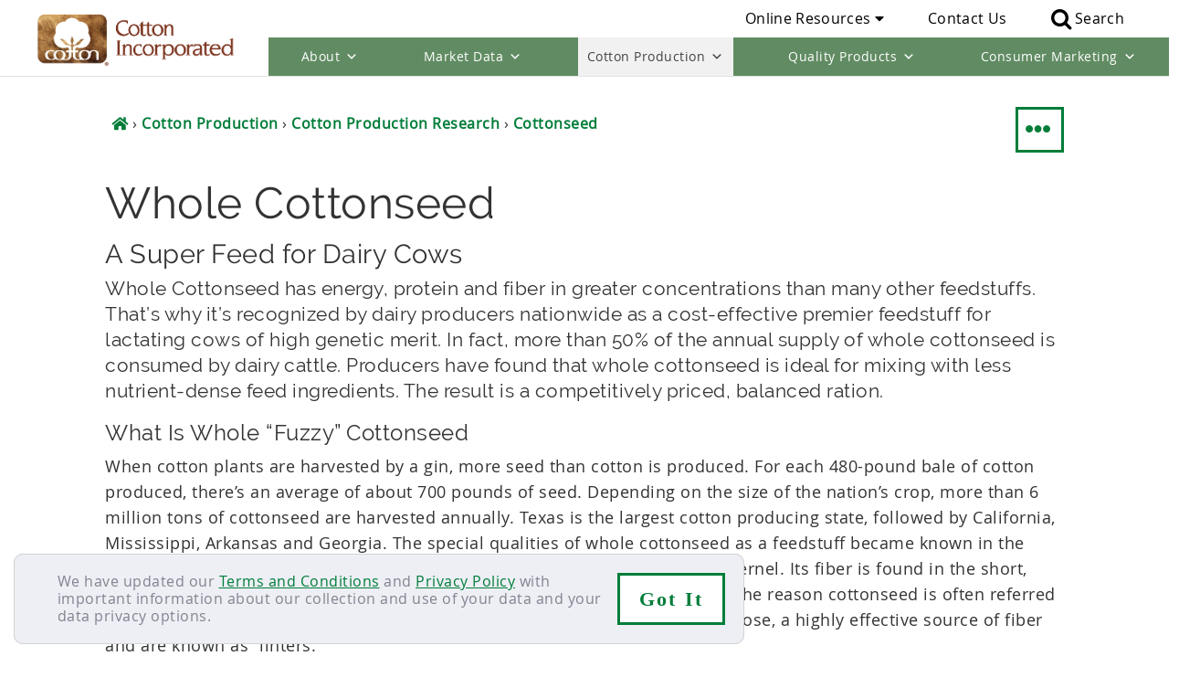

--- FILE ---
content_type: text/html; charset=UTF-8
request_url: https://www.cottoninc.com/Cotton-production/ag-reSearch/Cottonseed/whole-Cottonseed-a-super-feed-for-dairy-cows/
body_size: 41882
content:
<!DOCTYPE html>
<html lang="en-US">
<head >
<meta charset="UTF-8" />
<meta name="viewport" content="width=device-width, initial-scale=1" />
<meta name='robots' content='index, follow, max-image-preview:large, max-snippet:-1, max-video-preview:-1' />
	<style>img:is([sizes="auto" i], [sizes^="auto," i]) { contain-intrinsic-size: 3000px 1500px }</style>
	
	<!-- This site is optimized with the Yoast SEO Premium plugin v21.5 (Yoast SEO v26.6) - https://yoast.com/wordpress/plugins/seo/ -->
	<title>Whole Cottonseed a Super Feed for Dairy Cows - Cotton Incorporated</title>
	<meta name="description" content="Dairy producers everywhere are feeding whole cottonseed (WCS) to boost milk production and butterfat, especially in the diet of the early-lactation cow." />
	<link rel="canonical" href="https://www.cottoninc.com/cotton-production/ag-research/cottonseed/whole-cottonseed-a-super-feed-for-dairy-cows/" />
	<meta property="og:locale" content="en_US" />
	<meta property="og:type" content="article" />
	<meta property="og:title" content="Whole Cottonseed a Super Feed for Dairy Cows" />
	<meta property="og:description" content="Dairy producers everywhere are feeding whole cottonseed (WCS) to boost milk production and butterfat, especially in the diet of the early-lactation cow." />
	<meta property="og:url" content="https://www.cottoninc.com/cotton-production/ag-research/cottonseed/whole-cottonseed-a-super-feed-for-dairy-cows/" />
	<meta property="og:site_name" content="Cotton Incorporated" />
	<meta property="article:publisher" content="https://www.facebook.com/cottoninc" />
	<meta property="article:modified_time" content="2020-02-04T19:01:38+00:00" />
	<meta property="og:image" content="https://www.cottoninc.com/wp-content/uploads/2015/10/header-subsection-agricultural-2.jpg" />
	<meta property="og:image:width" content="1024" />
	<meta property="og:image:height" content="229" />
	<meta property="og:image:type" content="image/jpeg" />
	<meta name="twitter:card" content="summary_large_image" />
	<meta name="twitter:site" content="@cottoninc" />
	<meta name="twitter:label1" content="Est. reading time" />
	<meta name="twitter:data1" content="3 minutes" />
	<script type="application/ld+json" class="yoast-schema-graph">{"@context":"https://schema.org","@graph":[{"@type":"WebPage","@id":"https://www.cottoninc.com/cotton-production/ag-research/cottonseed/whole-cottonseed-a-super-feed-for-dairy-cows/","url":"https://www.cottoninc.com/cotton-production/ag-research/cottonseed/whole-cottonseed-a-super-feed-for-dairy-cows/","name":"Whole Cottonseed a Super Feed for Dairy Cows - Cotton Incorporated","isPartOf":{"@id":"https://www.cottoninc.com/#website"},"primaryImageOfPage":{"@id":"https://www.cottoninc.com/cotton-production/ag-research/cottonseed/whole-cottonseed-a-super-feed-for-dairy-cows/#primaryimage"},"image":{"@id":"https://www.cottoninc.com/cotton-production/ag-research/cottonseed/whole-cottonseed-a-super-feed-for-dairy-cows/#primaryimage"},"thumbnailUrl":"https://www.cottoninc.com/wp-content/uploads/2015/10/header-subsection-agricultural-2.jpg","datePublished":"2016-01-21T09:20:52+00:00","dateModified":"2020-02-04T19:01:38+00:00","description":"Dairy producers everywhere are feeding whole cottonseed (WCS) to boost milk production and butterfat, especially in the diet of the early-lactation cow.","breadcrumb":{"@id":"https://www.cottoninc.com/cotton-production/ag-research/cottonseed/whole-cottonseed-a-super-feed-for-dairy-cows/#breadcrumb"},"inLanguage":"en-US","potentialAction":[{"@type":"ReadAction","target":["https://www.cottoninc.com/cotton-production/ag-research/cottonseed/whole-cottonseed-a-super-feed-for-dairy-cows/"]}]},{"@type":"ImageObject","inLanguage":"en-US","@id":"https://www.cottoninc.com/cotton-production/ag-research/cottonseed/whole-cottonseed-a-super-feed-for-dairy-cows/#primaryimage","url":"https://www.cottoninc.com/wp-content/uploads/2015/10/header-subsection-agricultural-2.jpg","contentUrl":"https://www.cottoninc.com/wp-content/uploads/2015/10/header-subsection-agricultural-2.jpg","width":1024,"height":229,"caption":"header subsection agricultural 2"},{"@type":"BreadcrumbList","@id":"https://www.cottoninc.com/cotton-production/ag-research/cottonseed/whole-cottonseed-a-super-feed-for-dairy-cows/#breadcrumb","itemListElement":[{"@type":"ListItem","position":1,"name":"Home","item":"https://www.cottoninc.com/"},{"@type":"ListItem","position":2,"name":"Cotton Production","item":"https://www.cottoninc.com/cotton-production/"},{"@type":"ListItem","position":3,"name":"Cotton Production Research","item":"https://www.cottoninc.com/cotton-production/ag-research/"},{"@type":"ListItem","position":4,"name":"Cottonseed","item":"https://www.cottoninc.com/cotton-production/ag-research/cottonseed/"},{"@type":"ListItem","position":5,"name":"Whole Cottonseed a Super Feed for Dairy Cows"}]},{"@type":"WebSite","@id":"https://www.cottoninc.com/#website","url":"https://www.cottoninc.com/","name":"Cotton Incorporated","description":"For America&#039;s Cotton Producers and Importers","publisher":{"@id":"https://www.cottoninc.com/#organization"},"potentialAction":[{"@type":"SearchAction","target":{"@type":"EntryPoint","urlTemplate":"https://www.cottoninc.com/?s={search_term_string}"},"query-input":{"@type":"PropertyValueSpecification","valueRequired":true,"valueName":"search_term_string"}}],"inLanguage":"en-US"},{"@type":"Organization","@id":"https://www.cottoninc.com/#organization","name":"Cotton Incorporated","url":"https://www.cottoninc.com/","logo":{"@type":"ImageObject","inLanguage":"en-US","@id":"https://www.cottoninc.com/#/schema/logo/image/","url":"https://www.cottoninc.com/wp-content/uploads/2016/12/cottoninc-logo.gif","contentUrl":"https://www.cottoninc.com/wp-content/uploads/2016/12/cottoninc-logo.gif","width":888,"height":236,"caption":"Cotton Incorporated"},"image":{"@id":"https://www.cottoninc.com/#/schema/logo/image/"},"sameAs":["https://www.facebook.com/cottoninc","https://x.com/cottoninc","https://www.instagram.com/discovercotton/","https://www.linkedin.com/company/cotton-incorporated","https://www.pinterest.com/discovercotton/","https://www.youtube.com/user/CottonFabricOfMyLife"]}]}</script>
	<!-- / Yoast SEO Premium plugin. -->


<link rel='dns-prefetch' href='//use.typekit.com' />
<link rel="alternate" type="application/rss+xml" title="Cotton Incorporated &raquo; Feed" href="https://www.cottoninc.com/feed/" />
<link rel="alternate" type="application/rss+xml" title="Cotton Incorporated &raquo; Comments Feed" href="https://www.cottoninc.com/comments/feed/" />
<link rel="alternate" type="text/calendar" title="Cotton Incorporated &raquo; iCal Feed" href="https://www.cottoninc.com/events/?ical=1" />
<style id="fancybox-inline-css" type="text/css"></style><link rel='stylesheet' id='fancybox-css' href='https://www.cottoninc.com/wp-content/plugins/easy-fancybox/fancybox/2.2.0/jquery.fancybox.min.css' type='text/css' media='screen' />
<link rel='stylesheet' id='cottoninc-css' href='https://www.cottoninc.com/wp-content/themes/cottoninc/style.css' type='text/css' media='all' />
<style id='classic-theme-styles-inline-css' type='text/css'>
/*! This file is auto-generated */
.wp-block-button__link{color:#fff;background-color:#32373c;border-radius:9999px;box-shadow:none;text-decoration:none;padding:calc(.667em + 2px) calc(1.333em + 2px);font-size:1.125em}.wp-block-file__button{background:#32373c;color:#fff;text-decoration:none}
</style>
<style id='global-styles-inline-css' type='text/css'>
:root{--wp--preset--aspect-ratio--square: 1;--wp--preset--aspect-ratio--4-3: 4/3;--wp--preset--aspect-ratio--3-4: 3/4;--wp--preset--aspect-ratio--3-2: 3/2;--wp--preset--aspect-ratio--2-3: 2/3;--wp--preset--aspect-ratio--16-9: 16/9;--wp--preset--aspect-ratio--9-16: 9/16;--wp--preset--color--black: #000000;--wp--preset--color--cyan-bluish-gray: #abb8c3;--wp--preset--color--white: #ffffff;--wp--preset--color--pale-pink: #f78da7;--wp--preset--color--vivid-red: #cf2e2e;--wp--preset--color--luminous-vivid-orange: #ff6900;--wp--preset--color--luminous-vivid-amber: #fcb900;--wp--preset--color--light-green-cyan: #7bdcb5;--wp--preset--color--vivid-green-cyan: #00d084;--wp--preset--color--pale-cyan-blue: #8ed1fc;--wp--preset--color--vivid-cyan-blue: #0693e3;--wp--preset--color--vivid-purple: #9b51e0;--wp--preset--gradient--vivid-cyan-blue-to-vivid-purple: linear-gradient(135deg,rgba(6,147,227,1) 0%,rgb(155,81,224) 100%);--wp--preset--gradient--light-green-cyan-to-vivid-green-cyan: linear-gradient(135deg,rgb(122,220,180) 0%,rgb(0,208,130) 100%);--wp--preset--gradient--luminous-vivid-amber-to-luminous-vivid-orange: linear-gradient(135deg,rgba(252,185,0,1) 0%,rgba(255,105,0,1) 100%);--wp--preset--gradient--luminous-vivid-orange-to-vivid-red: linear-gradient(135deg,rgba(255,105,0,1) 0%,rgb(207,46,46) 100%);--wp--preset--gradient--very-light-gray-to-cyan-bluish-gray: linear-gradient(135deg,rgb(238,238,238) 0%,rgb(169,184,195) 100%);--wp--preset--gradient--cool-to-warm-spectrum: linear-gradient(135deg,rgb(74,234,220) 0%,rgb(151,120,209) 20%,rgb(207,42,186) 40%,rgb(238,44,130) 60%,rgb(251,105,98) 80%,rgb(254,248,76) 100%);--wp--preset--gradient--blush-light-purple: linear-gradient(135deg,rgb(255,206,236) 0%,rgb(152,150,240) 100%);--wp--preset--gradient--blush-bordeaux: linear-gradient(135deg,rgb(254,205,165) 0%,rgb(254,45,45) 50%,rgb(107,0,62) 100%);--wp--preset--gradient--luminous-dusk: linear-gradient(135deg,rgb(255,203,112) 0%,rgb(199,81,192) 50%,rgb(65,88,208) 100%);--wp--preset--gradient--pale-ocean: linear-gradient(135deg,rgb(255,245,203) 0%,rgb(182,227,212) 50%,rgb(51,167,181) 100%);--wp--preset--gradient--electric-grass: linear-gradient(135deg,rgb(202,248,128) 0%,rgb(113,206,126) 100%);--wp--preset--gradient--midnight: linear-gradient(135deg,rgb(2,3,129) 0%,rgb(40,116,252) 100%);--wp--preset--font-size--small: 13px;--wp--preset--font-size--medium: 20px;--wp--preset--font-size--large: 36px;--wp--preset--font-size--x-large: 42px;--wp--preset--font-family--neuzeit-grotesk-condensed: neuzeit-grotesk-condensed;--wp--preset--font-family--neuzeit-grotesk: neuzeit-grotesk;--wp--preset--font-family--calendula: calendula;--wp--preset--font-family--century-old-style-std: century-old-style-std;--wp--preset--font-family--neuzeit-grotesk-extra-condensed: neuzeit-grotesk-extra-condensed;--wp--preset--font-family--din-2014-narrow: din-2014-narrow;--wp--preset--font-family--franklin-gothic-atf: franklin-gothic-atf;--wp--preset--font-family--din-2014: din-2014;--wp--preset--font-family--azo-sans-uber: azo-sans-uber;--wp--preset--font-family--azo-sans: azo-sans;--wp--preset--spacing--20: 0.44rem;--wp--preset--spacing--30: 0.67rem;--wp--preset--spacing--40: 1rem;--wp--preset--spacing--50: 1.5rem;--wp--preset--spacing--60: 2.25rem;--wp--preset--spacing--70: 3.38rem;--wp--preset--spacing--80: 5.06rem;--wp--preset--shadow--natural: 6px 6px 9px rgba(0, 0, 0, 0.2);--wp--preset--shadow--deep: 12px 12px 50px rgba(0, 0, 0, 0.4);--wp--preset--shadow--sharp: 6px 6px 0px rgba(0, 0, 0, 0.2);--wp--preset--shadow--outlined: 6px 6px 0px -3px rgba(255, 255, 255, 1), 6px 6px rgba(0, 0, 0, 1);--wp--preset--shadow--crisp: 6px 6px 0px rgba(0, 0, 0, 1);}:where(.is-layout-flex){gap: 0.5em;}:where(.is-layout-grid){gap: 0.5em;}body .is-layout-flex{display: flex;}.is-layout-flex{flex-wrap: wrap;align-items: center;}.is-layout-flex > :is(*, div){margin: 0;}body .is-layout-grid{display: grid;}.is-layout-grid > :is(*, div){margin: 0;}:where(.wp-block-columns.is-layout-flex){gap: 2em;}:where(.wp-block-columns.is-layout-grid){gap: 2em;}:where(.wp-block-post-template.is-layout-flex){gap: 1.25em;}:where(.wp-block-post-template.is-layout-grid){gap: 1.25em;}.has-black-color{color: var(--wp--preset--color--black) !important;}.has-cyan-bluish-gray-color{color: var(--wp--preset--color--cyan-bluish-gray) !important;}.has-white-color{color: var(--wp--preset--color--white) !important;}.has-pale-pink-color{color: var(--wp--preset--color--pale-pink) !important;}.has-vivid-red-color{color: var(--wp--preset--color--vivid-red) !important;}.has-luminous-vivid-orange-color{color: var(--wp--preset--color--luminous-vivid-orange) !important;}.has-luminous-vivid-amber-color{color: var(--wp--preset--color--luminous-vivid-amber) !important;}.has-light-green-cyan-color{color: var(--wp--preset--color--light-green-cyan) !important;}.has-vivid-green-cyan-color{color: var(--wp--preset--color--vivid-green-cyan) !important;}.has-pale-cyan-blue-color{color: var(--wp--preset--color--pale-cyan-blue) !important;}.has-vivid-cyan-blue-color{color: var(--wp--preset--color--vivid-cyan-blue) !important;}.has-vivid-purple-color{color: var(--wp--preset--color--vivid-purple) !important;}.has-black-background-color{background-color: var(--wp--preset--color--black) !important;}.has-cyan-bluish-gray-background-color{background-color: var(--wp--preset--color--cyan-bluish-gray) !important;}.has-white-background-color{background-color: var(--wp--preset--color--white) !important;}.has-pale-pink-background-color{background-color: var(--wp--preset--color--pale-pink) !important;}.has-vivid-red-background-color{background-color: var(--wp--preset--color--vivid-red) !important;}.has-luminous-vivid-orange-background-color{background-color: var(--wp--preset--color--luminous-vivid-orange) !important;}.has-luminous-vivid-amber-background-color{background-color: var(--wp--preset--color--luminous-vivid-amber) !important;}.has-light-green-cyan-background-color{background-color: var(--wp--preset--color--light-green-cyan) !important;}.has-vivid-green-cyan-background-color{background-color: var(--wp--preset--color--vivid-green-cyan) !important;}.has-pale-cyan-blue-background-color{background-color: var(--wp--preset--color--pale-cyan-blue) !important;}.has-vivid-cyan-blue-background-color{background-color: var(--wp--preset--color--vivid-cyan-blue) !important;}.has-vivid-purple-background-color{background-color: var(--wp--preset--color--vivid-purple) !important;}.has-black-border-color{border-color: var(--wp--preset--color--black) !important;}.has-cyan-bluish-gray-border-color{border-color: var(--wp--preset--color--cyan-bluish-gray) !important;}.has-white-border-color{border-color: var(--wp--preset--color--white) !important;}.has-pale-pink-border-color{border-color: var(--wp--preset--color--pale-pink) !important;}.has-vivid-red-border-color{border-color: var(--wp--preset--color--vivid-red) !important;}.has-luminous-vivid-orange-border-color{border-color: var(--wp--preset--color--luminous-vivid-orange) !important;}.has-luminous-vivid-amber-border-color{border-color: var(--wp--preset--color--luminous-vivid-amber) !important;}.has-light-green-cyan-border-color{border-color: var(--wp--preset--color--light-green-cyan) !important;}.has-vivid-green-cyan-border-color{border-color: var(--wp--preset--color--vivid-green-cyan) !important;}.has-pale-cyan-blue-border-color{border-color: var(--wp--preset--color--pale-cyan-blue) !important;}.has-vivid-cyan-blue-border-color{border-color: var(--wp--preset--color--vivid-cyan-blue) !important;}.has-vivid-purple-border-color{border-color: var(--wp--preset--color--vivid-purple) !important;}.has-vivid-cyan-blue-to-vivid-purple-gradient-background{background: var(--wp--preset--gradient--vivid-cyan-blue-to-vivid-purple) !important;}.has-light-green-cyan-to-vivid-green-cyan-gradient-background{background: var(--wp--preset--gradient--light-green-cyan-to-vivid-green-cyan) !important;}.has-luminous-vivid-amber-to-luminous-vivid-orange-gradient-background{background: var(--wp--preset--gradient--luminous-vivid-amber-to-luminous-vivid-orange) !important;}.has-luminous-vivid-orange-to-vivid-red-gradient-background{background: var(--wp--preset--gradient--luminous-vivid-orange-to-vivid-red) !important;}.has-very-light-gray-to-cyan-bluish-gray-gradient-background{background: var(--wp--preset--gradient--very-light-gray-to-cyan-bluish-gray) !important;}.has-cool-to-warm-spectrum-gradient-background{background: var(--wp--preset--gradient--cool-to-warm-spectrum) !important;}.has-blush-light-purple-gradient-background{background: var(--wp--preset--gradient--blush-light-purple) !important;}.has-blush-bordeaux-gradient-background{background: var(--wp--preset--gradient--blush-bordeaux) !important;}.has-luminous-dusk-gradient-background{background: var(--wp--preset--gradient--luminous-dusk) !important;}.has-pale-ocean-gradient-background{background: var(--wp--preset--gradient--pale-ocean) !important;}.has-electric-grass-gradient-background{background: var(--wp--preset--gradient--electric-grass) !important;}.has-midnight-gradient-background{background: var(--wp--preset--gradient--midnight) !important;}.has-small-font-size{font-size: var(--wp--preset--font-size--small) !important;}.has-medium-font-size{font-size: var(--wp--preset--font-size--medium) !important;}.has-large-font-size{font-size: var(--wp--preset--font-size--large) !important;}.has-x-large-font-size{font-size: var(--wp--preset--font-size--x-large) !important;}.has-neuzeit-grotesk-condensed-font-family{font-family: var(--wp--preset--font-family--neuzeit-grotesk-condensed) !important;}.has-neuzeit-grotesk-font-family{font-family: var(--wp--preset--font-family--neuzeit-grotesk) !important;}.has-calendula-font-family{font-family: var(--wp--preset--font-family--calendula) !important;}.has-century-old-style-std-font-family{font-family: var(--wp--preset--font-family--century-old-style-std) !important;}.has-neuzeit-grotesk-extra-condensed-font-family{font-family: var(--wp--preset--font-family--neuzeit-grotesk-extra-condensed) !important;}.has-din-2014-narrow-font-family{font-family: var(--wp--preset--font-family--din-2014-narrow) !important;}.has-franklin-gothic-atf-font-family{font-family: var(--wp--preset--font-family--franklin-gothic-atf) !important;}.has-din-2014-font-family{font-family: var(--wp--preset--font-family--din-2014) !important;}.has-azo-sans-uber-font-family{font-family: var(--wp--preset--font-family--azo-sans-uber) !important;}.has-azo-sans-font-family{font-family: var(--wp--preset--font-family--azo-sans) !important;}
:where(.wp-block-post-template.is-layout-flex){gap: 1.25em;}:where(.wp-block-post-template.is-layout-grid){gap: 1.25em;}
:where(.wp-block-columns.is-layout-flex){gap: 2em;}:where(.wp-block-columns.is-layout-grid){gap: 2em;}
:root :where(.wp-block-pullquote){font-size: 1.5em;line-height: 1.6;}
</style>
<link rel='stylesheet' id='megamenu-css' href='https://www.cottoninc.com/wp-content/uploads/maxmegamenu/style.css' type='text/css' media='all' />
<link rel='stylesheet' id='dashicons-css' href='https://www.cottoninc.com/wp-includes/css/dashicons.min.css' type='text/css' media='all' />
<link rel='stylesheet' id='load-fa-css' href='https://www.cottoninc.com/wp-content/themes/cottoninc/inc/assets/font-awesome/fontawesome-all.min.css' type='text/css' media='all' />
<link rel='stylesheet' id='cottoninc-css-new-style-css' href='https://www.cottoninc.com/wp-content/themes/cottoninc/new_style.css' type='text/css' media='all' />
<link rel='stylesheet' id='typekit-xyl5ivw-css' href='https://use.typekit.com/xyl5ivw.css' type='text/css' media='all' />
<link rel='stylesheet' id='typekit-shp7whd-css' href='https://use.typekit.com/shp7whd.css' type='text/css' media='all' />
<link rel='stylesheet' id='typekit-bty7sxs-css' href='https://use.typekit.com/bty7sxs.css' type='text/css' media='all' />
<link rel='stylesheet' id='msl-main-css' href='https://www.cottoninc.com/wp-content/plugins/master-slider/public/assets/css/masterslider.main.css' type='text/css' media='all' />
<link rel='stylesheet' id='msl-custom-css' href='https://www.cottoninc.com/wp-content/uploads/master-slider/custom.css' type='text/css' media='all' />
<link rel='stylesheet' id='shiftnav-css' href='https://www.cottoninc.com/wp-content/plugins/shiftnav-pro/pro/assets/css/shiftnav.min.css' type='text/css' media='all' />
<link rel='stylesheet' id='shiftnav-font-awesome-css' href='https://www.cottoninc.com/wp-content/plugins/shiftnav-pro/assets/css/fontawesome/css/font-awesome.min.css' type='text/css' media='all' />
<link rel='stylesheet' id='shiftnav-standard-dark-css' href='https://www.cottoninc.com/wp-content/plugins/shiftnav-pro/assets/css/skins/standard-dark.css' type='text/css' media='all' />
<script type="text/javascript" src="https://www.cottoninc.com/wp-includes/js/jquery/jquery.min.js" id="jquery-core-js"></script>
<script type="text/javascript" src="https://www.cottoninc.com/wp-includes/js/jquery/jquery-migrate.min.js" id="jquery-migrate-js"></script>
<script type="text/javascript" src="https://www.cottoninc.com/wp-content/plugins/megamenu/js/maxmegamenu.js" id="load-mega-js-js"></script>
<script type="text/javascript" src="https://www.cottoninc.com/wp-content/themes/cottoninc/inc/jquery.lazy.min.js" id="jquery_lazy_load-js"></script>
<link rel="https://api.w.org/" href="https://www.cottoninc.com/wp-json/" /><link rel="alternate" title="JSON" type="application/json" href="https://www.cottoninc.com/wp-json/wp/v2/pages/2789" /><link rel="EditURI" type="application/rsd+xml" title="RSD" href="https://www.cottoninc.com/xmlrpc.php?rsd" />

<link rel='shortlink' href='https://www.cottoninc.com/?p=2789' />
<link rel="alternate" title="oEmbed (JSON)" type="application/json+oembed" href="https://www.cottoninc.com/wp-json/oembed/1.0/embed?url=https%3A%2F%2Fwww.cottoninc.com%2Fcotton-production%2Fag-research%2Fcottonseed%2Fwhole-cottonseed-a-super-feed-for-dairy-cows%2F" />
<link rel="alternate" title="oEmbed (XML)" type="text/xml+oembed" href="https://www.cottoninc.com/wp-json/oembed/1.0/embed?url=https%3A%2F%2Fwww.cottoninc.com%2Fcotton-production%2Fag-research%2Fcottonseed%2Fwhole-cottonseed-a-super-feed-for-dairy-cows%2F&#038;format=xml" />
        <style>
.dismissible .five-sixths{margin-left:3.5%;width:85%;}
.dismissible .five-sixths,.dismissible .one-sixth{box-sizing:border-box;float:left;}
.dismissible .one-sixth{margin-left:2%;}
.dismissible .button:active{position:relative;}
.bar-holder:empty{display:none;}
div[class^='dismissible-']{padding:0;line-height:1.2em;font-size:1em;}
.dismissible-close{display:inline-block!important;padding:8px!important;max-height:none !important;max-width:none !important;text-align:center!important;font-size:1.4em;text-transform:none !important;text-shadow:none;}
.bar-holder{z-index:99999;padding:20px;border:1px solid lightgray;position:relative;top:0;left:0;color: rgb(131, 131, 145);border-radius: 10px;background-color: rgb(237, 239, 245);width:100%;font-size: 16px !important;}
.bar-holder .dismissible{max-width:1366px;margin:0 auto;display: flex; justify-content: space-around;line-height: 1.2em;}
.bar-holder a{text-decoration:underline;color: #007d39 !important;font-size: 16px !important;}
.dismissible-container{position:fixed;bottom: 15px;border-radius: 10px;left: 15px;background: #cccccc;width: 85%;max-width: 800px;z-index:9999;}
			.mobile-show{display:none !important;}
			.mobile-hide{display:inline-block !important;}
	
	@media only screen and (max-width:767px){
.dismissible-container,.dismissible .five-sixths,.dismissible button{max-width:100%!important;font-size:.85em!important;}
.dismissible-close{padding:5px!important;margin-top:10px;}
.bar-holder{padding:10px;font-size: 14px !important;}
.bar-holder .dismissible{max-width:100%;font-size: 14px !important;flex-direction:row;}
.dismissible .one-sixth{width: 10%;}
.bar-holder a{font-size: 14px !important;}
		.mobile-show{display:inline-block !important;height: 36px;}
		.mobile-hide{display:none !important;}
}
	</style>
<div class="dismissible-container" id="privacybanner">
<div class="bar-holder">
<div class="dismissible dismissible-privacy"><span class="five-sixths">We have updated our <a href="/terms-conditions/">Terms and Conditions</a> and <a href="/privacy-policy">Privacy Policy</a> with important information about our collection and use of your data and your data privacy options.</span><button type="button" class="mobile-hide dismissible-close one-sixth" onclick="setPrivacyCookie()">Got&nbsp;It</button><button type="button" class="mobile-show dismissible-close one-sixth" onclick="setPrivacyCookie()">&#10006;</button></div>
		</div>
</div>
<script>
	(function(window){
		const privacyDateValue = document.cookie
  .split('; ')
  .find(row => row.startsWith('accept_privacy='))
  .split('=')[1];
  const termsDateValue = document.cookie
  .split('; ')
  .find(row => row.startsWith('accept_terms='))
  .split('=')[1];
		var privacy_Date_var = "2024-02-09 18:44:50";
		var terms_Date_var = "2024-02-09 18:44:50";
		 if (privacyDateValue != null && privacyDateValue != '' && termsDateValue != null && termsDateValue != '' || privacyDateValue == privacy_Date_var && termsDateValue == terms_Date_var) {
		document.getElementById("privacybanner").style.display = 'none';
	  }

})(window);
	
	
	function setPrivacyCookie() {
		var privacy_Date_var = "2024-02-09 18:44:50";
		var terms_Date_var = "2024-02-09 18:44:50";

		document.getElementById("privacybanner").style.display = 'none';
			cookieExpire = new Date();
 			cookieExpire.setMonth(cookieExpire.getMonth() + 6);
		document.cookie = "accept_privacy="+privacy_Date_var+"; expires="+ cookieExpire.toGMTString() + ";path=/;";
		document.cookie = "accept_terms="+terms_Date_var+"; expires="+ cookieExpire.toGMTString() + ";path=/;";
	}
</script>
    <!-- Global site tag (gtag.js) - Google Analytics -->
<script async src="https://www.googletagmanager.com/gtag/js?id=UA-314078-1"></script>
<script>
  window.dataLayer = window.dataLayer || [];
  function gtag(){dataLayer.push(arguments);}
  gtag('js', new Date());

  gtag('config', 'UA-314078-1', {'anonymize_ip':true});
</script>
<!-- Google Tag Manager -->
<script>(function(w,d,s,l,i){w[l]=w[l]||[];w[l].push({'gtm.start':
new Date().getTime(),event:'gtm.js'});var f=d.getElementsByTagName(s)[0],
j=d.createElement(s),dl=l!='dataLayer'?'&l='+l:'';j.async=true;j.src=
'https://www.googletagmanager.com/gtm.js?id='+i+dl;f.parentNode.insertBefore(j,f);
})(window,document,'script','dataLayer','GTM-TNKV3R');</script>
<!-- End Google Tag Manager -->

<link rel="preload" href="https://www.cottoninc.com/wp-content/themes/cottoninc/fonts.css" as="style">
<link rel="stylesheet" href="https://www.cottoninc.com/wp-content/themes/cottoninc/fonts.css" as="style">

<meta name="msvalidate.01" content="1BC7770AA62727B514F26A3B8665728E" />

<script>
jQuery(document).ready(function($) {
  
$(".sh-header-search-side-close").on( 'click', function(e) {
            $(".sh-header-search-side").toggleClass('open');
        });

$(".menu-item.search").on( 'click', function(e) {
            $(".sh-header-search-side").toggleClass('open');
            $(".sh-header-search-side-input").focus();
            return false;
        });
$(".sh-header-search-side").on( 'click', function(e) {
            var search_class = $( e.target ).attr('class');
            if( search_class != 'sh-header-search-side-input' && search_class != 'sh-header-search-side-icon' && search_class != 'ti-search' ) {
                $(".sh-header-search-side").toggleClass('open');
            }
            return false;
        });

        $('.sh-header-search-side-icon').on( 'click', function() {
            $('.sh-header-search-form').submit();
        });

$('.menu-item.search').click(function(e) {
e.stopPropagation();
  $('.sh-header-search-form').toggleClass('active');

});
$(".sh-header-search-side").on( 'click', function(e) {
            var search_class = $( e.target ).attr('class');
            if( search_class != 'sh-header-search-side-input' && search_class != 'sh-header-search-side-icon' && search_class != 'ti-search' ) {
                $(".sh-header-search-side").toggleClass('open');
            }
            return false;
        });

        $('.sh-header-search-side-icon').on( 'click', function() {
            $('.sh-header-search-form').submit();
        });

$('.menu-item.search img').click(function(e) {
e.stopPropagation();
  $('.sh-header-search-form').toggleClass('active');

});
	    if ( document.location.href.indexOf('/history/') > -1 ) {
        $('#menu-item-17850').addClass('current-menu-item');
    }
	    if ( document.location.href.indexOf('/introduction/') > -1 ) {
        $('#menu-item-17851').addClass('current-menu-item');
    }
	    if ( document.location.href.indexOf('/press-releases/') > -1 ) {
        $('#menu-item-17856').addClass('current-menu-item');
    }
	    if ( document.location.href.indexOf('/#communicator-software') > -1 ) {
			$('#menu-item-21408').removeClass('current-menu-item');
	}
	    if ( document.location.href.indexOf('/#uscrop-software') > -1 ) {
        $('#menu-item-21407').removeClass('current-menu-item');
	}
    if ( document.location.href.lastIndexOf('/fiber-management-software/') > -1 ) {
        $('#menu-item-21407').removeClass('current-menu-item');
					$('#menu-item-21408').removeClass('current-menu-item');
	}
	    if ( document.location.href.indexOf('/events/') > -1 ) {
        $('#menu-item-3730').addClass('current_page_ancestor');
    }
	    if ( document.location.href.indexOf('/herbicide-resistant-weeds-training-lessons/') > -1 ) {
        $('#menu-item-17941').addClass('current_page_ancestor');
    }
	

});
</script>

                               <meta name="msvalidate.01" content="1BC7770AA62727B514F26A3B8665728E" /><script>var ms_grabbing_curosr = 'https://www.cottoninc.com/wp-content/plugins/master-slider/public/assets/css/common/grabbing.cur', ms_grab_curosr = 'https://www.cottoninc.com/wp-content/plugins/master-slider/public/assets/css/common/grab.cur';</script>
<meta name="generator" content="MasterSlider 3.11.0 - Responsive Touch Image Slider | avt.li/msf" />

	<!-- ShiftNav CSS
	================================================================ -->
	<style type="text/css" id="shiftnav-dynamic-css">

	@media only screen and (min-width:1025px){ #shiftnav-toggle-main, .shiftnav-toggle-mobile{ display:none; } .shiftnav-wrap { padding-top:0 !important; } }
	@media only screen and (max-width:1024px){ .nav-primary{ display:none !important; } }

/** ShiftNav Custom Menu Styles (Customizer) **/
/* togglebar */
#shiftnav-toggle-main { background:#343434; color:#ffffff; font-size:24px !important; }
#shiftnav-toggle-main.shiftnav-toggle-main-entire-bar:before, #shiftnav-toggle-main .shiftnav-toggle-burger { font-size:32px; }
/* shiftnav-main */
.shiftnav.shiftnav-shiftnav-main { background:#343434; }
.shiftnav.shiftnav-shiftnav-main ul.shiftnav-menu li.menu-item.shiftnav-active > .shiftnav-target, .shiftnav.shiftnav-shiftnav-main ul.shiftnav-menu li.menu-item.shiftnav-in-transition > .shiftnav-target, .shiftnav.shiftnav-shiftnav-main ul.shiftnav-menu.shiftnav-active-on-hover li.menu-item > .shiftnav-target:hover, .shiftnav.shiftnav-shiftnav-main ul.shiftnav-menu.shiftnav-active-highlight li.menu-item > .shiftnav-target:active { background:#3b4c3d; }
.shiftnav.shiftnav-shiftnav-main ul.shiftnav-menu li.menu-item.current-menu-item > .shiftnav-target, .shiftnav.shiftnav-shiftnav-main ul.shiftnav-menu li.menu-item ul.sub-menu .current-menu-item > .shiftnav-target, .shiftnav.shiftnav-shiftnav-main ul.shiftnav-menu > li.shiftnav-sub-accordion.current-menu-ancestor > .shiftnav-target, .shiftnav.shiftnav-shiftnav-main ul.shiftnav-menu > li.shiftnav-sub-shift.current-menu-ancestor > .shiftnav-target { background:#3b4c3d; }
.shiftnav.shiftnav-shiftnav-main ul.shiftnav-menu li.menu-item.shiftnav-highlight > .shiftnav-target, .shiftnav.shiftnav-shiftnav-main ul.shiftnav-menu li.menu-item ul.sub-menu .shiftnav-highlight > .shiftnav-target { background:#3b4c3d; color:#3b4c3d; }
.shiftnav.shiftnav-shiftnav-main ul.shiftnav-menu li.menu-item > .shiftnav-target { font-size:16px; text-shadow:none; }
.shiftnav.shiftnav-shiftnav-main ul.shiftnav-menu > li.menu-item > .shiftnav-target { text-transform:none; }
.shiftnav.shiftnav-shiftnav-main ul.shiftnav-menu li.shiftnav-retract .shiftnav-target { background:#343434; text-align:left; }
.shiftnav.shiftnav-shiftnav-main ul.shiftnav-menu ul.sub-menu { background:#292929; }
.shiftnav.shiftnav-shiftnav-main ul.shiftnav-menu ul.sub-menu li.menu-item > .shiftnav-target { background:#343434; border-top:1px solid #292929; border-bottom:1px solid #292929; font-size:16px; }
.shiftnav.shiftnav-shiftnav-main, .shiftnav.shiftnav-shiftnav-main .shiftnav-menu-item, .shiftnav.shiftnav-shiftnav-main .shiftnav-menu-item .shiftnav-target { font-family:Raleway; }


/** ShiftNav Custom Tweaks (General Settings) **/
.shiftnav-inner{
display:flex;
flex-wrap: wrap;
 }
.menu-welcome{
background: none;
width: 100%;
}
.shiftnav-panel-close{
width: 13%;
}
.shiftnav.shiftnav-skin-standard-dark li.menu-item .shiftnav-submenu-activation{
font-size: 1.3rem !important;
}
.shiftnav li.menu-item .shiftnav-submenu-activation{
max-width: none;
width: 65px !important;
}
/* Status: Loaded from Transient */

	</style>
	<!-- end ShiftNav CSS -->

	<meta name="tec-api-version" content="v1"><meta name="tec-api-origin" content="https://www.cottoninc.com"><link rel="alternate" href="https://www.cottoninc.com/wp-json/tribe/events/v1/" /><link rel="icon" href="https://www.cottoninc.com/wp-content/themes/cottoninc/images/favicon.ico" />
<div id="skip-nav"><a href="#main-content-head" style="cursor:pointer;">skip to main content</a></div>	<style>
	.search-highlight { font-weight:bold; }
	</style>
			<style type="text/css" id="wp-custom-css">
			article.post-864 .entry-content .responsive-filters {
    width: 98%;
}
article.post-864 .entry-content .defect-filter-by {
    width: 8%;
}
article.post-864 .entry-content .dropdown {
    width: 100%;
}
article.post-864 .entry-content .dropbtn {
    width: 100%;
		font-size: 0.9em;
text-transform: none !important;
}
.dataTable tr td {
    border: 1px solid #575757 !important;
}
#dyk-grid a:hover {
    opacity: 0.5;
}

p > a {
    text-decoration: none !important;
}
.hof-learn-more {
    color: #000;
    padding: 5px;
    margin-bottom: 1rem !important;
    box-shadow: 0px 0px 8px #351007;
    background: #e5e5e5;
    background: -moz-linear-gradient(left, #e5e5e5 5%, #9b9b9b 19%, #9b9b9b 21%, #e5e5e5 35%, #e5e5e5 39%, #d8d8d8 47%, #9b9b9b 72%, #e5e5e5 100%);
    background: -webkit-linear-gradient(left, #e5e5e5 5%,#9b9b9b 19%,#9b9b9b 21%,#e5e5e5 35%,#e5e5e5 39%,#d8d8d8 47%,#9b9b9b 72%,#e5e5e5 100%);
    background: linear-gradient(to right, #e5e5e5 5%,#9b9b9b 19%,#9b9b9b 21%,#e5e5e5 35%,#e5e5e5 39%,#d8d8d8 47%,#9b9b9b 72%,#e5e5e5 100%);
    filter: progid:DXImageTransform.Microsoft.gradient( startColorstr='#e5e5e5', endColorstr='#e5e5e5',GradientType=1 );
    width: 100% !important;
    display: block;
	  text-decoration: none;
	  text-align: center !important;
}
.hof-learn-more .fas {
	display: none !important;
}
body.page-template-page_top_level main.content > .clearfix.section.section-component > div.section-single > img {
    display: block;
}
.hof-title-break {
    display: none !important;
}
.hof-background {
    margin-left: 0px !important;
    padding-left: 2rem;
}
.menu-welcome {
font-size: 1.3rem !important;
font-family: 'segoe ui' !important;
font-weight: 400 !important;
color:
    #868686 !important;
    padding: 10px 30px 10px 10px !important;
}
button.shiftnav-panel-close {
    background-color: 
#26262b !important;
font-size: 43px !important;
box-shadow: none !important;
-moz-box-shadow: none !important;
-webkit-box-shadow: none !important;
color:
    #fff !important;
    font-weight: 400 !important;
    padding: 0px 7px 6px 12px !important;
    text-shadow: none !important;
    margin: 0 !important;
    border: none !important;
    text-align: right !important;
    line-height: 1em !important;
}
.shiftnav-search input[type="submit"] {
    background-color: #26262b !important;
		font-size: 22px !important;
		color: #fff !important;
    padding: 5px 1px 7px 6px !important;
    width: 47px;

}
.shiftnav-search .shiftnav-searchform {
    background: #343434 !important;
}
.shiftnav-search {
	width: 100%;
    border: 1px solid #292929;
}
.shiftnav-search input[type="text"] {
    background: 
    #555 !important;
}
.shiftnav-search input.shiftnav-search-input {
    color: #d2d2d2;
    font-size: 16px !important;

}
.shiftnav-nav .current-menu-item a {
    color: 
    #fff !important;
    cursor: pointer !important;
}
.shiftnav ul.shiftnav-sub-active li.menu-item {
    background-color: 
    #314733 !important;
}
.dismissible-close {
    color: #007d39 !important;
}
.tribe-events-list .tribe-event-schedule-details {
    color: #000 !important;
}
@media only screen and (max-width:767px) {
		#aboutCottonInc .home-section-body {
				background: #f1f1f1;
				padding: 1.3em
		}
		#cottonProduction, #aboutCottonInc, #consumerMarketing {
    		background-color: #f1f1f1;
    		border-top: 2px solid #d1d1d1;
}
	.shiftnav .fa.fa-times-thin {
    color: #000;
}
	button.shiftnav-panel-close {
		background-color: #fff !important;
	}
}





		</style>
		<style type="text/css">
					header.site-header {
						background-image: url(https://www.cottoninc.com/wp-content/uploads/2015/10/header-subsection-agricultural-2.jpg);
						padding-bottom: 0px;
					}
					</style>	<!-- Fonts Plugin CSS - https://fontsplugin.com/ -->
	<style>
			</style>
	<!-- Fonts Plugin CSS -->
	<style type="text/css">/** Mega Menu CSS: fs **/</style>
</head>
<body class="wp-singular page-template-default page page-id-2789 page-child parent-pageid-469 wp-theme-genesis wp-child-theme-cottoninc _masterslider _ms_version_3.11.0 tribe-no-js mega-menu-primary mega-menu-mobile header-image header-full-width content-sidebar genesis-breadcrumbs-hidden page-section-level content-seventy-five"><!-- Google Tag Manager (noscript) -->
<noscript><iframe src="https://www.googletagmanager.com/ns.html?id=GTM-TNKV3R"
height="0" width="0" style="display:none;visibility:hidden"></iframe></noscript>
<!-- End Google Tag Manager (noscript) --><!-- Google Tag Manager (noscript) -->
<noscript><iframe src="https://www.googletagmanager.com/ns.html?id=GTM-TNKV3R"
height="0" width="0" style="display:none;visibility:hidden"></iframe></noscript>
<!-- End Google Tag Manager (noscript) --><div class="site-container"><header class="site-header"><div class="wrap"><div class="clearfix"><div class="header-logo"><div class="textwidget"><p><a href="/"><img class="alignnone wp-image-6221 size-medium" src="/wp-content/uploads/2021/02/brushed-corporate-logo.png" alt="Cotton Incorporated" /></a></p>
</div></div><div class="header-utility-links"><div class="sh-header-top" role="navigation" aria-label="Top Bar with Social links and Cotton Websites">
		<div class="container">
			<div class="sh-table">

				
								<div class="sh-table-cell">
					<div class="sh-header-top-meta">
						<div class="sh-nav-container">
						<ul class="sh-nav">
	<li><a href="#" class="accordion" id="cotton-network-websites">Online Resources&nbsp;<i class="fas fa-caret-down"></i></a>
<div class="header-accordion panel" id="cotton-websites-accordion">
	<div class="accordion-container">
			<ul>
			<li class="header-accordion-site"><a href="/about-cotton/cotton-websites/cottonworks/"><img src="/wp-content/uploads/2021/02/cottonworks_logo.jpg" />
			<div class="header-accordion-content">CottonWorks™ is the premier online resource for industry professionals and emerging professionals. Our tools provide a wide range of information about cotton and its uses to those in the textile industry.</div></a></li>
			<li class="header-accordion-site"><a href="/about-cotton/cotton-websites/cotton-today/"><img src="/wp-content/uploads/2021/02/cottontoday_logo.jpg" />
			<div class="header-accordion-content">Cotton Today is a one-stop destination for information on cotton’s sustainability. It presents credible data on the current state of cotton’s environmental impact and chronicles research and other activities aimed to build on gains the industry has already achieved.</div></a></li>
			<li class="header-accordion-site"><a href="/about-cotton/cotton-websites/lifestyle-monitor/"><img src="/wp-content/uploads/2021/02/wp-content_uploads_2016_10_LM_Logo.png" />
			<div class="header-accordion-content">For more than 20 years, Cotton Incorporated’s Lifestyle Monitor™ survey has been a finger on the pulse of consumer attitudes and behaviors. This site aggregates reports and marketing analyses to provide insights into what consumers want, how they think about apparel and home textiles, and how they shop.</div></a></li>
				<li class="header-accordion-site"><a href="/about-cotton/cotton-websites/thefabricofourlives-com/"><img src="/wp-content/uploads/2021/02/TFOL-logo.png" />
			<div class="header-accordion-content">Discover how cotton is the fabric of your life. Watch as we explore the stories behind the garments people love, shop our curated cotton collections, learn how to care for your cotton apparel and home goods, and much more.</div></a></li>
			<li class="header-accordion-site"><a href="/about-cotton/cotton-websites/cotton-cultivated/"><img src="/wp-content/uploads/2021/02/cultivated-logo-2.jpg" />
			<div class="header-accordion-content">A one-stop destination for cotton resources. Here you’ll find up-to-date, region-specific information from our extensive Cotton Incorporated research library, universities and other top sources.</div></a></li>
			<li class="header-accordion-site"><a href="/about-cotton/cotton-websites/bluejeansgogreen-org/"><img src="/wp-content/uploads/2021/02/BJGG_Horizontal_Logo.png" />
			<div class="header-accordion-content">The Blue Jeans Go Green™ program collects denim to divert it from landfills and partners with Bonded Logic, Inc. to recycle it into UltraTouch™ Denim Insulation. Each year, a portion of insulation is distributed to help with building efforts across the country.</div></a></li>
				<li class="header-accordion-site"><a href="/about-cotton/cotton-websites/wholecottonseed-com/"><img src="/wp-content/uploads/2021/02/cottonseed-logo-menu.png" />
			<div class="header-accordion-content">Wholecottonseed.com provides livestock producers with valuable cottonseed information, and connects buyers and sellers of cottonseed for quick information and fair bids to purchase available cottonseed.</div></a></li>
			<li class="header-accordion-site"><a href="/about-cotton/cotton-websites/rbtn/"><img src="/wp-content/uploads/2021/02/rbtn-1.png" />
			<div class="header-accordion-content">For two decades the Regional Breeders Testing Network (RBTN) has served as a multi-environment trial (MET) conducted each year on conventional germplasm lines.</div></a></li>
			
			</ul>
	</div>
	<div class="accordion-close">
		X
	</div>
</div></li>
	<li><a href="/about-cotton/contact">Contact Us</a></li>
							<li class="menu-item search"><i class="fa fa-search" aria-hidden="true" style="font-size:1.5rem;padding-right:4px;"></i>Search</li>
	</ul>

						</div>
					</div>
					
				</div>
			</div>
		</div>
	</div>
<nav class="nav-primary" aria-label="Main"><div class="wrap"><div id="mega-menu-wrap-primary" class="mega-menu-wrap"><div class="mega-menu-toggle"><div class="mega-toggle-blocks-left"></div><div class="mega-toggle-blocks-center"></div><div class="mega-toggle-blocks-right"><div class='mega-toggle-block mega-menu-toggle-block mega-toggle-block-1' id='mega-toggle-block-1' tabindex='0'><button class='mega-toggle-standard mega-toggle-label' aria-expanded='false'><span class='mega-toggle-label-closed'>MENU</span><span class='mega-toggle-label-open'>MENU</span></button></div></div></div><ul id="mega-menu-primary" class="mega-menu max-mega-menu mega-menu-horizontal mega-no-js" data-event="hover_intent" data-effect="disabled" data-effect-speed="200" data-effect-mobile="slide_right" data-effect-speed-mobile="400" data-mobile-force-width="false" data-second-click="go" data-document-click="collapse" data-vertical-behaviour="accordion" data-breakpoint="600" data-unbind="false" data-mobile-state="collapse_all" data-mobile-direction="vertical" data-hover-intent-timeout="300" data-hover-intent-interval="100"><li class="mega-menu-item mega-menu-item-type-post_type mega-menu-item-object-page mega-menu-item-home mega-align-bottom-left mega-menu-flyout mega-menu-item-31388" id="mega-menu-item-31388"><a class="mega-menu-link" href="https://www.cottoninc.com/" tabindex="0">Home</a></li><li class="mega-menu-item mega-menu-item-type-post_type mega-menu-item-object-page mega-menu-item-has-children mega-align-bottom-left mega-menu-flyout mega-menu-item-17848" id="mega-menu-item-17848"><a class="mega-menu-link" href="https://www.cottoninc.com/about-cotton/" aria-expanded="false" tabindex="0">About<span class="mega-indicator" aria-hidden="true"></span></a>
<ul class="mega-sub-menu">
<li class="mega-menu-item mega-menu-item-type-post_type mega-menu-item-object-page mega-menu-item-has-children mega-menu-item-17859" id="mega-menu-item-17859"><a class="mega-menu-link" href="https://www.cottoninc.com/about-cotton/corporate/" aria-expanded="false">Corporate<span class="mega-indicator" aria-hidden="true"></span></a>
	<ul class="mega-sub-menu">
<li class="mega-menu-item mega-menu-item-type-post_type mega-menu-item-object-page mega-menu-item-17860" id="mega-menu-item-17860"><a class="mega-menu-link" href="https://www.cottoninc.com/about-cotton/corporate/worldwide-offices/">Worldwide Offices</a></li><li class="mega-menu-item mega-menu-item-type-post_type mega-menu-item-object-page mega-menu-item-18922" id="mega-menu-item-18922"><a class="mega-menu-link" href="https://www.cottoninc.com/about-cotton/corporate/board-of-directors/">Board of Directors</a></li><li class="mega-menu-item mega-menu-item-type-post_type mega-menu-item-object-page mega-menu-item-has-children mega-menu-item-17864" id="mega-menu-item-17864"><a class="mega-menu-link" href="https://www.cottoninc.com/about-cotton/corporate/careers/" aria-expanded="false">Careers<span class="mega-indicator" aria-hidden="true"></span></a>
		<ul class="mega-sub-menu">
<li class="mega-menu-item mega-menu-item-type-post_type mega-menu-item-object-page mega-menu-item-18621" id="mega-menu-item-18621"><a class="mega-menu-link" href="https://www.cottoninc.com/about-cotton/corporate/careers/career-opportunities/">Career Opportunities</a></li><li class="mega-menu-item mega-menu-item-type-post_type mega-menu-item-object-page mega-menu-item-18622" id="mega-menu-item-18622"><a class="mega-menu-link" href="https://www.cottoninc.com/about-cotton/corporate/careers/student-opportunities/">Student Opportunities</a></li><li class="mega-menu-item mega-menu-item-type-post_type mega-menu-item-object-page mega-menu-item-22188" id="mega-menu-item-22188"><a class="mega-menu-link" href="https://www.cottoninc.com/about-cotton/corporate/careers/student-opportunities/fashion-marketing-internship-program/">Fashion Marketing Internship Program</a></li>		</ul>
</li><li class="mega-menu-item mega-menu-item-type-post_type mega-menu-item-object-page mega-menu-item-17938" id="mega-menu-item-17938"><a class="mega-menu-link" href="https://www.cottoninc.com/about-cotton/corporate/research-proposal-guidelines/">Research Proposal Guidelines</a></li>	</ul>
</li><li class="mega-menu-item mega-menu-item-type-post_type mega-menu-item-object-page mega-menu-item-has-children mega-menu-item-30787" id="mega-menu-item-30787"><a class="mega-menu-link" href="https://www.cottoninc.com/about-cotton/history/" aria-expanded="false">History<span class="mega-indicator" aria-hidden="true"></span></a>
	<ul class="mega-sub-menu">
<li class="mega-menu-item mega-menu-item-type-post_type mega-menu-item-object-page mega-menu-item-30987" id="mega-menu-item-30987"><a class="mega-menu-link" href="https://www.cottoninc.com/about-cotton/history/company-timeline/">Company Timeline</a></li><li class="mega-menu-item mega-menu-item-type-post_type mega-menu-item-object-page mega-menu-item-17852" id="mega-menu-item-17852"><a class="mega-menu-link" href="https://www.cottoninc.com/about-cotton/history/cotton-hall-of-fame/">Cotton Hall of Fame</a></li>	</ul>
</li><li class="mega-menu-item mega-menu-item-type-post_type mega-menu-item-object-page mega-menu-item-has-children mega-menu-item-23164" id="mega-menu-item-23164"><a class="mega-menu-link" href="https://www.cottoninc.com/about-cotton/sustainability/" aria-expanded="false">Sustainability<span class="mega-indicator" aria-hidden="true"></span></a>
	<ul class="mega-sub-menu">
<li class="mega-menu-item mega-menu-item-type-post_type mega-menu-item-object-page mega-menu-item-23434" id="mega-menu-item-23434"><a class="mega-menu-link" href="https://www.cottoninc.com/about-cotton/sustainability/cotton-sustainability/">Cotton Sustainability Goals</a></li><li class="mega-menu-item mega-menu-item-type-post_type mega-menu-item-object-page mega-menu-item-has-children mega-collapse-children mega-menu-item-28581" id="mega-menu-item-28581"><a class="mega-menu-link" href="https://www.cottoninc.com/about-cotton/sustainability/pioneers-of-progress/" aria-expanded="false">Pioneers of Progress<span class="mega-indicator" aria-hidden="true"></span></a>
		<ul class="mega-sub-menu">
<li class="mega-menu-item mega-menu-item-type-post_type mega-menu-item-object-page mega-menu-item-28546" id="mega-menu-item-28546"><a class="mega-menu-link" href="https://www.cottoninc.com/about-cotton/sustainability/pioneers-of-progress/introduction/">Introduction</a></li><li class="mega-menu-item mega-menu-item-type-post_type mega-menu-item-object-page mega-menu-item-23463" id="mega-menu-item-23463"><a class="mega-menu-link" href="https://www.cottoninc.com/about-cotton/sustainability/pioneers-of-progress/introduction/agriculture/">Agriculture</a></li><li class="mega-menu-item mega-menu-item-type-post_type mega-menu-item-object-page mega-menu-item-23464" id="mega-menu-item-23464"><a class="mega-menu-link" href="https://www.cottoninc.com/about-cotton/sustainability/pioneers-of-progress/introduction/cottonseed/">Cottonseed</a></li><li class="mega-menu-item mega-menu-item-type-post_type mega-menu-item-object-page mega-menu-item-23466" id="mega-menu-item-23466"><a class="mega-menu-link" href="https://www.cottoninc.com/about-cotton/sustainability/pioneers-of-progress/introduction/manufacturing/">Manufacturing</a></li><li class="mega-menu-item mega-menu-item-type-post_type mega-menu-item-object-page mega-menu-item-23467" id="mega-menu-item-23467"><a class="mega-menu-link" href="https://www.cottoninc.com/about-cotton/sustainability/pioneers-of-progress/introduction/consumer/">Consumer</a></li><li class="mega-menu-item mega-menu-item-type-post_type mega-menu-item-object-page mega-menu-item-23468" id="mega-menu-item-23468"><a class="mega-menu-link" href="https://www.cottoninc.com/about-cotton/sustainability/pioneers-of-progress/introduction/sustainability-community/">Sustainability Community</a></li><li class="mega-menu-item mega-menu-item-type-post_type mega-menu-item-object-page mega-menu-item-23469" id="mega-menu-item-23469"><a class="mega-menu-link" href="https://www.cottoninc.com/about-cotton/sustainability/pioneers-of-progress/introduction/citations/">Citations</a></li>		</ul>
</li>	</ul>
</li><li class="mega-menu-item mega-menu-item-type-post_type mega-menu-item-object-page mega-menu-item-has-children mega-menu-item-17855" id="mega-menu-item-17855"><a class="mega-menu-link" href="https://www.cottoninc.com/about-cotton/pressroom/" aria-expanded="false">Pressroom<span class="mega-indicator" aria-hidden="true"></span></a>
	<ul class="mega-sub-menu">
<li class="mega-menu-item mega-menu-item-type-post_type mega-menu-item-object-page mega-menu-item-31002" id="mega-menu-item-31002"><a class="mega-menu-link" href="https://www.cottoninc.com/about-cotton/pressroom/pressreleases/">Press Releases</a></li><li class="mega-menu-item mega-menu-item-type-post_type mega-menu-item-object-page mega-menu-item-has-children mega-menu-item-17858" id="mega-menu-item-17858"><a class="mega-menu-link" href="https://www.cottoninc.com/about-cotton/pressroom/biographies/" aria-expanded="false">Biographies<span class="mega-indicator" aria-hidden="true"></span></a>
		<ul class="mega-sub-menu">
<li class="mega-menu-item mega-menu-item-type-post_type mega-menu-item-object-post mega-menu-item-18897" id="mega-menu-item-18897"><a class="mega-menu-link" href="https://www.cottoninc.com/biographies/william-kimbrell/">William Kimbrell</a></li><li class="mega-menu-item mega-menu-item-type-post_type mega-menu-item-object-post mega-menu-item-18902" id="mega-menu-item-18902"><a class="mega-menu-link" href="https://www.cottoninc.com/biographies/jesse-daystar/">Jesse Daystar</a></li><li class="mega-menu-item mega-menu-item-type-post_type mega-menu-item-object-post mega-menu-item-37477" id="mega-menu-item-37477"><a class="mega-menu-link" href="https://www.cottoninc.com/biographies/ryan-kurtz/">Ryan Kurtz</a></li><li class="mega-menu-item mega-menu-item-type-post_type mega-menu-item-object-post mega-menu-item-39658" id="mega-menu-item-39658"><a class="mega-menu-link" href="https://www.cottoninc.com/biographies/john-kucmierz/">John Kucmierz</a></li><li class="mega-menu-item mega-menu-item-type-post_type mega-menu-item-object-post mega-menu-item-18893" id="mega-menu-item-18893"><a class="mega-menu-link" href="https://www.cottoninc.com/biographies/ed-barnes/">Ed Barnes</a></li><li class="mega-menu-item mega-menu-item-type-post_type mega-menu-item-object-post mega-menu-item-18887" id="mega-menu-item-18887"><a class="mega-menu-link" href="https://www.cottoninc.com/biographies/mike-shen/">Mike Shen</a></li><li class="mega-menu-item mega-menu-item-type-post_type mega-menu-item-object-post mega-menu-item-18886" id="mega-menu-item-18886"><a class="mega-menu-link" href="https://www.cottoninc.com/biographies/vikki-martin/">Vikki Martin</a></li><li class="mega-menu-item mega-menu-item-type-post_type mega-menu-item-object-post mega-menu-item-18884" id="mega-menu-item-18884"><a class="mega-menu-link" href="https://www.cottoninc.com/biographies/mary-ankeny/">Mary Ankeny</a></li><li class="mega-menu-item mega-menu-item-type-post_type mega-menu-item-object-post mega-menu-item-18890" id="mega-menu-item-18890"><a class="mega-menu-link" href="https://www.cottoninc.com/biographies/jon-devine/">Jon Devine</a></li><li class="mega-menu-item mega-menu-item-type-post_type mega-menu-item-object-post mega-menu-item-18888" id="mega-menu-item-18888"><a class="mega-menu-link" href="https://www.cottoninc.com/biographies/linda-defranco/">Linda DeFranco</a></li><li class="mega-menu-item mega-menu-item-type-post_type mega-menu-item-object-post mega-menu-item-18891" id="mega-menu-item-18891"><a class="mega-menu-link" href="https://www.cottoninc.com/biographies/melissa-bastos/">Melissa Bastos</a></li><li class="mega-menu-item mega-menu-item-type-post_type mega-menu-item-object-post mega-menu-item-18895" id="mega-menu-item-18895"><a class="mega-menu-link" href="https://www.cottoninc.com/biographies/rachel-crumbley/">Rachel Crumbley</a></li>		</ul>
</li><li class="mega-menu-item mega-menu-item-type-post_type mega-menu-item-object-page mega-menu-item-17857" id="mega-menu-item-17857"><a class="mega-menu-link" href="https://www.cottoninc.com/about-cotton/pressroom/video-archive/">Video Archive</a></li><li class="mega-menu-item mega-menu-item-type-post_type mega-menu-item-object-page mega-menu-item-17853" id="mega-menu-item-17853"><a class="mega-menu-link" href="https://www.cottoninc.com/about-cotton/pressroom/did-you-know/">Did You Know?</a></li>	</ul>
</li><li class="mega-menu-item mega-menu-item-type-custom mega-menu-item-object-custom mega-menu-item-17854" id="mega-menu-item-17854"><a class="mega-menu-link" href="/events/">Event Calendar</a></li><li class="mega-menu-item mega-menu-item-type-post_type mega-menu-item-object-page mega-menu-item-23433" id="mega-menu-item-23433"><a class="mega-menu-link" href="https://www.cottoninc.com/about-cotton/seal-of-cotton-trademark/">Seal of Cotton Trademark</a></li><li class="mega-menu-item mega-menu-item-type-post_type mega-menu-item-object-page mega-menu-item-38196" id="mega-menu-item-38196"><a class="mega-menu-link" href="https://www.cottoninc.com/about-cotton/cotton-online/">Cotton Online</a></li><li class="mega-menu-item mega-menu-item-type-post_type mega-menu-item-object-page mega-menu-item-17863" id="mega-menu-item-17863"><a class="mega-menu-link" href="https://www.cottoninc.com/about-cotton/cotton-industry-websites/">Cotton Industry Websites</a></li><li class="mega-menu-item mega-menu-item-type-post_type mega-menu-item-object-page mega-menu-item-17866" id="mega-menu-item-17866"><a class="mega-menu-link" href="https://www.cottoninc.com/about-cotton/contact/">Contact Us</a></li></ul>
</li><li class="mega-menu-item mega-menu-item-type-post_type mega-menu-item-object-page mega-menu-item-has-children mega-align-bottom-left mega-menu-flyout mega-menu-item-17867" id="mega-menu-item-17867"><a class="mega-menu-link" href="https://www.cottoninc.com/market-data/" aria-expanded="false" tabindex="0">Market Data<span class="mega-indicator" aria-hidden="true"></span></a>
<ul class="mega-sub-menu">
<li class="mega-menu-item mega-menu-item-type-post_type mega-menu-item-object-page mega-menu-item-has-children mega-menu-item-17869" id="mega-menu-item-17869"><a class="mega-menu-link" href="https://www.cottoninc.com/market-data/monthly-economic-newsletter/" aria-expanded="false">Monthly Economic Letter<span class="mega-indicator" aria-hidden="true"></span></a>
	<ul class="mega-sub-menu">
<li class="mega-menu-item mega-menu-item-type-post_type mega-menu-item-object-page mega-hide-on-desktop mega-hide-on-mobile mega-menu-item-25374" id="mega-menu-item-25374"><a class="mega-menu-link" href="https://www.cottoninc.com/market-data/monthly-economic-newsletter/cotton-price-definitions/">Cotton Price Definitions</a></li>	</ul>
</li><li class="mega-menu-item mega-menu-item-type-post_type mega-menu-item-object-page mega-menu-item-21708" id="mega-menu-item-21708"><a class="mega-menu-link" href="https://www.cottoninc.com/market-data/executive-cotton-update/">Executive Cotton Update</a></li><li class="mega-menu-item mega-menu-item-type-post_type mega-menu-item-object-page mega-menu-item-has-children mega-menu-item-17871" id="mega-menu-item-17871"><a class="mega-menu-link" href="https://www.cottoninc.com/market-data/supply-chain-insights/" aria-expanded="false">Supply Chain Insights<span class="mega-indicator" aria-hidden="true"></span></a>
	<ul class="mega-sub-menu">
<li class="mega-menu-item mega-menu-item-type-post_type mega-menu-item-object-page mega-menu-item-41391" id="mega-menu-item-41391"><a class="mega-menu-link" href="https://www.cottoninc.com/market-data/supply-chain-insights/consumer-insights-in-vietnam/">Consumer Insights in Vietnam</a></li><li class="mega-menu-item mega-menu-item-type-post_type mega-menu-item-object-page mega-menu-item-41392" id="mega-menu-item-41392"><a class="mega-menu-link" href="https://www.cottoninc.com/market-data/supply-chain-insights/consumer-insights-in-indonesia/">Consumer Insights in Indonesia</a></li><li class="mega-menu-item mega-menu-item-type-post_type mega-menu-item-object-page mega-menu-item-41393" id="mega-menu-item-41393"><a class="mega-menu-link" href="https://www.cottoninc.com/market-data/supply-chain-insights/consumer-insights-in-colombia/">Consumer Insights in Colombia</a></li><li class="mega-menu-item mega-menu-item-type-post_type mega-menu-item-object-page mega-menu-item-41394" id="mega-menu-item-41394"><a class="mega-menu-link" href="https://www.cottoninc.com/market-data/supply-chain-insights/consumer-insights-in-germany/">Consumer Insights in Germany</a></li><li class="mega-menu-item mega-menu-item-type-post_type mega-menu-item-object-page mega-menu-item-41395" id="mega-menu-item-41395"><a class="mega-menu-link" href="https://www.cottoninc.com/market-data/supply-chain-insights/consumer-insights-global-without-us/">Consumer Insights Global without US</a></li><li class="mega-menu-item mega-menu-item-type-post_type mega-menu-item-object-page mega-menu-item-41396" id="mega-menu-item-41396"><a class="mega-menu-link" href="https://www.cottoninc.com/market-data/supply-chain-insights/consumer-insights-global/">Consumer Insights Global</a></li><li class="mega-menu-item mega-menu-item-type-post_type mega-menu-item-object-page mega-menu-item-41397" id="mega-menu-item-41397"><a class="mega-menu-link" href="https://www.cottoninc.com/market-data/supply-chain-insights/consumer-insights-in-italy/">Consumer Insights in Italy</a></li><li class="mega-menu-item mega-menu-item-type-post_type mega-menu-item-object-page mega-menu-item-41398" id="mega-menu-item-41398"><a class="mega-menu-link" href="https://www.cottoninc.com/market-data/supply-chain-insights/consumer-insights-in-india/">Consumer Insights in India</a></li><li class="mega-menu-item mega-menu-item-type-post_type mega-menu-item-object-page mega-menu-item-41399" id="mega-menu-item-41399"><a class="mega-menu-link" href="https://www.cottoninc.com/market-data/supply-chain-insights/consumer-insights-in-japan/">Consumer Insights in Japan</a></li><li class="mega-menu-item mega-menu-item-type-post_type mega-menu-item-object-page mega-menu-item-41400" id="mega-menu-item-41400"><a class="mega-menu-link" href="https://www.cottoninc.com/market-data/supply-chain-insights/consumer-insights-in-south-korea/">Consumer Insights in South Korea</a></li><li class="mega-menu-item mega-menu-item-type-post_type mega-menu-item-object-page mega-menu-item-41401" id="mega-menu-item-41401"><a class="mega-menu-link" href="https://www.cottoninc.com/market-data/supply-chain-insights/consumer-insights-in-mexico/">Consumer Insights in Mexico</a></li><li class="mega-menu-item mega-menu-item-type-post_type mega-menu-item-object-page mega-menu-item-41402" id="mega-menu-item-41402"><a class="mega-menu-link" href="https://www.cottoninc.com/market-data/supply-chain-insights/consumer-insights-in-turkey/">Consumer Insights in Turkey</a></li><li class="mega-menu-item mega-menu-item-type-post_type mega-menu-item-object-page mega-menu-item-41403" id="mega-menu-item-41403"><a class="mega-menu-link" href="https://www.cottoninc.com/market-data/supply-chain-insights/consumer-insights-in-thailand/">Consumer Insights in Thailand</a></li><li class="mega-menu-item mega-menu-item-type-post_type mega-menu-item-object-page mega-menu-item-41404" id="mega-menu-item-41404"><a class="mega-menu-link" href="https://www.cottoninc.com/market-data/supply-chain-insights/consumer-insights-in-the-uk/">Consumer Insights in the UK</a></li><li class="mega-menu-item mega-menu-item-type-post_type mega-menu-item-object-page mega-menu-item-41405" id="mega-menu-item-41405"><a class="mega-menu-link" href="https://www.cottoninc.com/market-data/supply-chain-insights/consumer-insights-in-the-us/">Consumer Insights in the US</a></li><li class="mega-menu-item mega-menu-item-type-custom mega-menu-item-object-custom mega-menu-item-37174" id="mega-menu-item-37174"><a class="mega-menu-link" href="https://www.cottoninc.com/market-data/supply-chain-insights/">. . .</a></li>	</ul>
</li><li class="mega-menu-item mega-menu-item-type-post_type mega-menu-item-object-page mega-menu-item-17872" id="mega-menu-item-17872"><a class="mega-menu-link" href="https://www.cottoninc.com/market-data/video-insights/">Supply Chain Video Insights</a></li><li class="mega-menu-item mega-menu-item-type-post_type mega-menu-item-object-page mega-menu-item-has-children mega-menu-item-17875" id="mega-menu-item-17875"><a class="mega-menu-link" href="https://www.cottoninc.com/market-data/cotton-podcasts/" aria-expanded="false">Cotton Market Podcasts<span class="mega-indicator" aria-hidden="true"></span></a>
	<ul class="mega-sub-menu">
<li class="mega-menu-item mega-menu-item-type-post_type mega-menu-item-object-page mega-menu-item-17877" id="mega-menu-item-17877"><a class="mega-menu-link" href="https://www.cottoninc.com/market-data/cotton-podcasts/pass-through-series/">Pass-Through Series Podcasts</a></li><li class="mega-menu-item mega-menu-item-type-post_type mega-menu-item-object-page mega-menu-item-17878" id="mega-menu-item-17878"><a class="mega-menu-link" href="https://www.cottoninc.com/market-data/cotton-podcasts/educational-series/">Educational Series Podcasts</a></li>	</ul>
</li></ul>
</li><li class="mega-menu-item mega-menu-item-type-post_type mega-menu-item-object-page mega-current-page-ancestor mega-current-menu-ancestor mega-current_page_ancestor mega-menu-item-has-children mega-menu-megamenu mega-align-bottom-left mega-menu-megamenu mega-menu-item-17879" id="mega-menu-item-17879"><a class="mega-menu-link" href="https://www.cottoninc.com/cotton-production/" aria-expanded="false" tabindex="0">Cotton Production<span class="mega-indicator" aria-hidden="true"></span></a>
<ul class="mega-sub-menu">
<li class="mega-menu-item mega-menu-item-type-post_type mega-menu-item-object-page mega-menu-item-has-children mega-menu-column-standard mega-menu-columns-1-of-3 mega-menu-item-17880" style="--columns:3; --span:1" id="mega-menu-item-17880"><a class="mega-menu-link" href="https://www.cottoninc.com/cotton-production/ag-resources/">Cotton Production Resources<span class="mega-indicator" aria-hidden="true"></span></a>
	<ul class="mega-sub-menu">
<li class="mega-menu-item mega-menu-item-type-post_type mega-menu-item-object-page mega-menu-item-has-children mega-menu-item-25650" id="mega-menu-item-25650"><a class="mega-menu-link" href="https://www.cottoninc.com/cotton-production/ag-resources/cotton-crop-market-news/" aria-expanded="false">Cotton Production News<span class="mega-indicator" aria-hidden="true"></span></a>
		<ul class="mega-sub-menu">
<li class="mega-menu-item mega-menu-item-type-post_type mega-menu-item-object-page mega-menu-item-18618" id="mega-menu-item-18618"><a class="mega-menu-link" href="https://www.cottoninc.com/cotton-production/ag-resources/cotton-crop-market-news/cotton-marketing-planner/">Cotton Marketing Planner</a></li>		</ul>
</li><li class="mega-menu-item mega-menu-item-type-post_type mega-menu-item-object-page mega-menu-item-has-children mega-menu-item-18038" id="mega-menu-item-18038"><a class="mega-menu-link" href="https://www.cottoninc.com/cotton-production/ag-resources/cotton-farming-decision-aids/" aria-expanded="false">Cotton Farming Decision Aids<span class="mega-indicator" aria-hidden="true"></span></a>
		<ul class="mega-sub-menu">
<li class="mega-menu-item mega-menu-item-type-post_type mega-menu-item-object-page mega-menu-item-40890" id="mega-menu-item-40890"><a class="mega-menu-link" href="https://www.cottoninc.com/cotton-production/ag-resources/cotton-farming-decision-aids/2025-els-cotton-loan-calculator/">2025 ELS Cotton Loan Calculator</a></li><li class="mega-menu-item mega-menu-item-type-post_type mega-menu-item-object-page mega-menu-item-40891" id="mega-menu-item-40891"><a class="mega-menu-link" href="https://www.cottoninc.com/cotton-production/ag-resources/cotton-farming-decision-aids/2025-upland-loan-calculator/">2025 Upland Loan Calculator</a></li><li class="mega-menu-item mega-menu-item-type-post_type mega-menu-item-object-page mega-menu-item-40892" id="mega-menu-item-40892"><a class="mega-menu-link" href="https://www.cottoninc.com/cotton-production/ag-resources/cotton-farming-decision-aids/2024-upland-loan-calculator/">2024 Upland Loan Calculator</a></li><li class="mega-menu-item mega-menu-item-type-post_type mega-menu-item-object-page mega-menu-item-40893" id="mega-menu-item-40893"><a class="mega-menu-link" href="https://www.cottoninc.com/cotton-production/ag-resources/cotton-farming-decision-aids/2024-els-cotton-loan-calculator/">2024 ELS Cotton Loan Calculator</a></li><li class="mega-menu-item mega-menu-item-type-post_type mega-menu-item-object-page mega-menu-item-18039" id="mega-menu-item-18039"><a class="mega-menu-link" href="https://www.cottoninc.com/cotton-production/ag-resources/cotton-farming-decision-aids/2014-farm-bill-farm-program-and-insurance-decision-aid/">2014 Farm Bill – Farm Program and Insurance Decision Aid</a></li><li class="mega-menu-item mega-menu-item-type-post_type mega-menu-item-object-page mega-menu-item-18052" id="mega-menu-item-18052"><a class="mega-menu-link" href="https://www.cottoninc.com/cotton-production/ag-resources/cotton-farming-decision-aids/the-agricultural-food-policy-center/">The Agricultural & Food Policy Center</a></li><li class="mega-menu-item mega-menu-item-type-post_type mega-menu-item-object-page mega-menu-item-18043" id="mega-menu-item-18043"><a class="mega-menu-link" href="https://www.cottoninc.com/cotton-production/ag-resources/cotton-farming-decision-aids/cotton-basis-tools/">Cotton Basis Tools</a></li><li class="mega-menu-item mega-menu-item-type-post_type mega-menu-item-object-page mega-menu-item-18044" id="mega-menu-item-18044"><a class="mega-menu-link" href="https://www.cottoninc.com/cotton-production/ag-resources/cotton-farming-decision-aids/cotton-harvest-cost-comparison-programdecision-aid/">Cotton Harvest Cost Comparison Program/Decision Aid</a></li><li class="mega-menu-item mega-menu-item-type-post_type mega-menu-item-object-page mega-menu-item-18045" id="mega-menu-item-18045"><a class="mega-menu-link" href="https://www.cottoninc.com/cotton-production/ag-resources/cotton-farming-decision-aids/cotton-irrigation-decision-aid/">Cotton Irrigation Decision Aid</a></li><li class="mega-menu-item mega-menu-item-type-post_type mega-menu-item-object-page mega-menu-item-18046" id="mega-menu-item-18046"><a class="mega-menu-link" href="https://www.cottoninc.com/cotton-production/ag-resources/cotton-farming-decision-aids/cotton-module-transport-calculator/">Cotton Module Transport Calculator</a></li><li class="mega-menu-item mega-menu-item-type-post_type mega-menu-item-object-page mega-menu-item-18047" id="mega-menu-item-18047"><a class="mega-menu-link" href="https://www.cottoninc.com/cotton-production/ag-resources/cotton-farming-decision-aids/cotton-precision-agriculture-investment-decision/">Cotton Precision Agriculture Investment Decision Aid (CPAIDA)</a></li><li class="mega-menu-item mega-menu-item-type-post_type mega-menu-item-object-page mega-menu-item-18049" id="mega-menu-item-18049"><a class="mega-menu-link" href="https://www.cottoninc.com/cotton-production/ag-resources/cotton-farming-decision-aids/cropland-rental-tool-croprent/">Cropland Rental Tool (CROPRENT)</a></li><li class="mega-menu-item mega-menu-item-type-post_type mega-menu-item-object-page mega-menu-item-18050" id="mega-menu-item-18050"><a class="mega-menu-link" href="https://www.cottoninc.com/cotton-production/ag-resources/cotton-farming-decision-aids/precision-agriculture-yield-variability-analyzer/">Precision Agriculture Yield Variability Analyzer</a></li><li class="mega-menu-item mega-menu-item-type-post_type mega-menu-item-object-page mega-menu-item-18051" id="mega-menu-item-18051"><a class="mega-menu-link" href="https://www.cottoninc.com/cotton-production/ag-resources/cotton-farming-decision-aids/south-plains-profitability/">South Plains Profitability Project</a></li>		</ul>
</li><li class="mega-menu-item mega-menu-item-type-post_type mega-menu-item-object-page mega-menu-item-has-children mega-menu-item-18088" id="mega-menu-item-18088"><a class="mega-menu-link" href="https://www.cottoninc.com/cotton-production/ag-resources/spotlight-on-cotton-growers/" aria-expanded="false">Spotlight on Cotton Growers<span class="mega-indicator" aria-hidden="true"></span></a>
		<ul class="mega-sub-menu">
<li class="mega-menu-item mega-menu-item-type-post_type mega-menu-item-object-page mega-menu-item-18097" id="mega-menu-item-18097"><a class="mega-menu-link" href="https://www.cottoninc.com/cotton-production/ag-resources/spotlight-on-cotton-growers/wilde-farm-uses-gray-water-in-cotton-production/">Using Gray Water in Cotton Production</a></li><li class="mega-menu-item mega-menu-item-type-post_type mega-menu-item-object-page mega-menu-item-18096" id="mega-menu-item-18096"><a class="mega-menu-link" href="https://www.cottoninc.com/cotton-production/ag-resources/spotlight-on-cotton-growers/soil-variability-multiplies-the-lessons-learned-each-year/">Soil Variability Lessons Learned</a></li><li class="mega-menu-item mega-menu-item-type-post_type mega-menu-item-object-page mega-menu-item-18089" id="mega-menu-item-18089"><a class="mega-menu-link" href="https://www.cottoninc.com/cotton-production/ag-resources/spotlight-on-cotton-growers/alternative-and-low-cost-sources-of-lime-and-fertilizer/">Alternative and Low-Cost Sources of Lime and Fertilizer</a></li><li class="mega-menu-item mega-menu-item-type-post_type mega-menu-item-object-page mega-menu-item-18091" id="mega-menu-item-18091"><a class="mega-menu-link" href="https://www.cottoninc.com/cotton-production/ag-resources/spotlight-on-cotton-growers/consultants-provide-year-round-expert-advice-to-cotton-growers/">Year-Round Expert Advice to Cotton Growers</a></li><li class="mega-menu-item mega-menu-item-type-post_type mega-menu-item-object-page mega-menu-item-18094" id="mega-menu-item-18094"><a class="mega-menu-link" href="https://www.cottoninc.com/cotton-production/ag-resources/spotlight-on-cotton-growers/ron-rayners-no-till-double-cropping-system-yields-costs-savings/">No-Till, Double-Cropping System Yields Costs Savings</a></li><li class="mega-menu-item mega-menu-item-type-post_type mega-menu-item-object-page mega-menu-item-18092" id="mega-menu-item-18092"><a class="mega-menu-link" href="https://www.cottoninc.com/cotton-production/ag-resources/spotlight-on-cotton-growers/david-wildy-uses-precision-input-cost-reduction/">Precision Input Cost Reduction</a></li><li class="mega-menu-item mega-menu-item-type-post_type mega-menu-item-object-page mega-menu-item-18095" id="mega-menu-item-18095"><a class="mega-menu-link" href="https://www.cottoninc.com/cotton-production/ag-resources/spotlight-on-cotton-growers/sharp-farm-manages-heat-with-innovation-for-cotton-production/">Manage Heat with Innovation for Cotton Production</a></li><li class="mega-menu-item mega-menu-item-type-post_type mega-menu-item-object-page mega-menu-item-18093" id="mega-menu-item-18093"><a class="mega-menu-link" href="https://www.cottoninc.com/cotton-production/ag-resources/spotlight-on-cotton-growers/lahey-farm-uses-innovative-water-sharing-system/">Innovative Water Sharing System</a></li><li class="mega-menu-item mega-menu-item-type-post_type mega-menu-item-object-page mega-menu-item-18090" id="mega-menu-item-18090"><a class="mega-menu-link" href="https://www.cottoninc.com/cotton-production/ag-resources/spotlight-on-cotton-growers/bowles-farm-uses-satellite-imagery-technology-to-manage-variable-soil/">Satellite Imagery Technology to Manage Variable Soil</a></li>		</ul>
</li><li class="mega-menu-item mega-menu-item-type-post_type mega-menu-item-object-page mega-menu-item-has-children mega-menu-item-17901" id="mega-menu-item-17901"><a class="mega-menu-link" href="https://www.cottoninc.com/cotton-production/ag-resources/resources-webcasts/" aria-expanded="false">Websites &amp; Online Resources<span class="mega-indicator" aria-hidden="true"></span></a>
		<ul class="mega-sub-menu">
<li class="mega-menu-item mega-menu-item-type-post_type mega-menu-item-object-page mega-menu-item-19201" id="mega-menu-item-19201"><a class="mega-menu-link" href="https://www.cottoninc.com/cotton-production/ag-resources/resources-webcasts/cotman/">COTMAN™ Crop Management System</a></li><li class="mega-menu-item mega-menu-item-type-post_type mega-menu-item-object-page mega-menu-item-17905" id="mega-menu-item-17905"><a class="mega-menu-link" href="https://www.cottoninc.com/cotton-production/ag-resources/resources-webcasts/seed-matrix/">Seed Matrix</a></li><li class="mega-menu-item mega-menu-item-type-post_type mega-menu-item-object-page mega-menu-item-17903" id="mega-menu-item-17903"><a class="mega-menu-link" href="https://www.cottoninc.com/cotton-production/ag-resources/resources-webcasts/focus-on-cotton/">Focus on Cotton</a></li>		</ul>
</li><li class="mega-menu-item mega-menu-item-type-post_type mega-menu-item-object-page mega-menu-item-has-children mega-menu-item-17971" id="mega-menu-item-17971"><a class="mega-menu-link" href="https://www.cottoninc.com/cotton-production/ag-resources/harvest-systems/" aria-expanded="false">Cotton Harvest Systems<span class="mega-indicator" aria-hidden="true"></span></a>
		<ul class="mega-sub-menu">
<li class="mega-menu-item mega-menu-item-type-post_type mega-menu-item-object-page mega-menu-item-has-children mega-menu-item-17992" id="mega-menu-item-17992"><a class="mega-menu-link" href="https://www.cottoninc.com/cotton-production/ag-resources/harvest-systems/the-spindle-type-cotton-harvester/" aria-expanded="false">The Spindle-Type Cotton Harvester<span class="mega-indicator" aria-hidden="true"></span></a>
			<ul class="mega-sub-menu">
<li class="mega-menu-item mega-menu-item-type-post_type mega-menu-item-object-page mega-menu-item-18000" id="mega-menu-item-18000"><a class="mega-menu-link" href="https://www.cottoninc.com/cotton-production/ag-resources/harvest-systems/the-spindle-type-cotton-harvester/the-need-for-an-expert-operator/">Introduction</a></li><li class="mega-menu-item mega-menu-item-type-post_type mega-menu-item-object-page mega-menu-item-17996" id="mega-menu-item-17996"><a class="mega-menu-link" href="https://www.cottoninc.com/cotton-production/ag-resources/harvest-systems/the-spindle-type-cotton-harvester/maximizing-harvester-capacity-productivity/">Maximizing Harvester Capacity &amp; Productivity</a></li><li class="mega-menu-item mega-menu-item-type-post_type mega-menu-item-object-page mega-menu-item-17998" id="mega-menu-item-17998"><a class="mega-menu-link" href="https://www.cottoninc.com/cotton-production/ag-resources/harvest-systems/the-spindle-type-cotton-harvester/seed-cotton-handling-systems/">Seed Cotton Handling Systems</a></li><li class="mega-menu-item mega-menu-item-type-post_type mega-menu-item-object-page mega-menu-item-17994" id="mega-menu-item-17994"><a class="mega-menu-link" href="https://www.cottoninc.com/cotton-production/ag-resources/harvest-systems/the-spindle-type-cotton-harvester/basic-safety-precautions/">Basic Safety Precautions</a></li><li class="mega-menu-item mega-menu-item-type-post_type mega-menu-item-object-page mega-menu-item-17997" id="mega-menu-item-17997"><a class="mega-menu-link" href="https://www.cottoninc.com/cotton-production/ag-resources/harvest-systems/the-spindle-type-cotton-harvester/preseason-procedures/">Preseason Procedures</a></li><li class="mega-menu-item mega-menu-item-type-post_type mega-menu-item-object-page mega-menu-item-17995" id="mega-menu-item-17995"><a class="mega-menu-link" href="https://www.cottoninc.com/cotton-production/ag-resources/harvest-systems/the-spindle-type-cotton-harvester/in-season-procedures/">In-Season Procedures</a></li><li class="mega-menu-item mega-menu-item-type-post_type mega-menu-item-object-page mega-menu-item-17993" id="mega-menu-item-17993"><a class="mega-menu-link" href="https://www.cottoninc.com/cotton-production/ag-resources/harvest-systems/the-spindle-type-cotton-harvester/appendix-harvest-loss-calculations/">Appendix: Harvest Loss Calculations</a></li><li class="mega-menu-item mega-menu-item-type-post_type mega-menu-item-object-page mega-menu-item-17999" id="mega-menu-item-17999"><a class="mega-menu-link" href="https://www.cottoninc.com/cotton-production/ag-resources/harvest-systems/the-spindle-type-cotton-harvester/suggested-reading-on-cotton-pickers/">Suggested Reading on Cotton Pickers</a></li>			</ul>
</li><li class="mega-menu-item mega-menu-item-type-post_type mega-menu-item-object-page mega-menu-item-has-children mega-menu-item-17984" id="mega-menu-item-17984"><a class="mega-menu-link" href="https://www.cottoninc.com/cotton-production/ag-resources/harvest-systems/stripper-harvesting/" aria-expanded="false">Stripper Harvesting<span class="mega-indicator" aria-hidden="true"></span></a>
			<ul class="mega-sub-menu">
<li class="mega-menu-item mega-menu-item-type-post_type mega-menu-item-object-page mega-menu-item-17985" id="mega-menu-item-17985"><a class="mega-menu-link" href="https://www.cottoninc.com/cotton-production/ag-resources/harvest-systems/stripper-harvesting/background-of-cotton-harvesting/">Background of Cotton Harvesting</a></li><li class="mega-menu-item mega-menu-item-type-post_type mega-menu-item-object-page mega-menu-item-17988" id="mega-menu-item-17988"><a class="mega-menu-link" href="https://www.cottoninc.com/cotton-production/ag-resources/harvest-systems/stripper-harvesting/preharvest-preparation/">Preharvest Preparation</a></li><li class="mega-menu-item mega-menu-item-type-post_type mega-menu-item-object-page mega-menu-item-17991" id="mega-menu-item-17991"><a class="mega-menu-link" href="https://www.cottoninc.com/cotton-production/ag-resources/harvest-systems/stripper-harvesting/stripper-harvester-preparation/">Stripper Harvester Preparation</a></li><li class="mega-menu-item mega-menu-item-type-post_type mega-menu-item-object-page mega-menu-item-17987" id="mega-menu-item-17987"><a class="mega-menu-link" href="https://www.cottoninc.com/cotton-production/ag-resources/harvest-systems/stripper-harvesting/in-season-procedures/">In-Season Procedures</a></li><li class="mega-menu-item mega-menu-item-type-post_type mega-menu-item-object-page mega-menu-item-17986" id="mega-menu-item-17986"><a class="mega-menu-link" href="https://www.cottoninc.com/cotton-production/ag-resources/harvest-systems/stripper-harvesting/fiber-quality/">Fiber Quality</a></li><li class="mega-menu-item mega-menu-item-type-post_type mega-menu-item-object-page mega-menu-item-17990" id="mega-menu-item-17990"><a class="mega-menu-link" href="https://www.cottoninc.com/cotton-production/ag-resources/harvest-systems/stripper-harvesting/safety-is-your-responsibility/">Safety Is Your Responsibility!</a></li><li class="mega-menu-item mega-menu-item-type-post_type mega-menu-item-object-page mega-menu-item-17989" id="mega-menu-item-17989"><a class="mega-menu-link" href="https://www.cottoninc.com/cotton-production/ag-resources/harvest-systems/stripper-harvesting/references/">References</a></li>			</ul>
</li><li class="mega-menu-item mega-menu-item-type-post_type mega-menu-item-object-page mega-menu-item-has-children mega-menu-item-17973" id="mega-menu-item-17973"><a class="mega-menu-link" href="https://www.cottoninc.com/cotton-production/ag-resources/harvest-systems/seed-cotton-handling-storage/" aria-expanded="false">Seed Cotton Handling Storage<span class="mega-indicator" aria-hidden="true"></span></a>
			<ul class="mega-sub-menu">
<li class="mega-menu-item mega-menu-item-type-post_type mega-menu-item-object-page mega-menu-item-17974" id="mega-menu-item-17974"><a class="mega-menu-link" href="https://www.cottoninc.com/cotton-production/ag-resources/harvest-systems/seed-cotton-handling-storage/a-brief-history-of-cotton-modules/">A Brief History of Cotton Modules</a></li><li class="mega-menu-item mega-menu-item-type-post_type mega-menu-item-object-page mega-menu-item-17979" id="mega-menu-item-17979"><a class="mega-menu-link" href="https://www.cottoninc.com/cotton-production/ag-resources/harvest-systems/seed-cotton-handling-storage/module-types/">Module Types</a></li><li class="mega-menu-item mega-menu-item-type-post_type mega-menu-item-object-page mega-menu-item-17983" id="mega-menu-item-17983"><a class="mega-menu-link" href="https://www.cottoninc.com/cotton-production/ag-resources/harvest-systems/seed-cotton-handling-storage/what-is-at-risk-when-seed-cotton-is-stored/">What Is at Risk When Seed Cotton Is Stored</a></li><li class="mega-menu-item mega-menu-item-type-post_type mega-menu-item-object-page mega-menu-item-17976" id="mega-menu-item-17976"><a class="mega-menu-link" href="https://www.cottoninc.com/cotton-production/ag-resources/harvest-systems/seed-cotton-handling-storage/forming-covering-conventional-modules/">Forming Covering Conventional Modules</a></li><li class="mega-menu-item mega-menu-item-type-post_type mega-menu-item-object-page mega-menu-item-17975" id="mega-menu-item-17975"><a class="mega-menu-link" href="https://www.cottoninc.com/cotton-production/ag-resources/harvest-systems/seed-cotton-handling-storage/case-ih-half-length-modules/">Case IH Half-Length Modules</a></li><li class="mega-menu-item mega-menu-item-type-post_type mega-menu-item-object-page mega-menu-item-17977" id="mega-menu-item-17977"><a class="mega-menu-link" href="https://www.cottoninc.com/cotton-production/ag-resources/harvest-systems/seed-cotton-handling-storage/john-deere-round-modules/">John Deere Round Modules</a></li><li class="mega-menu-item mega-menu-item-type-post_type mega-menu-item-object-page mega-menu-item-17980" id="mega-menu-item-17980"><a class="mega-menu-link" href="https://www.cottoninc.com/cotton-production/ag-resources/harvest-systems/seed-cotton-handling-storage/proper-cutting-of-plastic-wrap-on-round-modules/">Proper Cutting of Plastic Wrap on Round Modules</a></li><li class="mega-menu-item mega-menu-item-type-post_type mega-menu-item-object-page mega-menu-item-17978" id="mega-menu-item-17978"><a class="mega-menu-link" href="https://www.cottoninc.com/cotton-production/ag-resources/harvest-systems/seed-cotton-handling-storage/module-covers/">Module Covers</a></li><li class="mega-menu-item mega-menu-item-type-post_type mega-menu-item-object-page mega-menu-item-17982" id="mega-menu-item-17982"><a class="mega-menu-link" href="https://www.cottoninc.com/cotton-production/ag-resources/harvest-systems/seed-cotton-handling-storage/safety/">Safety</a></li><li class="mega-menu-item mega-menu-item-type-post_type mega-menu-item-object-page mega-menu-item-17981" id="mega-menu-item-17981"><a class="mega-menu-link" href="https://www.cottoninc.com/cotton-production/ag-resources/harvest-systems/seed-cotton-handling-storage/references/">References</a></li>			</ul>
</li><li class="mega-menu-item mega-menu-item-type-post_type mega-menu-item-object-page mega-menu-item-17972" id="mega-menu-item-17972"><a class="mega-menu-link" href="https://www.cottoninc.com/cotton-production/ag-resources/harvest-systems/cotton-harvest-system-videos/">Cotton Harvest System Videos</a></li><li class="mega-menu-item mega-menu-item-type-post_type mega-menu-item-object-page mega-menu-item-27070" id="mega-menu-item-27070"><a class="mega-menu-link" href="https://www.cottoninc.com/cotton-production/ag-resources/harvest-systems/rfid-tracking/">Cotton Module Traceability</a></li>		</ul>
</li><li class="mega-menu-item mega-menu-item-type-post_type mega-menu-item-object-page mega-menu-item-has-children mega-menu-item-18013" id="mega-menu-item-18013"><a class="mega-menu-link" href="https://www.cottoninc.com/cotton-production/ag-resources/irrigation-management/" aria-expanded="false">Irrigation Management<span class="mega-indicator" aria-hidden="true"></span></a>
		<ul class="mega-sub-menu">
<li class="mega-menu-item mega-menu-item-type-post_type mega-menu-item-object-page mega-menu-item-18022" id="mega-menu-item-18022"><a class="mega-menu-link" href="https://www.cottoninc.com/cotton-production/ag-resources/irrigation-management/why-irrigate-cotton/">Why Irrigate Cotton?</a></li><li class="mega-menu-item mega-menu-item-type-post_type mega-menu-item-object-page mega-menu-item-18023" id="mega-menu-item-18023"><a class="mega-menu-link" href="https://www.cottoninc.com/cotton-production/ag-resources/irrigation-management/why-schedule-irrigation/">Why Schedule Irrigation?</a></li><li class="mega-menu-item mega-menu-item-type-post_type mega-menu-item-object-page mega-menu-item-18015" id="mega-menu-item-18015"><a class="mega-menu-link" href="https://www.cottoninc.com/cotton-production/ag-resources/irrigation-management/initiating-and-terminating-irrigation-for-the-season/">Initiating and Terminating Irrigation for the Season</a></li><li class="mega-menu-item mega-menu-item-type-post_type mega-menu-item-object-page mega-menu-item-18014" id="mega-menu-item-18014"><a class="mega-menu-link" href="https://www.cottoninc.com/cotton-production/ag-resources/irrigation-management/cotton-water-requirements/">Cotton Water Requirements</a></li><li class="mega-menu-item mega-menu-item-type-post_type mega-menu-item-object-page mega-menu-item-18021" id="mega-menu-item-18021"><a class="mega-menu-link" href="https://www.cottoninc.com/cotton-production/ag-resources/irrigation-management/water-sensitivity-of-cotton-growth-stages/">Water-Sensitivity of Cotton Growth Stages</a></li><li class="mega-menu-item mega-menu-item-type-post_type mega-menu-item-object-page mega-menu-item-18020" id="mega-menu-item-18020"><a class="mega-menu-link" href="https://www.cottoninc.com/cotton-production/ag-resources/irrigation-management/sensor-based-scheduling/">Sensor-Based Scheduling</a></li><li class="mega-menu-item mega-menu-item-type-post_type mega-menu-item-object-page mega-menu-item-18016" id="mega-menu-item-18016"><a class="mega-menu-link" href="https://www.cottoninc.com/cotton-production/ag-resources/irrigation-management/irrigation-scheduling-tools/">Irrigation Scheduling Tools</a></li><li class="mega-menu-item mega-menu-item-type-post_type mega-menu-item-object-page mega-menu-item-18018" id="mega-menu-item-18018"><a class="mega-menu-link" href="https://www.cottoninc.com/cotton-production/ag-resources/irrigation-management/management-considerations-for-irrigated-cotton/">Management Considerations for Irrigated Cotton</a></li><li class="mega-menu-item mega-menu-item-type-post_type mega-menu-item-object-page mega-menu-item-18017" id="mega-menu-item-18017"><a class="mega-menu-link" href="https://www.cottoninc.com/cotton-production/ag-resources/irrigation-management/irrigation-systems-overview/">Irrigation Systems Overview</a></li><li class="mega-menu-item mega-menu-item-type-post_type mega-menu-item-object-page mega-menu-item-18019" id="mega-menu-item-18019"><a class="mega-menu-link" href="https://www.cottoninc.com/cotton-production/ag-resources/irrigation-management/references-and-additional-resources/">References and Additional Resources</a></li>		</ul>
</li>	</ul>
</li><li class="mega-menu-item mega-menu-item-type-post_type mega-menu-item-object-page mega-current-page-ancestor mega-current-menu-ancestor mega-current_page_ancestor mega-menu-item-has-children mega-menu-column-standard mega-menu-columns-1-of-3 mega-menu-item-17940" style="--columns:3; --span:1" id="mega-menu-item-17940"><a class="mega-menu-link" href="https://www.cottoninc.com/cotton-production/ag-research/">Cotton Production Research<span class="mega-indicator" aria-hidden="true"></span></a>
	<ul class="mega-sub-menu">
<li class="mega-menu-item mega-menu-item-type-post_type mega-menu-item-object-page mega-menu-item-has-children mega-menu-item-18034" id="mega-menu-item-18034"><a class="mega-menu-link" href="https://www.cottoninc.com/cotton-production/ag-research/agricultural-economics/" aria-expanded="false">Agricultural Economics<span class="mega-indicator" aria-hidden="true"></span></a>
		<ul class="mega-sub-menu">
<li class="mega-menu-item mega-menu-item-type-post_type mega-menu-item-object-page mega-menu-item-18035" id="mega-menu-item-18035"><a class="mega-menu-link" href="https://www.cottoninc.com/cotton-production/ag-research/agricultural-economics/farm-finance/">Farm Finance</a></li><li class="mega-menu-item mega-menu-item-type-post_type mega-menu-item-object-page mega-menu-item-18036" id="mega-menu-item-18036"><a class="mega-menu-link" href="https://www.cottoninc.com/cotton-production/ag-research/agricultural-economics/cotton-futures-and-options/">Cotton Futures and Options</a></li><li class="mega-menu-item mega-menu-item-type-post_type mega-menu-item-object-page mega-menu-item-18037" id="mega-menu-item-18037"><a class="mega-menu-link" href="https://www.cottoninc.com/cotton-production/ag-research/agricultural-economics/crop-insurance/">Crop Insurance</a></li>		</ul>
</li><li class="mega-menu-item mega-menu-item-type-post_type mega-menu-item-object-page mega-menu-item-has-children mega-menu-item-17949" id="mega-menu-item-17949"><a class="mega-menu-link" href="https://www.cottoninc.com/cotton-production/ag-research/agronomy/" aria-expanded="false">Agronomy<span class="mega-indicator" aria-hidden="true"></span></a>
		<ul class="mega-sub-menu">
<li class="mega-menu-item mega-menu-item-type-post_type mega-menu-item-object-page mega-menu-item-17950" id="mega-menu-item-17950"><a class="mega-menu-link" href="https://www.cottoninc.com/cotton-production/ag-research/agronomy/seedmatrix-com/">SeedMatrix.com</a></li><li class="mega-menu-item mega-menu-item-type-post_type mega-menu-item-object-page mega-menu-item-17951" id="mega-menu-item-17951"><a class="mega-menu-link" href="https://www.cottoninc.com/cotton-production/ag-research/agronomy/rolling-high-rye-for-conservation-of-tillage-cotton-success/">Rolling High Rye for Conservation of Tillage Cotton Success</a></li><li class="mega-menu-item mega-menu-item-type-post_type mega-menu-item-object-page mega-menu-item-has-children mega-menu-item-17883" id="mega-menu-item-17883"><a class="mega-menu-link" href="https://www.cottoninc.com/cotton-production/ag-research/agronomy/conservation-tillage-conferences/" aria-expanded="false">Conservation Tillage Conferences<span class="mega-indicator" aria-hidden="true"></span></a>
			<ul class="mega-sub-menu">
<li class="mega-menu-item mega-menu-item-type-post_type mega-menu-item-object-page mega-menu-item-17892" id="mega-menu-item-17892"><a class="mega-menu-link" href="https://www.cottoninc.com/cotton-production/ag-research/agronomy/conservation-tillage-conferences/2015-conservation-tillage-conference-proceedings/">2015 Conservation Tillage Conference Proceedings</a></li><li class="mega-menu-item mega-menu-item-type-post_type mega-menu-item-object-page mega-menu-item-17891" id="mega-menu-item-17891"><a class="mega-menu-link" href="https://www.cottoninc.com/cotton-production/ag-research/agronomy/conservation-tillage-conferences/2014-conservation-tillage-conference-proceedings/">2014 Conservation Tillage Conference Proceedings</a></li><li class="mega-menu-item mega-menu-item-type-post_type mega-menu-item-object-page mega-menu-item-17890" id="mega-menu-item-17890"><a class="mega-menu-link" href="https://www.cottoninc.com/cotton-production/ag-research/agronomy/conservation-tillage-conferences/2013-conservation-tillage-conference-proceedings/">2013 Conservation Tillage Conference Proceedings</a></li><li class="mega-menu-item mega-menu-item-type-post_type mega-menu-item-object-page mega-menu-item-17889" id="mega-menu-item-17889"><a class="mega-menu-link" href="https://www.cottoninc.com/cotton-production/ag-research/agronomy/conservation-tillage-conferences/2012-conservation-tillage-conference-proceedings/">2012 Conservation Tillage Conference Proceedings</a></li><li class="mega-menu-item mega-menu-item-type-post_type mega-menu-item-object-page mega-menu-item-17888" id="mega-menu-item-17888"><a class="mega-menu-link" href="https://www.cottoninc.com/cotton-production/ag-research/agronomy/conservation-tillage-conferences/2011-conservation-tillage-conference-proceedings/">2011 Conservation Tillage Conference Proceedings</a></li><li class="mega-menu-item mega-menu-item-type-post_type mega-menu-item-object-page mega-menu-item-17887" id="mega-menu-item-17887"><a class="mega-menu-link" href="https://www.cottoninc.com/cotton-production/ag-research/agronomy/conservation-tillage-conferences/2010-conservation-tillage-conference-proceedings/">2010 Conservation Tillage Conference Proceedings</a></li><li class="mega-menu-item mega-menu-item-type-post_type mega-menu-item-object-page mega-menu-item-17886" id="mega-menu-item-17886"><a class="mega-menu-link" href="https://www.cottoninc.com/cotton-production/ag-research/agronomy/conservation-tillage-conferences/2009-conservation-tillage-conference-proceedings/">2009 Conservation Tillage Conference Proceedings</a></li><li class="mega-menu-item mega-menu-item-type-post_type mega-menu-item-object-page mega-menu-item-17885" id="mega-menu-item-17885"><a class="mega-menu-link" href="https://www.cottoninc.com/cotton-production/ag-research/agronomy/conservation-tillage-conferences/2008-conservation-tillage-conference-proceedings/">2008 Conservation Tillage Conference Proceedings</a></li><li class="mega-menu-item mega-menu-item-type-post_type mega-menu-item-object-page mega-menu-item-17884" id="mega-menu-item-17884"><a class="mega-menu-link" href="https://www.cottoninc.com/cotton-production/ag-research/agronomy/conservation-tillage-conferences/2007-conservation-tillage-conference-proceedings/">2007 Conservation Tillage Conference Proceedings</a></li>			</ul>
</li>		</ul>
</li><li class="mega-menu-item mega-menu-item-type-post_type mega-menu-item-object-page mega-current-page-ancestor mega-current-menu-ancestor mega-current-menu-parent mega-current-page-parent mega-current_page_parent mega-current_page_ancestor mega-menu-item-has-children mega-menu-item-17952" id="mega-menu-item-17952"><a class="mega-menu-link" href="https://www.cottoninc.com/cotton-production/ag-research/cottonseed/" aria-expanded="false">Cottonseed<span class="mega-indicator" aria-hidden="true"></span></a>
		<ul class="mega-sub-menu">
<li class="mega-menu-item mega-menu-item-type-post_type mega-menu-item-object-page mega-current-menu-item mega-page_item mega-page-item-2789 mega-current_page_item mega-menu-item-17954" id="mega-menu-item-17954"><a class="mega-menu-link" href="https://www.cottoninc.com/cotton-production/ag-research/cottonseed/whole-cottonseed-a-super-feed-for-dairy-cows/" aria-current="page">Whole Cottonseed a Super Feed for Dairy Cows</a></li><li class="mega-menu-item mega-menu-item-type-post_type mega-menu-item-object-page mega-menu-item-17968" id="mega-menu-item-17968"><a class="mega-menu-link" href="https://www.cottoninc.com/cotton-production/ag-research/cottonseed/cottonseed-storage/">Cottonseed Storage</a></li>		</ul>
</li><li class="mega-menu-item mega-menu-item-type-post_type mega-menu-item-object-page mega-menu-item-has-children mega-menu-item-18001" id="mega-menu-item-18001"><a class="mega-menu-link" href="https://www.cottoninc.com/cotton-production/ag-research/engineering/" aria-expanded="false">Agricultural Engineering<span class="mega-indicator" aria-hidden="true"></span></a>
		<ul class="mega-sub-menu">
<li class="mega-menu-item mega-menu-item-type-post_type mega-menu-item-object-page mega-menu-item-18003" id="mega-menu-item-18003"><a class="mega-menu-link" href="https://www.cottoninc.com/cotton-production/ag-research/engineering/ginning-research/">Ginning Research</a></li><li class="mega-menu-item mega-menu-item-type-post_type mega-menu-item-object-page mega-menu-item-has-children mega-menu-item-18004" id="mega-menu-item-18004"><a class="mega-menu-link" href="https://www.cottoninc.com/cotton-production/ag-research/engineering/precision-crop-management-for-cotton/" aria-expanded="false">Precision Crop Management for Cotton<span class="mega-indicator" aria-hidden="true"></span></a>
			<ul class="mega-sub-menu">
<li class="mega-menu-item mega-menu-item-type-post_type mega-menu-item-object-page mega-menu-item-18006" id="mega-menu-item-18006"><a class="mega-menu-link" href="https://www.cottoninc.com/cotton-production/ag-research/engineering/precision-crop-management-for-cotton/precision-cotton-technology-providers/">Cotton Precision Crop Technology Providers</a></li><li class="mega-menu-item mega-menu-item-type-post_type mega-menu-item-object-page mega-menu-item-18005" id="mega-menu-item-18005"><a class="mega-menu-link" href="https://www.cottoninc.com/cotton-production/ag-research/engineering/precision-crop-management-for-cotton/other-precision-agriculture-for-cotton-websites/">Other Precision Agriculture for Cotton Websites</a></li>			</ul>
</li><li class="mega-menu-item mega-menu-item-type-post_type mega-menu-item-object-page mega-menu-item-has-children mega-menu-item-18007" id="mega-menu-item-18007"><a class="mega-menu-link" href="https://www.cottoninc.com/cotton-production/ag-research/engineering/ultra-narrow-row-cotton-harvest-to-textiles/" aria-expanded="false">Ultra Narrow Row Cotton Harvest to Textiles<span class="mega-indicator" aria-hidden="true"></span></a>
			<ul class="mega-sub-menu">
<li class="mega-menu-item mega-menu-item-type-post_type mega-menu-item-object-page mega-menu-item-18012" id="mega-menu-item-18012"><a class="mega-menu-link" href="https://www.cottoninc.com/cotton-production/ag-research/engineering/ultra-narrow-row-cotton-harvest-to-textiles/unrc-research-and-production-experiences/">UNRC Research and Production Experiences</a></li><li class="mega-menu-item mega-menu-item-type-post_type mega-menu-item-object-page mega-menu-item-18010" id="mega-menu-item-18010"><a class="mega-menu-link" href="https://www.cottoninc.com/cotton-production/ag-research/engineering/ultra-narrow-row-cotton-harvest-to-textiles/ginning-stripper-harvested-cotton/">Ginning Stripper Harvested Cotton</a></li><li class="mega-menu-item mega-menu-item-type-post_type mega-menu-item-object-page mega-menu-item-18011" id="mega-menu-item-18011"><a class="mega-menu-link" href="https://www.cottoninc.com/cotton-production/ag-research/engineering/ultra-narrow-row-cotton-harvest-to-textiles/marketing-stripper-harvested/">Marketing Stripper Harvested</a></li><li class="mega-menu-item mega-menu-item-type-post_type mega-menu-item-object-page mega-menu-item-18008" id="mega-menu-item-18008"><a class="mega-menu-link" href="https://www.cottoninc.com/cotton-production/ag-research/engineering/ultra-narrow-row-cotton-harvest-to-textiles/fiber-and-textile-quality/">Fiber and Textile Quality</a></li><li class="mega-menu-item mega-menu-item-type-post_type mega-menu-item-object-page mega-menu-item-18009" id="mega-menu-item-18009"><a class="mega-menu-link" href="https://www.cottoninc.com/cotton-production/ag-research/engineering/ultra-narrow-row-cotton-harvest-to-textiles/finger-stripper-harvesting-technology/">Finger Stripper Harvesting Technology</a></li>			</ul>
</li><li class="mega-menu-item mega-menu-item-type-post_type mega-menu-item-object-page mega-menu-item-18002" id="mega-menu-item-18002"><a class="mega-menu-link" href="https://www.cottoninc.com/cotton-production/ag-research/engineering/enso-and-cotton-yield-variability/">ENSO and Cotton Yield Variability</a></li>		</ul>
</li><li class="mega-menu-item mega-menu-item-type-post_type mega-menu-item-object-page mega-menu-item-has-children mega-menu-item-18024" id="mega-menu-item-18024"><a class="mega-menu-link" href="https://www.cottoninc.com/cotton-production/ag-research/entomology/" aria-expanded="false">Entomology<span class="mega-indicator" aria-hidden="true"></span></a>
		<ul class="mega-sub-menu">
<li class="mega-menu-item mega-menu-item-type-post_type mega-menu-item-object-page mega-menu-item-18026" id="mega-menu-item-18026"><a class="mega-menu-link" href="https://www.cottoninc.com/cotton-production/ag-research/entomology/cotton-aphid/">Cotton Aphid</a></li><li class="mega-menu-item mega-menu-item-type-post_type mega-menu-item-object-page mega-menu-item-18025" id="mega-menu-item-18025"><a class="mega-menu-link" href="https://www.cottoninc.com/cotton-production/ag-research/entomology/caterpillar/">Caterpillar</a></li><li class="mega-menu-item mega-menu-item-type-post_type mega-menu-item-object-page mega-menu-item-18027" id="mega-menu-item-18027"><a class="mega-menu-link" href="https://www.cottoninc.com/cotton-production/ag-research/entomology/plant-bugs/">Plant Bugs</a></li><li class="mega-menu-item mega-menu-item-type-post_type mega-menu-item-object-page mega-menu-item-18028" id="mega-menu-item-18028"><a class="mega-menu-link" href="https://www.cottoninc.com/cotton-production/ag-research/entomology/spider-mites/">Spider Mites</a></li><li class="mega-menu-item mega-menu-item-type-post_type mega-menu-item-object-page mega-menu-item-18029" id="mega-menu-item-18029"><a class="mega-menu-link" href="https://www.cottoninc.com/cotton-production/ag-research/entomology/stink-bugs/">Stink Bugs</a></li><li class="mega-menu-item mega-menu-item-type-post_type mega-menu-item-object-page mega-menu-item-18030" id="mega-menu-item-18030"><a class="mega-menu-link" href="https://www.cottoninc.com/cotton-production/ag-research/entomology/thrips/">Thrips</a></li><li class="mega-menu-item mega-menu-item-type-post_type mega-menu-item-object-page mega-menu-item-has-children mega-menu-item-18031" id="mega-menu-item-18031"><a class="mega-menu-link" href="https://www.cottoninc.com/cotton-production/ag-research/entomology/whitefly/" aria-expanded="false">Whitefly<span class="mega-indicator" aria-hidden="true"></span></a>
			<ul class="mega-sub-menu">
<li class="mega-menu-item mega-menu-item-type-post_type mega-menu-item-object-page mega-menu-item-18032" id="mega-menu-item-18032"><a class="mega-menu-link" href="https://www.cottoninc.com/cotton-production/ag-research/entomology/whitefly/management-of-white-fly-resistance-to-key-insecticides-in-arizona/">Management of White Fly Resistance to Key Insecticides in Arizona</a></li><li class="mega-menu-item mega-menu-item-type-post_type mega-menu-item-object-page mega-menu-item-18033" id="mega-menu-item-18033"><a class="mega-menu-link" href="https://www.cottoninc.com/cotton-production/ag-research/entomology/whitefly/technical-advisory-committee-of-the-whitefly-q-biotype-task-force/">Technical Advisory Committee of the Whitefly Q Biotype Task Force</a></li>			</ul>
</li>		</ul>
</li><li class="mega-menu-item mega-menu-item-type-post_type mega-menu-item-object-page mega-menu-item-has-children mega-menu-item-17941" id="mega-menu-item-17941"><a class="mega-menu-link" href="https://www.cottoninc.com/cotton-production/ag-research/herbicide-stewardship/" aria-expanded="false">Herbicide Stewardship<span class="mega-indicator" aria-hidden="true"></span></a>
		<ul class="mega-sub-menu">
<li class="mega-menu-item mega-menu-item-type-post_type mega-menu-item-object-page mega-menu-item-has-children mega-menu-item-17942" id="mega-menu-item-17942"><a class="mega-menu-link" href="https://www.cottoninc.com/cotton-production/ag-research/herbicide-stewardship/herbicide-resistant-weeds-training-lessons/" aria-expanded="false">Herbicide-resistant Weeds Training Lessons<span class="mega-indicator" aria-hidden="true"></span></a>
			<ul class="mega-sub-menu">
<li class="mega-menu-item mega-menu-item-type-post_type mega-menu-item-object-page mega-menu-item-20196" id="mega-menu-item-20196"><a class="mega-menu-link" href="https://www.cottoninc.com/cotton-production/ag-research/herbicide-stewardship/herbicide-resistant-weeds-training-lessons/current-status-of-herbicide-resistance-in-weeds/">Current Status of Herbicide Resistance in Weeds</a></li><li class="mega-menu-item mega-menu-item-type-post_type mega-menu-item-object-page mega-menu-item-20195" id="mega-menu-item-20195"><a class="mega-menu-link" href="https://www.cottoninc.com/cotton-production/ag-research/herbicide-stewardship/herbicide-resistant-weeds-training-lessons/how-herbicides-work/">How Herbicides Work</a></li><li class="mega-menu-item mega-menu-item-type-post_type mega-menu-item-object-page mega-menu-item-20192" id="mega-menu-item-20192"><a class="mega-menu-link" href="https://www.cottoninc.com/cotton-production/ag-research/herbicide-stewardship/herbicide-resistant-weeds-training-lessons/what-is-herbicide-resistance/">What Is Herbicide Resistance?</a></li><li class="mega-menu-item mega-menu-item-type-post_type mega-menu-item-object-page mega-menu-item-20193" id="mega-menu-item-20193"><a class="mega-menu-link" href="https://www.cottoninc.com/cotton-production/ag-research/herbicide-stewardship/herbicide-resistant-weeds-training-lessons/scouting-after-a-herbicide-application-and-confirming-herbicide-resistance/">Scouting After a Herbicide Application and Confirming Herbicide Resistance</a></li><li class="mega-menu-item mega-menu-item-type-post_type mega-menu-item-object-page mega-menu-item-20194" id="mega-menu-item-20194"><a class="mega-menu-link" href="https://www.cottoninc.com/cotton-production/ag-research/herbicide-stewardship/herbicide-resistant-weeds-training-lessons/principles-of-managing-herbicide-resistance/">Principles of Managing Herbicide Resistance</a></li>			</ul>
</li><li class="mega-menu-item mega-menu-item-type-post_type mega-menu-item-object-page mega-menu-item-17948" id="mega-menu-item-17948"><a class="mega-menu-link" href="https://www.cottoninc.com/cotton-production/ag-research/herbicide-stewardship/take-action-against-herbicide-resistant-weeds/">Take Action against Herbicide-Resistant Weeds</a></li>		</ul>
</li><li class="mega-menu-item mega-menu-item-type-post_type mega-menu-item-object-page mega-menu-item-has-children mega-menu-item-18054" id="mega-menu-item-18054"><a class="mega-menu-link" href="https://www.cottoninc.com/cotton-production/ag-research/nematology/" aria-expanded="false">Nematology<span class="mega-indicator" aria-hidden="true"></span></a>
		<ul class="mega-sub-menu">
<li class="mega-menu-item mega-menu-item-type-post_type mega-menu-item-object-page mega-menu-item-18058" id="mega-menu-item-18058"><a class="mega-menu-link" href="https://www.cottoninc.com/cotton-production/ag-research/nematology/2012-breeding-cotton-for-resistance-to-fusarium-and-nematodes-meeting/">2012 Breeding Cotton for Resistance to Fusarium and Nematodes Meeting Presentations</a></li><li class="mega-menu-item mega-menu-item-type-post_type mega-menu-item-object-page mega-menu-item-18057" id="mega-menu-item-18057"><a class="mega-menu-link" href="https://www.cottoninc.com/cotton-production/ag-research/nematology/2007-genetics-of-root-knot-nematode-resistance-in-cotton-meeting/">2007 Genetics of Root Knot Nematode Resistance in Cotton Meeting Presentations</a></li><li class="mega-menu-item mega-menu-item-type-post_type mega-menu-item-object-page mega-menu-item-18056" id="mega-menu-item-18056"><a class="mega-menu-link" href="https://www.cottoninc.com/cotton-production/ag-research/nematology/2005-breeding-cotton-for-resistance-to-nematodes-presentations-meeting/">2005 Breeding Cotton for Resistance to Nematodes</a></li><li class="mega-menu-item mega-menu-item-type-post_type mega-menu-item-object-page mega-menu-item-18055" id="mega-menu-item-18055"><a class="mega-menu-link" href="https://www.cottoninc.com/cotton-production/ag-research/nematology/2003-breeding-cotton-nematode-resistance-presentations-meeting/">Breeding Cotton Nematode Resistance Meeting Presentations</a></li>		</ul>
</li><li class="mega-menu-item mega-menu-item-type-post_type mega-menu-item-object-page mega-menu-item-has-children mega-menu-item-18098" id="mega-menu-item-18098"><a class="mega-menu-link" href="https://www.cottoninc.com/cotton-production/ag-research/plant-pathology/" aria-expanded="false">Plant Pathology<span class="mega-indicator" aria-hidden="true"></span></a>
		<ul class="mega-sub-menu">
<li class="mega-menu-item mega-menu-item-type-post_type mega-menu-item-object-page mega-menu-item-28188" id="mega-menu-item-28188"><a class="mega-menu-link" href="https://www.cottoninc.com/cotton-production/ag-research/plant-pathology/cotton-leafroll-dwarf-virus-research/">Cotton Leafroll Dwarf Virus Research Review</a></li><li class="mega-menu-item mega-menu-item-type-post_type mega-menu-item-object-page mega-menu-item-26599" id="mega-menu-item-26599"><a class="mega-menu-link" href="https://www.cottoninc.com/cotton-production/ag-research/plant-pathology/identification-and-management-of-fusarium-wilt-race-4/">Identification and Management of Fusarium Wilt Race 4</a></li><li class="mega-menu-item mega-menu-item-type-post_type mega-menu-item-object-page mega-menu-item-26669" id="mega-menu-item-26669"><a class="mega-menu-link" href="https://www.cottoninc.com/cotton-production/ag-research/plant-pathology/exotic-polerovirus-infecting-cotton-in-the-southeast-u-s/">Exotic Polerovirus Infecting Cotton in the Southeast US</a></li><li class="mega-menu-item mega-menu-item-type-post_type mega-menu-item-object-page mega-menu-item-18099" id="mega-menu-item-18099"><a class="mega-menu-link" href="https://www.cottoninc.com/cotton-production/ag-research/plant-pathology/research-coordination-meeting-on-target-spot-presentations/">Research Coordination Meeting on Target Spot Presentations</a></li><li class="mega-menu-item mega-menu-item-type-post_type mega-menu-item-object-page mega-menu-item-18100" id="mega-menu-item-18100"><a class="mega-menu-link" href="https://www.cottoninc.com/cotton-production/ag-research/plant-pathology/review-of-the-bacterial-blight-research-program-presentations/">Review of the Bacterial Blight Research Program</a></li><li class="mega-menu-item mega-menu-item-type-post_type mega-menu-item-object-page mega-menu-item-21681" id="mega-menu-item-21681"><a class="mega-menu-link" href="https://www.cottoninc.com/cotton-production/ag-research/plant-pathology/management-bacterial-blight-cotton/">Identification and Management of Bacterial Blight of Cotton</a></li><li class="mega-menu-item mega-menu-item-type-post_type mega-menu-item-object-page mega-menu-item-21751" id="mega-menu-item-21751"><a class="mega-menu-link" href="https://www.cottoninc.com/cotton-production/ag-research/plant-pathology/diagnosis-management-foliar-diseases-2/">Diagnosis and Management of Foliar Diseases in the United States</a></li><li class="mega-menu-item mega-menu-item-type-post_type mega-menu-item-object-page mega-menu-item-21752" id="mega-menu-item-21752"><a class="mega-menu-link" href="https://www.cottoninc.com/cotton-production/ag-research/plant-pathology/site-specific-management-cotton-root-rot/">Site-Specific Management of Cotton Root Rot Using Airborne and Satellite Imagery and Variable Rate Technology</a></li><li class="mega-menu-item mega-menu-item-type-post_type mega-menu-item-object-page mega-menu-item-21750" id="mega-menu-item-21750"><a class="mega-menu-link" href="https://www.cottoninc.com/cotton-production/ag-research/plant-pathology/cotton-root-rot-management/">Cotton Root Rot(Phymatotrichopsis Root Rot) and it’s Management</a></li>		</ul>
</li><li class="mega-menu-item mega-menu-item-type-post_type mega-menu-item-object-page mega-menu-item-has-children mega-menu-item-39398" id="mega-menu-item-39398"><a class="mega-menu-link" href="https://www.cottoninc.com/cotton-production/ag-research/state-support-program/" aria-expanded="false">State Support Program<span class="mega-indicator" aria-hidden="true"></span></a>
		<ul class="mega-sub-menu">
<li class="mega-menu-item mega-menu-item-type-post_type mega-menu-item-object-page mega-menu-item-39396" id="mega-menu-item-39396"><a class="mega-menu-link" href="https://www.cottoninc.com/cotton-production/ag-research/state-support-program/state-support-program-guidelines/">State Support Program Guidelines</a></li><li class="mega-menu-item mega-menu-item-type-post_type mega-menu-item-object-page mega-menu-item-has-children mega-menu-item-39395" id="mega-menu-item-39395"><a class="mega-menu-link" href="https://www.cottoninc.com/cotton-production/ag-research/state-support-program/state-support-program-bylaws/" aria-expanded="false">State Support Program Bylaws<span class="mega-indicator" aria-hidden="true"></span></a>
			<ul class="mega-sub-menu">
<li class="mega-menu-item mega-menu-item-type-post_type mega-menu-item-object-page mega-menu-item-39382" id="mega-menu-item-39382"><a class="mega-menu-link" href="https://www.cottoninc.com/cotton-production/ag-research/state-support-program/state-support-program-bylaws/alabama-state-support-committee-bylaws/">Alabama State Support Committee Bylaws</a></li><li class="mega-menu-item mega-menu-item-type-post_type mega-menu-item-object-page mega-menu-item-39383" id="mega-menu-item-39383"><a class="mega-menu-link" href="https://www.cottoninc.com/cotton-production/ag-research/state-support-program/state-support-program-bylaws/arkansas-state-support-committee-bylaws/">Arkansas State Support Committee Bylaws</a></li><li class="mega-menu-item mega-menu-item-type-post_type mega-menu-item-object-page mega-menu-item-39384" id="mega-menu-item-39384"><a class="mega-menu-link" href="https://www.cottoninc.com/cotton-production/ag-research/state-support-program/state-support-program-bylaws/virginia-state-support-committee-bylaws/">Virginia State Cotton Support Committee Bylaws</a></li><li class="mega-menu-item mega-menu-item-type-post_type mega-menu-item-object-page mega-menu-item-39385" id="mega-menu-item-39385"><a class="mega-menu-link" href="https://www.cottoninc.com/cotton-production/ag-research/state-support-program/state-support-program-bylaws/tennessee-state-support-committee-bylaws/">Tennessee State Support Committee Bylaws</a></li><li class="mega-menu-item mega-menu-item-type-post_type mega-menu-item-object-page mega-menu-item-39386" id="mega-menu-item-39386"><a class="mega-menu-link" href="https://www.cottoninc.com/cotton-production/ag-research/state-support-program/state-support-program-bylaws/south-carolina-state-support-committee-bylaws/">South Carolina State Support Committee Bylaws</a></li><li class="mega-menu-item mega-menu-item-type-post_type mega-menu-item-object-page mega-menu-item-39387" id="mega-menu-item-39387"><a class="mega-menu-link" href="https://www.cottoninc.com/cotton-production/ag-research/state-support-program/state-support-program-bylaws/oklahoma-state-support-committee-bylaws/">Oklahoma State Support Committee Bylaws</a></li><li class="mega-menu-item mega-menu-item-type-post_type mega-menu-item-object-page mega-menu-item-39388" id="mega-menu-item-39388"><a class="mega-menu-link" href="https://www.cottoninc.com/cotton-production/ag-research/state-support-program/state-support-program-bylaws/missouri-state-support-committee-bylaws/">Missouri State Support Committee Bylaws</a></li><li class="mega-menu-item mega-menu-item-type-post_type mega-menu-item-object-page mega-menu-item-39389" id="mega-menu-item-39389"><a class="mega-menu-link" href="https://www.cottoninc.com/cotton-production/ag-research/state-support-program/state-support-program-bylaws/california-state-support-committee-bylaws/">California State Support Committee Bylaws</a></li><li class="mega-menu-item mega-menu-item-type-post_type mega-menu-item-object-page mega-menu-item-39390" id="mega-menu-item-39390"><a class="mega-menu-link" href="https://www.cottoninc.com/cotton-production/ag-research/state-support-program/state-support-program-bylaws/florida-state-support-committee-bylaws/">Florida State Support Committee Bylaws</a></li><li class="mega-menu-item mega-menu-item-type-post_type mega-menu-item-object-page mega-menu-item-39391" id="mega-menu-item-39391"><a class="mega-menu-link" href="https://www.cottoninc.com/cotton-production/ag-research/state-support-program/state-support-program-bylaws/georgia-state-support-committee-bylaws/">Georgia State Support Committee Bylaws</a></li><li class="mega-menu-item mega-menu-item-type-post_type mega-menu-item-object-page mega-menu-item-39392" id="mega-menu-item-39392"><a class="mega-menu-link" href="https://www.cottoninc.com/cotton-production/ag-research/state-support-program/state-support-program-bylaws/louisiana-state-support-committee-bylaws/">Louisiana State Support Committee Bylaws</a></li><li class="mega-menu-item mega-menu-item-type-post_type mega-menu-item-object-page mega-menu-item-39393" id="mega-menu-item-39393"><a class="mega-menu-link" href="https://www.cottoninc.com/cotton-production/ag-research/state-support-program/state-support-program-bylaws/mississippi-state-support-committee-bylaws/">Mississippi State Support Committee Bylaws</a></li><li class="mega-menu-item mega-menu-item-type-post_type mega-menu-item-object-page mega-menu-item-39394" id="mega-menu-item-39394"><a class="mega-menu-link" href="https://www.cottoninc.com/cotton-production/ag-research/state-support-program/state-support-program-bylaws/north-carolina-state-support-committee-bylaws/">North Carolina State Support Committee Bylaws</a></li>			</ul>
</li>		</ul>
</li><li class="mega-menu-item mega-menu-item-type-post_type mega-menu-item-object-page mega-menu-item-has-children mega-menu-item-18080" id="mega-menu-item-18080"><a class="mega-menu-link" href="https://www.cottoninc.com/cotton-production/ag-research/variety-improvement/" aria-expanded="false">Variety Improvement<span class="mega-indicator" aria-hidden="true"></span></a>
		<ul class="mega-sub-menu">
<li class="mega-menu-item mega-menu-item-type-post_type mega-menu-item-object-page mega-menu-item-20374" id="mega-menu-item-20374"><a class="mega-menu-link" href="https://www.cottoninc.com/cotton-production/ag-research/variety-improvement/cotton-breeders-tour-presentations/">Cotton Breeders’ Tours Presentations</a></li><li class="mega-menu-item mega-menu-item-type-post_type mega-menu-item-object-page mega-menu-item-18085" id="mega-menu-item-18085"><a class="mega-menu-link" href="https://www.cottoninc.com/cotton-production/ag-research/variety-improvement/cotton-breeders-tour-archives/">Cotton Breeders’ Tour Archives</a></li><li class="mega-menu-item mega-menu-item-type-post_type mega-menu-item-object-page mega-menu-item-18087" id="mega-menu-item-18087"><a class="mega-menu-link" href="https://www.cottoninc.com/cotton-production/ag-research/variety-improvement/state-variety-trial-data/">State Variety Trial Data</a></li><li class="mega-menu-item mega-menu-item-type-post_type mega-menu-item-object-page mega-menu-item-has-children mega-menu-item-18081" id="mega-menu-item-18081"><a class="mega-menu-link" href="https://www.cottoninc.com/cotton-production/ag-research/variety-improvement/breeder-fiber-sample-information/" aria-expanded="false">Breeder Fiber Sample Information<span class="mega-indicator" aria-hidden="true"></span></a>
			<ul class="mega-sub-menu">
<li class="mega-menu-item mega-menu-item-type-post_type mega-menu-item-object-page mega-menu-item-18082" id="mega-menu-item-18082"><a class="mega-menu-link" href="https://www.cottoninc.com/cotton-production/ag-research/variety-improvement/breeder-fiber-sample-information/fiber-sample-packaging-and-labeling/">Fiber Sample Packaging and Labeling</a></li><li class="mega-menu-item mega-menu-item-type-post_type mega-menu-item-object-page mega-menu-item-18083" id="mega-menu-item-18083"><a class="mega-menu-link" href="https://www.cottoninc.com/cotton-production/ag-research/variety-improvement/breeder-fiber-sample-information/packing-enclosure-form/">Packing Enclosure Form</a></li><li class="mega-menu-item mega-menu-item-type-post_type mega-menu-item-object-page mega-menu-item-18084" id="mega-menu-item-18084"><a class="mega-menu-link" href="https://www.cottoninc.com/cotton-production/ag-research/variety-improvement/breeder-fiber-sample-information/why-bad-samples-are-bad/">Why Bad Samples are Bad</a></li>			</ul>
</li><li class="mega-menu-item mega-menu-item-type-post_type mega-menu-item-object-page mega-menu-item-18086" id="mega-menu-item-18086"><a class="mega-menu-link" href="https://www.cottoninc.com/cotton-production/ag-research/variety-improvement/sample-project-summaries/">Sample Project Summaries</a></li><li class="mega-menu-item mega-menu-item-type-post_type mega-menu-item-object-page mega-menu-item-34593" id="mega-menu-item-34593"><a class="mega-menu-link" href="https://www.cottoninc.com/cotton-production/ag-research/variety-improvement/cotton-biotechnology-award/">The Cotton Biotechnology Award</a></li>		</ul>
</li><li class="mega-menu-item mega-menu-item-type-post_type mega-menu-item-object-page mega-menu-item-has-children mega-menu-item-18059" id="mega-menu-item-18059"><a class="mega-menu-link" href="https://www.cottoninc.com/cotton-production/ag-research/weed-management/" aria-expanded="false">Weed Management<span class="mega-indicator" aria-hidden="true"></span></a>
		<ul class="mega-sub-menu">
<li class="mega-menu-item mega-menu-item-type-post_type mega-menu-item-object-page mega-menu-item-has-children mega-menu-item-18060" id="mega-menu-item-18060"><a class="mega-menu-link" href="https://www.cottoninc.com/cotton-production/ag-research/weed-management/managing-glyphosate-resistant-palmer-amaranth/" aria-expanded="false">Managing Glyphosate-Resistant Palmer Amaranth Research Meeting<span class="mega-indicator" aria-hidden="true"></span></a>
			<ul class="mega-sub-menu">
<li class="mega-menu-item mega-menu-item-type-post_type mega-menu-item-object-page mega-menu-item-18061" id="mega-menu-item-18061"><a class="mega-menu-link" href="https://www.cottoninc.com/cotton-production/ag-research/weed-management/managing-glyphosate-resistant-palmer-amaranth/introduction-and-overview/">Introduction and Overview</a></li><li class="mega-menu-item mega-menu-item-type-post_type mega-menu-item-object-page mega-menu-item-has-children mega-menu-item-18071" id="mega-menu-item-18071"><a class="mega-menu-link" href="https://www.cottoninc.com/cotton-production/ag-research/weed-management/managing-glyphosate-resistant-palmer-amaranth/update-from-states/" aria-expanded="false">Update from States<span class="mega-indicator" aria-hidden="true"></span></a>
				<ul class="mega-sub-menu">
<li class="mega-menu-item mega-menu-item-type-post_type mega-menu-item-object-page mega-menu-item-18072" id="mega-menu-item-18072"><a class="mega-menu-link" href="https://www.cottoninc.com/cotton-production/ag-research/weed-management/managing-glyphosate-resistant-palmer-amaranth/update-from-states/arkansas/">Arkansas</a></li><li class="mega-menu-item mega-menu-item-type-post_type mega-menu-item-object-page mega-menu-item-18073" id="mega-menu-item-18073"><a class="mega-menu-link" href="https://www.cottoninc.com/cotton-production/ag-research/weed-management/managing-glyphosate-resistant-palmer-amaranth/update-from-states/georgia/">Georgia</a></li><li class="mega-menu-item mega-menu-item-type-post_type mega-menu-item-object-page mega-menu-item-18074" id="mega-menu-item-18074"><a class="mega-menu-link" href="https://www.cottoninc.com/cotton-production/ag-research/weed-management/managing-glyphosate-resistant-palmer-amaranth/update-from-states/louisiana/">Louisiana</a></li><li class="mega-menu-item mega-menu-item-type-post_type mega-menu-item-object-page mega-menu-item-18075" id="mega-menu-item-18075"><a class="mega-menu-link" href="https://www.cottoninc.com/cotton-production/ag-research/weed-management/managing-glyphosate-resistant-palmer-amaranth/update-from-states/mississippi/">Mississippi</a></li><li class="mega-menu-item mega-menu-item-type-post_type mega-menu-item-object-page mega-menu-item-18076" id="mega-menu-item-18076"><a class="mega-menu-link" href="https://www.cottoninc.com/cotton-production/ag-research/weed-management/managing-glyphosate-resistant-palmer-amaranth/update-from-states/north-carolina/">North Carolina</a></li><li class="mega-menu-item mega-menu-item-type-post_type mega-menu-item-object-page mega-menu-item-18077" id="mega-menu-item-18077"><a class="mega-menu-link" href="https://www.cottoninc.com/cotton-production/ag-research/weed-management/managing-glyphosate-resistant-palmer-amaranth/update-from-states/south-carolina/">South Carolina</a></li><li class="mega-menu-item mega-menu-item-type-post_type mega-menu-item-object-page mega-menu-item-18079" id="mega-menu-item-18079"><a class="mega-menu-link" href="https://www.cottoninc.com/cotton-production/ag-research/weed-management/managing-glyphosate-resistant-palmer-amaranth/update-from-states/tennessee/">Tennessee</a></li><li class="mega-menu-item mega-menu-item-type-post_type mega-menu-item-object-page mega-menu-item-18078" id="mega-menu-item-18078"><a class="mega-menu-link" href="https://www.cottoninc.com/cotton-production/ag-research/weed-management/managing-glyphosate-resistant-palmer-amaranth/update-from-states/summary-discussion/">Summary Discussion</a></li>				</ul>
</li><li class="mega-menu-item mega-menu-item-type-post_type mega-menu-item-object-page mega-menu-item-has-children mega-menu-item-18064" id="mega-menu-item-18064"><a class="mega-menu-link" href="https://www.cottoninc.com/cotton-production/ag-research/weed-management/managing-glyphosate-resistant-palmer-amaranth/research-presentations/" aria-expanded="false">Managing Glyphosate-Resistant Palmer Amaranth Research Presentations<span class="mega-indicator" aria-hidden="true"></span></a>
				<ul class="mega-sub-menu">
<li class="mega-menu-item mega-menu-item-type-post_type mega-menu-item-object-page mega-menu-item-18066" id="mega-menu-item-18066"><a class="mega-menu-link" href="https://www.cottoninc.com/cotton-production/ag-research/weed-management/managing-glyphosate-resistant-palmer-amaranth/research-presentations/segregation-and-what-it-means-in-palmer-amaranth/">Segregation and what it means in Palmer amaranth</a></li><li class="mega-menu-item mega-menu-item-type-post_type mega-menu-item-object-page mega-menu-item-20407" id="mega-menu-item-20407"><a class="mega-menu-link" href="https://www.cottoninc.com/cotton-production/ag-research/weed-management/managing-glyphosate-resistant-palmer-amaranth/research-presentations/plant-population-genetics/">Plant Population Genetics</a></li><li class="mega-menu-item mega-menu-item-type-post_type mega-menu-item-object-page mega-menu-item-18065" id="mega-menu-item-18065"><a class="mega-menu-link" href="https://www.cottoninc.com/cotton-production/ag-research/weed-management/managing-glyphosate-resistant-palmer-amaranth/research-presentations/colorado-molecular-and-basic-research/">Colorado Molecular and Basic Research</a></li>				</ul>
</li><li class="mega-menu-item mega-menu-item-type-post_type mega-menu-item-object-page mega-menu-item-has-children mega-menu-item-18067" id="mega-menu-item-18067"><a class="mega-menu-link" href="https://www.cottoninc.com/cotton-production/ag-research/weed-management/managing-glyphosate-resistant-palmer-amaranth/research-programs-from-industry/" aria-expanded="false">Research Programs from Industry<span class="mega-indicator" aria-hidden="true"></span></a>
				<ul class="mega-sub-menu">
<li class="mega-menu-item mega-menu-item-type-post_type mega-menu-item-object-page mega-menu-item-18070" id="mega-menu-item-18070"><a class="mega-menu-link" href="https://www.cottoninc.com/cotton-production/ag-research/weed-management/managing-glyphosate-resistant-palmer-amaranth/research-programs-from-industry/syngenta/">Syngenta</a></li><li class="mega-menu-item mega-menu-item-type-post_type mega-menu-item-object-page mega-menu-item-18068" id="mega-menu-item-18068"><a class="mega-menu-link" href="https://www.cottoninc.com/cotton-production/ag-research/weed-management/managing-glyphosate-resistant-palmer-amaranth/research-programs-from-industry/bayer-cropscience/">Bayer CropScience</a></li><li class="mega-menu-item mega-menu-item-type-post_type mega-menu-item-object-page mega-menu-item-18069" id="mega-menu-item-18069"><a class="mega-menu-link" href="https://www.cottoninc.com/cotton-production/ag-research/weed-management/managing-glyphosate-resistant-palmer-amaranth/research-programs-from-industry/monsanto/">Monsanto</a></li>				</ul>
</li><li class="mega-menu-item mega-menu-item-type-post_type mega-menu-item-object-page mega-menu-item-18063" id="mega-menu-item-18063"><a class="mega-menu-link" href="https://www.cottoninc.com/cotton-production/ag-research/weed-management/managing-glyphosate-resistant-palmer-amaranth/palmer-roundtable-summary/">Palmer Roundtable Summary</a></li><li class="mega-menu-item mega-menu-item-type-post_type mega-menu-item-object-page mega-menu-item-18062" id="mega-menu-item-18062"><a class="mega-menu-link" href="https://www.cottoninc.com/cotton-production/ag-research/weed-management/managing-glyphosate-resistant-palmer-amaranth/list-of-attendees/">List of Attendees</a></li>			</ul>
</li>		</ul>
</li><li class="mega-menu-item mega-menu-item-type-post_type mega-menu-item-object-page mega-menu-item-has-children mega-menu-item-17881" id="mega-menu-item-17881"><a class="mega-menu-link" href="https://www.cottoninc.com/cotton-production/ag-research/meetings-conferences/" aria-expanded="false">Research Presentations<span class="mega-indicator" aria-hidden="true"></span></a>
		<ul class="mega-sub-menu">
<li class="mega-menu-item mega-menu-item-type-post_type mega-menu-item-object-page mega-menu-item-17893" id="mega-menu-item-17893"><a class="mega-menu-link" href="https://www.cottoninc.com/cotton-production/ag-research/meetings-conferences/cotton-biotechnology-workshops/">Cotton Biotechnology Workshops</a></li><li class="mega-menu-item mega-menu-item-type-post_type mega-menu-item-object-page mega-menu-item-has-children mega-menu-item-17894" id="mega-menu-item-17894"><a class="mega-menu-link" href="https://www.cottoninc.com/cotton-production/ag-research/meetings-conferences/crop-management-seminar-presentations/" aria-expanded="false">Crop Management Seminar Presentations<span class="mega-indicator" aria-hidden="true"></span></a>
			<ul class="mega-sub-menu">
<li class="mega-menu-item mega-menu-item-type-post_type mega-menu-item-object-page mega-menu-item-17899" id="mega-menu-item-17899"><a class="mega-menu-link" href="https://www.cottoninc.com/cotton-production/ag-research/meetings-conferences/crop-management-seminar-presentations/2014-presentations/">2014 Crop Management Seminar Presentations</a></li><li class="mega-menu-item mega-menu-item-type-post_type mega-menu-item-object-page mega-menu-item-17898" id="mega-menu-item-17898"><a class="mega-menu-link" href="https://www.cottoninc.com/cotton-production/ag-research/meetings-conferences/crop-management-seminar-presentations/2012-presentations/">2012 Crop Management Seminar Presentations</a></li><li class="mega-menu-item mega-menu-item-type-post_type mega-menu-item-object-page mega-menu-item-17895" id="mega-menu-item-17895"><a class="mega-menu-link" href="https://www.cottoninc.com/cotton-production/ag-research/meetings-conferences/crop-management-seminar-presentations/2006-presentations/">2006 Crop Management Seminar Presentations</a></li><li class="mega-menu-item mega-menu-item-type-post_type mega-menu-item-object-page mega-menu-item-17897" id="mega-menu-item-17897"><a class="mega-menu-link" href="https://www.cottoninc.com/cotton-production/ag-research/meetings-conferences/crop-management-seminar-presentations/2010-presentations/">2010 Crop Management Seminar Presentations</a></li><li class="mega-menu-item mega-menu-item-type-post_type mega-menu-item-object-page mega-menu-item-17896" id="mega-menu-item-17896"><a class="mega-menu-link" href="https://www.cottoninc.com/cotton-production/ag-research/meetings-conferences/crop-management-seminar-presentations/2008-presentations/">2008 Crop Management Seminar Presentations</a></li>			</ul>
</li><li class="mega-menu-item mega-menu-item-type-post_type mega-menu-item-object-page mega-menu-item-32660" id="mega-menu-item-32660"><a class="mega-menu-link" href="https://www.cottoninc.com/cotton-production/ag-research/meetings-conferences/international-cotton-genome-initiative-icgi-research-conference-presentations/">International Cotton Genome Initiative (ICGI) Research Conference Presentations</a></li>		</ul>
</li><li class="mega-menu-item mega-menu-item-type-post_type mega-menu-item-object-page mega-menu-item-17906" id="mega-menu-item-17906"><a class="mega-menu-link" href="https://www.cottoninc.com/cotton-production/ag-research/research-staff-directory/">AERD Research Staff Directory</a></li><li class="mega-menu-item mega-menu-item-type-post_type mega-menu-item-object-page mega-menu-item-has-children mega-menu-item-18913" id="mega-menu-item-18913"><a class="mega-menu-link" href="https://www.cottoninc.com/cotton-production/ag-research/cotton-incorporated-fellows/" aria-expanded="false">Cotton Incorporated Fellows<span class="mega-indicator" aria-hidden="true"></span></a>
		<ul class="mega-sub-menu">
<li class="mega-menu-item mega-menu-item-type-post_type mega-menu-item-object-page mega-menu-item-18629" id="mega-menu-item-18629"><a class="mega-menu-link" href="https://www.cottoninc.com/cotton-production/ag-resources/cotton-incorporated-fellowships-cif/">Cotton Incorporated Fellowships (CIF)</a></li>		</ul>
</li>	</ul>
</li><li class="mega-menu-item mega-menu-item-type-post_type mega-menu-item-object-page mega-menu-item-has-children mega-menu-column-standard mega-menu-columns-1-of-3 mega-menu-item-18101" style="--columns:3; --span:1" id="mega-menu-item-18101"><a class="mega-menu-link" href="https://www.cottoninc.com/cotton-production/quality/">Cotton Quality<span class="mega-indicator" aria-hidden="true"></span></a>
	<ul class="mega-sub-menu">
<li class="mega-menu-item mega-menu-item-type-post_type mega-menu-item-object-page mega-menu-item-has-children mega-menu-item-18117" id="mega-menu-item-18117"><a class="mega-menu-link" href="https://www.cottoninc.com/cotton-production/quality/classification-of-cotton/" aria-expanded="false">The Classification of Cotton<span class="mega-indicator" aria-hidden="true"></span></a>
		<ul class="mega-sub-menu">
<li class="mega-menu-item mega-menu-item-type-post_type mega-menu-item-object-page mega-menu-item-18123" id="mega-menu-item-18123"><a class="mega-menu-link" href="https://www.cottoninc.com/cotton-production/quality/classification-of-cotton/overview/">Overview</a></li><li class="mega-menu-item mega-menu-item-type-post_type mega-menu-item-object-page mega-menu-item-18122" id="mega-menu-item-18122"><a class="mega-menu-link" href="https://www.cottoninc.com/cotton-production/quality/classification-of-cotton/maintaining-official-standards-for-classification/">Maintaining Official Standards for Classification</a></li><li class="mega-menu-item mega-menu-item-type-post_type mega-menu-item-object-page mega-menu-item-18120" id="mega-menu-item-18120"><a class="mega-menu-link" href="https://www.cottoninc.com/cotton-production/quality/classification-of-cotton/classification-of-upland-cotton/">Classification of Upland Cotton</a></li><li class="mega-menu-item mega-menu-item-type-post_type mega-menu-item-object-page mega-menu-item-18119" id="mega-menu-item-18119"><a class="mega-menu-link" href="https://www.cottoninc.com/cotton-production/quality/classification-of-cotton/classification-of-american-pima-cotton/">Classification of American Pima Cotton</a></li><li class="mega-menu-item mega-menu-item-type-post_type mega-menu-item-object-page mega-menu-item-18124" id="mega-menu-item-18124"><a class="mega-menu-link" href="https://www.cottoninc.com/cotton-production/quality/classification-of-cotton/quality-and-reliability-of-classification-data/">Quality and Reliability of Classification Data</a></li><li class="mega-menu-item mega-menu-item-type-post_type mega-menu-item-object-page mega-menu-item-18121" id="mega-menu-item-18121"><a class="mega-menu-link" href="https://www.cottoninc.com/cotton-production/quality/classification-of-cotton/dissemination-of-data/">Dissemination of Data</a></li><li class="mega-menu-item mega-menu-item-type-post_type mega-menu-item-object-page mega-menu-item-18118" id="mega-menu-item-18118"><a class="mega-menu-link" href="https://www.cottoninc.com/cotton-production/quality/classification-of-cotton/acknowledgements/">Acknowledgements</a></li>		</ul>
</li><li class="mega-menu-item mega-menu-item-type-post_type mega-menu-item-object-page mega-menu-item-has-children mega-menu-item-18111" id="mega-menu-item-18111"><a class="mega-menu-link" href="https://www.cottoninc.com/cotton-production/quality/us-cotton-fiber-chart/" aria-expanded="false">2024/2025 U.S. Cotton Fiber Chart<span class="mega-indicator" aria-hidden="true"></span></a>
		<ul class="mega-sub-menu">
<li class="mega-menu-item mega-menu-item-type-post_type mega-menu-item-object-page mega-menu-item-18115" id="mega-menu-item-18115"><a class="mega-menu-link" href="https://www.cottoninc.com/cotton-production/quality/us-cotton-fiber-chart/properties-of-the-growing-regions/">Properties of the Growing Regions</a></li><li class="mega-menu-item mega-menu-item-type-post_type mega-menu-item-object-page mega-menu-item-18113" id="mega-menu-item-18113"><a class="mega-menu-link" href="https://www.cottoninc.com/cotton-production/quality/us-cotton-fiber-chart/grades-of-us-cotton/">Grades of U.S. Cotton</a></li><li class="mega-menu-item mega-menu-item-type-post_type mega-menu-item-object-page mega-menu-item-18116" id="mega-menu-item-18116"><a class="mega-menu-link" href="https://www.cottoninc.com/cotton-production/quality/us-cotton-fiber-chart/ratings-of-fiber-properties/">Ratings of Fiber Properties</a></li><li class="mega-menu-item mega-menu-item-type-post_type mega-menu-item-object-page mega-menu-item-18112" id="mega-menu-item-18112"><a class="mega-menu-link" href="https://www.cottoninc.com/cotton-production/quality/us-cotton-fiber-chart/bale-sizes/">Bale Sizes</a></li><li class="mega-menu-item mega-menu-item-type-post_type mega-menu-item-object-page mega-menu-item-18114" id="mega-menu-item-18114"><a class="mega-menu-link" href="https://www.cottoninc.com/cotton-production/quality/us-cotton-fiber-chart/hvi-color-chart/">HVI<sup>®</sup> Color Chart</a></li>		</ul>
</li><li class="mega-menu-item mega-menu-item-type-post_type mega-menu-item-object-page mega-menu-item-has-children mega-menu-item-18104" id="mega-menu-item-18104"><a class="mega-menu-link" href="https://www.cottoninc.com/cotton-production/quality/cotton-crop-quality/" aria-expanded="false">Cotton Crop Quality<span class="mega-indicator" aria-hidden="true"></span></a>
		<ul class="mega-sub-menu">
<li class="mega-menu-item mega-menu-item-type-post_type mega-menu-item-object-page mega-menu-item-18105" id="mega-menu-item-18105"><a class="mega-menu-link" href="https://www.cottoninc.com/cotton-production/quality/cotton-crop-quality/weekly-cotton-crop-quality-report/">Weekly U.S. Cotton Crop Quality Report</a></li><li class="mega-menu-item mega-menu-item-type-post_type mega-menu-item-object-page mega-menu-item-18106" id="mega-menu-item-18106"><a class="mega-menu-link" href="https://www.cottoninc.com/cotton-production/quality/cotton-crop-quality/most-planted-cotton-varieties/">Most Planted Cotton Varieties for 2020</a></li><li class="mega-menu-item mega-menu-item-type-post_type mega-menu-item-object-page mega-menu-item-18107" id="mega-menu-item-18107"><a class="mega-menu-link" href="https://www.cottoninc.com/cotton-production/quality/cotton-crop-quality/final-cotton-crop-quality-summary-reports/">Final Cotton Crop Quality Summary Reports</a></li><li class="mega-menu-item mega-menu-item-type-post_type mega-menu-item-object-page mega-menu-item-18108" id="mega-menu-item-18108"><a class="mega-menu-link" href="https://www.cottoninc.com/cotton-production/quality/cotton-crop-quality/cotton-properties-legend/">Cotton Properties Legend</a></li><li class="mega-menu-item mega-menu-item-type-post_type mega-menu-item-object-page mega-menu-item-18110" id="mega-menu-item-18110"><a class="mega-menu-link" href="https://www.cottoninc.com/cotton-production/quality/cotton-crop-quality/cotton-crop-quality-summary/">Cotton Crop Quality Summary</a></li>		</ul>
</li><li class="mega-menu-item mega-menu-item-type-post_type mega-menu-item-object-page mega-menu-item-has-children mega-menu-item-24393" id="mega-menu-item-24393"><a class="mega-menu-link" href="https://www.cottoninc.com/cotton-production/quality/product-evaluation-lab/" aria-expanded="false">Product Evaluation Lab<span class="mega-indicator" aria-hidden="true"></span></a>
		<ul class="mega-sub-menu">
<li class="mega-menu-item mega-menu-item-type-post_type mega-menu-item-object-page mega-menu-item-24392" id="mega-menu-item-24392"><a class="mega-menu-link" href="https://www.cottoninc.com/cotton-production/quality/product-evaluation-lab/independent-testing-laboratories/">Independent Testing Laboratories</a></li>		</ul>
</li><li class="mega-menu-item mega-menu-item-type-post_type mega-menu-item-object-page mega-menu-item-18128" id="mega-menu-item-18128"><a class="mega-menu-link" href="https://www.cottoninc.com/cotton-production/quality/cotton-standards-websites/">Cotton Standards Websites</a></li><li class="mega-menu-item mega-menu-item-type-post_type mega-menu-item-object-page mega-menu-item-has-children mega-menu-item-18102" id="mega-menu-item-18102"><a class="mega-menu-link" href="https://www.cottoninc.com/cotton-production/quality/efs-system-software-2/" aria-expanded="false">EFS<sup>®</sup> Software<span class="mega-indicator" aria-hidden="true"></span></a>
		<ul class="mega-sub-menu">
<li class="mega-menu-item mega-menu-item-type-post_type mega-menu-item-object-page mega-menu-item-has-children mega-menu-item-21406" id="mega-menu-item-21406"><a class="mega-menu-link" href="https://www.cottoninc.com/cotton-production/quality/efs-system-software-2/millnet-software/" aria-expanded="false">MILLNet™ Software<span class="mega-indicator" aria-hidden="true"></span></a>
			<ul class="mega-sub-menu">
<li class="mega-menu-item mega-menu-item-type-post_type mega-menu-item-object-page mega-menu-item-26941" id="mega-menu-item-26941"><a class="mega-menu-link" href="https://www.cottoninc.com/cotton-production/quality/efs-system-software-2/millnet-software-video/">MILLNet™ Software Video</a></li>			</ul>
</li><li class="mega-menu-item mega-menu-item-type-post_type mega-menu-item-object-page mega-menu-item-21512" id="mega-menu-item-21512"><a class="mega-menu-link" href="https://www.cottoninc.com/cotton-production/quality/efs-system-software-2/uscrop-software/">USCROP™ Software</a></li><li class="mega-menu-item mega-menu-item-type-post_type mega-menu-item-object-page mega-menu-item-21511" id="mega-menu-item-21511"><a class="mega-menu-link" href="https://www.cottoninc.com/cotton-production/quality/efs-system-software-2/cotton-communicator-software/">Cotton Communicator™ Software</a></li>		</ul>
</li><li class="mega-menu-item mega-menu-item-type-post_type mega-menu-item-object-page mega-menu-item-39152" id="mega-menu-item-39152"><a class="mega-menu-link" href="https://www.cottoninc.com/cotton-production/quality/40th-anniversary/">Celebrating 40 Years of EFS<sup>®</sup></a></li><li class="mega-menu-item mega-menu-item-type-post_type mega-menu-item-object-page mega-menu-item-18103" id="mega-menu-item-18103"><a class="mega-menu-link" href="https://www.cottoninc.com/cotton-production/quality/customer-support/">EFS<sup>®</sup> System Technical Service</a></li><li class="mega-menu-item mega-menu-item-type-post_type mega-menu-item-object-page mega-menu-item-21305" id="mega-menu-item-21305"><a class="mega-menu-link" href="https://www.cottoninc.com/cotton-production/quality/efs-brochure/">EFS<sup>®</sup> Licensee Yarn Benefits</a></li><li class="mega-menu-item mega-menu-item-type-post_type mega-menu-item-object-page mega-menu-item-21304" id="mega-menu-item-21304"><a class="mega-menu-link" href="https://www.cottoninc.com/cotton-production/quality/efs-licensee-list/">EFS<sup><sup>®</sup></sup> System Licensees</a></li><li class="mega-menu-item mega-menu-item-type-post_type mega-menu-item-object-page mega-menu-item-18129" id="mega-menu-item-18129"><a class="mega-menu-link" href="https://www.cottoninc.com/cotton-production/quality/efs-fiberyarn-sourcing-directory/">EFS<sup>®</sup> Fiber/Yarn Sourcing Directory</a></li>	</ul>
</li></ul>
</li><li class="mega-menu-item mega-menu-item-type-post_type mega-menu-item-object-page mega-menu-item-has-children mega-menu-megamenu mega-align-bottom-left mega-menu-megamenu mega-menu-item-18131" id="mega-menu-item-18131"><a class="mega-menu-link" href="https://www.cottoninc.com/quality-products/" aria-expanded="false" tabindex="0">Quality Products<span class="mega-indicator" aria-hidden="true"></span></a>
<ul class="mega-sub-menu">
<li class="mega-menu-item mega-menu-item-type-post_type mega-menu-item-object-page mega-menu-item-has-children mega-menu-column-standard mega-menu-columns-1-of-3 mega-menu-item-18132" style="--columns:3; --span:1" id="mega-menu-item-18132"><a class="mega-menu-link" href="https://www.cottoninc.com/quality-products/fabric-technology/">Fabric &#038; Technology<span class="mega-indicator" aria-hidden="true"></span></a>
	<ul class="mega-sub-menu">
<li class="mega-menu-item mega-menu-item-type-post_type mega-menu-item-object-page mega-menu-item-has-children mega-menu-item-18178" id="mega-menu-item-18178"><a class="mega-menu-link" href="https://www.cottoninc.com/quality-products/fabric-technology/fabricast-fabric-inspiration/" aria-expanded="false">FABRICAST™ Fabric Inspiration<span class="mega-indicator" aria-hidden="true"></span></a>
		<ul class="mega-sub-menu">
<li class="mega-menu-item mega-menu-item-type-post_type mega-menu-item-object-page mega-menu-item-40341" id="mega-menu-item-40341"><a class="mega-menu-link" href="https://www.cottoninc.com/quality-products/fabric-technology/fabricast-fabric-inspiration/2025-fabricast-fabric-collection/">2025 FABRICAST™ Fabric Collection</a></li><li class="mega-menu-item mega-menu-item-type-post_type mega-menu-item-object-page mega-menu-item-39523" id="mega-menu-item-39523"><a class="mega-menu-link" href="https://www.cottoninc.com/quality-products/fabric-technology/fabricast-fabric-inspiration/2024-fabricast-fabric-collection/">2024 FABRICAST™ Fabric Collection</a></li><li class="mega-menu-item mega-menu-item-type-post_type mega-menu-item-object-page mega-menu-item-37920" id="mega-menu-item-37920"><a class="mega-menu-link" href="https://www.cottoninc.com/quality-products/fabric-technology/fabricast-fabric-inspiration/2023-fabricast-fabric-collection/">2023 FABRICAST™ Fabric Collection</a></li><li class="mega-menu-item mega-menu-item-type-post_type mega-menu-item-object-page mega-menu-item-36436" id="mega-menu-item-36436"><a class="mega-menu-link" href="https://www.cottoninc.com/quality-products/fabric-technology/fabricast-fabric-inspiration/2022-fabricast-fabric-collection/">2022 FABRICAST™ Fabric Collection</a></li><li class="mega-menu-item mega-menu-item-type-post_type mega-menu-item-object-page mega-menu-item-34976" id="mega-menu-item-34976"><a class="mega-menu-link" href="https://www.cottoninc.com/quality-products/fabric-technology/fabricast-fabric-inspiration/fabricast-2021/">Fabricast 2021</a></li><li class="mega-menu-item mega-menu-item-type-post_type mega-menu-item-object-page mega-menu-item-32482" id="mega-menu-item-32482"><a class="mega-menu-link" href="https://www.cottoninc.com/quality-products/fabric-technology/fabricast-fabric-inspiration/fabricast-2020/">2020 FABRICAST™ Collection</a></li><li class="mega-menu-item mega-menu-item-type-post_type mega-menu-item-object-page mega-menu-item-27905" id="mega-menu-item-27905"><a class="mega-menu-link" href="https://www.cottoninc.com/quality-products/fabric-technology/fabricast-fabric-inspiration/fabricast-2019/">2019 FABRICAST™ Collection</a></li><li class="mega-menu-item mega-menu-item-type-post_type mega-menu-item-object-page mega-menu-item-25867" id="mega-menu-item-25867"><a class="mega-menu-link" href="https://www.cottoninc.com/quality-products/fabric-technology/fabricast-fabric-inspiration/2018-part-2/">2018 Part 2</a></li><li class="mega-menu-item mega-menu-item-type-post_type mega-menu-item-object-page mega-menu-item-23332" id="mega-menu-item-23332"><a class="mega-menu-link" href="https://www.cottoninc.com/quality-products/fabric-technology/fabricast-fabric-inspiration/2018-part-1/">2018 Part 1</a></li><li class="mega-menu-item mega-menu-item-type-post_type mega-menu-item-object-page mega-menu-item-19783" id="mega-menu-item-19783"><a class="mega-menu-link" href="https://www.cottoninc.com/quality-products/fabric-technology/fabricast-fabric-inspiration/mmxvii-2/">MMXVII Part 2</a></li><li class="mega-menu-item mega-menu-item-type-post_type mega-menu-item-object-page mega-menu-item-18183" id="mega-menu-item-18183"><a class="mega-menu-link" href="https://www.cottoninc.com/quality-products/fabric-technology/fabricast-fabric-inspiration/mmxvii/">MMXVII Part 1</a></li><li class="mega-menu-item mega-menu-item-type-post_type mega-menu-item-object-page mega-menu-item-18182" id="mega-menu-item-18182"><a class="mega-menu-link" href="https://www.cottoninc.com/quality-products/fabric-technology/fabricast-fabric-inspiration/creative-cotton-ii/">Creative Cotton II</a></li><li class="mega-menu-item mega-menu-item-type-post_type mega-menu-item-object-page mega-menu-item-18181" id="mega-menu-item-18181"><a class="mega-menu-link" href="https://www.cottoninc.com/quality-products/fabric-technology/fabricast-fabric-inspiration/creative-cotton-i/">Creative Cotton I</a></li><li class="mega-menu-item mega-menu-item-type-post_type mega-menu-item-object-page mega-menu-item-18180" id="mega-menu-item-18180"><a class="mega-menu-link" href="https://www.cottoninc.com/quality-products/fabric-technology/fabricast-fabric-inspiration/cotton-compilation-ii/">Cotton Compilation II</a></li><li class="mega-menu-item mega-menu-item-type-post_type mega-menu-item-object-page mega-menu-item-18179" id="mega-menu-item-18179"><a class="mega-menu-link" href="https://www.cottoninc.com/quality-products/fabric-technology/fabricast-fabric-inspiration/cotton-compilation-i/">Cotton Compilation I</a></li><li class="mega-menu-item mega-menu-item-type-post_type mega-menu-item-object-page mega-menu-item-18184" id="mega-menu-item-18184"><a class="mega-menu-link" href="https://www.cottoninc.com/quality-products/fabric-technology/fabricast-fabric-inspiration/cotton-innovations-ii/">Cotton Innovations II</a></li><li class="mega-menu-item mega-menu-item-type-post_type mega-menu-item-object-page mega-menu-item-18185" id="mega-menu-item-18185"><a class="mega-menu-link" href="https://www.cottoninc.com/quality-products/fabric-technology/fabricast-fabric-inspiration/cotton-innovations-i/">Cotton Innovations I</a></li><li class="mega-menu-item mega-menu-item-type-post_type mega-menu-item-object-page mega-menu-item-18186" id="mega-menu-item-18186"><a class="mega-menu-link" href="https://www.cottoninc.com/quality-products/fabric-technology/fabricast-fabric-inspiration/natural-concepts-ii/">Natural Concepts II</a></li><li class="mega-menu-item mega-menu-item-type-post_type mega-menu-item-object-page mega-menu-item-18187" id="mega-menu-item-18187"><a class="mega-menu-link" href="https://www.cottoninc.com/quality-products/fabric-technology/fabricast-fabric-inspiration/natural-concepts-i/">Natural Concepts I</a></li><li class="mega-menu-item mega-menu-item-type-post_type mega-menu-item-object-page mega-menu-item-18188" id="mega-menu-item-18188"><a class="mega-menu-link" href="https://www.cottoninc.com/quality-products/fabric-technology/fabricast-fabric-inspiration/cotton-inspiration-ii/">Cotton Inspiration II</a></li><li class="mega-menu-item mega-menu-item-type-post_type mega-menu-item-object-page mega-menu-item-18189" id="mega-menu-item-18189"><a class="mega-menu-link" href="https://www.cottoninc.com/quality-products/fabric-technology/fabricast-fabric-inspiration/cotton-inspiration-i/">Cotton Inspiration I</a></li><li class="mega-menu-item mega-menu-item-type-post_type mega-menu-item-object-page mega-menu-item-18190" id="mega-menu-item-18190"><a class="mega-menu-link" href="https://www.cottoninc.com/quality-products/fabric-technology/fabricast-fabric-inspiration/natural-innovations/">Natural Innovations</a></li>		</ul>
</li><li class="mega-menu-item mega-menu-item-type-post_type mega-menu-item-object-page mega-menu-item-30784" id="mega-menu-item-30784"><a class="mega-menu-link" href="https://www.cottoninc.com/quality-products/fabric-technology/product-technologies/">Product Technologies</a></li>	</ul>
</li><li class="mega-menu-item mega-menu-item-type-post_type mega-menu-item-object-page mega-menu-item-has-children mega-menu-column-standard mega-menu-columns-1-of-3 mega-menu-item-18152" style="--columns:3; --span:1" id="mega-menu-item-18152"><a class="mega-menu-link" href="https://www.cottoninc.com/quality-products/nonwovens/">Nonwovens<span class="mega-indicator" aria-hidden="true"></span></a>
	<ul class="mega-sub-menu">
<li class="mega-menu-item mega-menu-item-type-post_type mega-menu-item-object-page mega-menu-item-18153" id="mega-menu-item-18153"><a class="mega-menu-link" href="https://www.cottoninc.com/quality-products/nonwovens/why-cotton/">Why Cotton?</a></li><li class="mega-menu-item mega-menu-item-type-post_type mega-menu-item-object-page mega-menu-item-has-children mega-menu-item-18154" id="mega-menu-item-18154"><a class="mega-menu-link" href="https://www.cottoninc.com/quality-products/nonwovens/marketing-resources/" aria-expanded="false">Nonwovens Marketing Resources<span class="mega-indicator" aria-hidden="true"></span></a>
		<ul class="mega-sub-menu">
<li class="mega-menu-item mega-menu-item-type-post_type mega-menu-item-object-page mega-menu-item-27408" id="mega-menu-item-27408"><a class="mega-menu-link" href="https://www.cottoninc.com/quality-products/nonwovens/marketing-resources/the-depth-of-plastic-problems/">Aquatic Degradation</a></li><li class="mega-menu-item mega-menu-item-type-post_type mega-menu-item-object-page mega-menu-item-27409" id="mega-menu-item-27409"><a class="mega-menu-link" href="https://www.cottoninc.com/quality-products/nonwovens/marketing-resources/baby-care-market/">The Global Baby Care Market Present and Future Growth</a></li><li class="mega-menu-item mega-menu-item-type-post_type mega-menu-item-object-page mega-menu-item-18164" id="mega-menu-item-18164"><a class="mega-menu-link" href="https://www.cottoninc.com/quality-products/nonwovens/marketing-resources/trademark-licensing-program/">The Seal of Cotton Trademark Licensing Program</a></li><li class="mega-menu-item mega-menu-item-type-post_type mega-menu-item-object-page mega-menu-item-18160" id="mega-menu-item-18160"><a class="mega-menu-link" href="https://www.cottoninc.com/quality-products/nonwovens/marketing-resources/power-of-the-seal/">Power of the Seal</a></li><li class="mega-menu-item mega-menu-item-type-post_type mega-menu-item-object-page mega-menu-item-18157" id="mega-menu-item-18157"><a class="mega-menu-link" href="https://www.cottoninc.com/quality-products/nonwovens/marketing-resources/incontinence-protection/">Incontinence Protection</a></li><li class="mega-menu-item mega-menu-item-type-post_type mega-menu-item-object-page mega-menu-item-18158" id="mega-menu-item-18158"><a class="mega-menu-link" href="https://www.cottoninc.com/quality-products/nonwovens/marketing-resources/personal-care-products/">Global Feminine Hygiene</a></li><li class="mega-menu-item mega-menu-item-type-post_type mega-menu-item-object-page mega-menu-item-18163" id="mega-menu-item-18163"><a class="mega-menu-link" href="https://www.cottoninc.com/quality-products/nonwovens/marketing-resources/responsible-cotton-production/">Responsible Cotton Production</a></li><li class="mega-menu-item mega-menu-item-type-post_type mega-menu-item-object-page mega-menu-item-18156" id="mega-menu-item-18156"><a class="mega-menu-link" href="https://www.cottoninc.com/quality-products/nonwovens/marketing-resources/discover-what-cotton-can-do/">Discover What Cotton Can Do™</a></li>		</ul>
</li><li class="mega-menu-item mega-menu-item-type-post_type mega-menu-item-object-page mega-menu-item-has-children mega-menu-item-18165" id="mega-menu-item-18165"><a class="mega-menu-link" href="https://www.cottoninc.com/quality-products/nonwovens/cotton-fiber-tech-guide/" aria-expanded="false">Cotton for Nonwovens Technical Guide<span class="mega-indicator" aria-hidden="true"></span></a>
		<ul class="mega-sub-menu">
<li class="mega-menu-item mega-menu-item-type-post_type mega-menu-item-object-page mega-menu-item-18166" id="mega-menu-item-18166"><a class="mega-menu-link" href="https://www.cottoninc.com/quality-products/nonwovens/cotton-fiber-tech-guide/agricultural-production/">Agricultural Production</a></li><li class="mega-menu-item mega-menu-item-type-post_type mega-menu-item-object-page mega-menu-item-18169" id="mega-menu-item-18169"><a class="mega-menu-link" href="https://www.cottoninc.com/quality-products/nonwovens/cotton-fiber-tech-guide/cotton-properties/">Cotton Properties</a></li><li class="mega-menu-item mega-menu-item-type-post_type mega-menu-item-object-page mega-menu-item-18168" id="mega-menu-item-18168"><a class="mega-menu-link" href="https://www.cottoninc.com/quality-products/nonwovens/cotton-fiber-tech-guide/cotton-preparation/">Cotton Preparation</a></li><li class="mega-menu-item mega-menu-item-type-post_type mega-menu-item-object-page mega-menu-item-18167" id="mega-menu-item-18167"><a class="mega-menu-link" href="https://www.cottoninc.com/quality-products/nonwovens/cotton-fiber-tech-guide/cotton-morphology-and-chemistry/">Cotton Morphology and Chemistry</a></li>		</ul>
</li><li class="mega-menu-item mega-menu-item-type-post_type mega-menu-item-object-page mega-menu-item-18170" id="mega-menu-item-18170"><a class="mega-menu-link" href="https://www.cottoninc.com/quality-products/nonwovens/nonwovens-sourcing/">Nonwovens Sourcing Directories</a></li>	</ul>
</li><li class="mega-menu-item mega-menu-item-type-post_type mega-menu-item-object-page mega-menu-item-has-children mega-menu-column-standard mega-menu-columns-1-of-3 mega-menu-item-22048" style="--columns:3; --span:1" id="mega-menu-item-22048"><a class="mega-menu-link" href="https://www.cottoninc.com/quality-products/textile-research/">Textile Research<span class="mega-indicator" aria-hidden="true"></span></a>
	<ul class="mega-sub-menu">
<li class="mega-menu-item mega-menu-item-type-post_type mega-menu-item-object-page mega-menu-item-18199" id="mega-menu-item-18199"><a class="mega-menu-link" href="https://www.cottoninc.com/quality-products/textile-research/dyeing-research/">Dyeing Research</a></li><li class="mega-menu-item mega-menu-item-type-post_type mega-menu-item-object-page mega-menu-item-18200" id="mega-menu-item-18200"><a class="mega-menu-link" href="https://www.cottoninc.com/quality-products/textile-research/fiber-processing/">Fiber Processing Research</a></li><li class="mega-menu-item mega-menu-item-type-post_type mega-menu-item-object-page mega-menu-item-18201" id="mega-menu-item-18201"><a class="mega-menu-link" href="https://www.cottoninc.com/quality-products/textile-research/finishing-research/">Finishing Research</a></li><li class="mega-menu-item mega-menu-item-type-post_type mega-menu-item-object-page mega-menu-item-18202" id="mega-menu-item-18202"><a class="mega-menu-link" href="https://www.cottoninc.com/quality-products/textile-research/product-development/">Product Development</a></li><li class="mega-menu-item mega-menu-item-type-post_type mega-menu-item-object-page mega-menu-item-18204" id="mega-menu-item-18204"><a class="mega-menu-link" href="https://www.cottoninc.com/quality-products/textile-research/tech-mgmt-implementation/">Technical Services &amp; Implementation</a></li>	</ul>
</li><li class="mega-menu-item mega-menu-item-type-post_type mega-menu-item-object-page mega-menu-item-has-children mega-menu-column-standard mega-menu-columns-1-of-3 mega-menu-clear mega-menu-item-22046" style="--columns:3; --span:1" id="mega-menu-item-22046"><a class="mega-menu-link" href="https://www.cottoninc.com/quality-products/textile-sourcing/">Textile Sourcing<span class="mega-indicator" aria-hidden="true"></span></a>
	<ul class="mega-sub-menu">
<li class="mega-menu-item mega-menu-item-type-post_type mega-menu-item-object-page mega-menu-item-18209" id="mega-menu-item-18209"><a class="mega-menu-link" href="https://www.cottoninc.com/quality-products/textile-sourcing/cut-and-sew/">Cut and Sew</a></li><li class="mega-menu-item mega-menu-item-type-post_type mega-menu-item-object-page mega-menu-item-18210" id="mega-menu-item-18210"><a class="mega-menu-link" href="https://www.cottoninc.com/quality-products/textile-sourcing/dyers/">Dyers</a></li><li class="mega-menu-item mega-menu-item-type-post_type mega-menu-item-object-page mega-menu-item-18211" id="mega-menu-item-18211"><a class="mega-menu-link" href="https://www.cottoninc.com/quality-products/textile-sourcing/dye-and-wash/">Dye and Wash</a></li><li class="mega-menu-item mega-menu-item-type-post_type mega-menu-item-object-page mega-menu-item-25457" id="mega-menu-item-25457"><a class="mega-menu-link" href="https://www.cottoninc.com/quality-products/textile-sourcing/finishers/">Finishers</a></li><li class="mega-menu-item mega-menu-item-type-post_type mega-menu-item-object-page mega-menu-item-18206" id="mega-menu-item-18206"><a class="mega-menu-link" href="https://www.cottoninc.com/quality-products/textile-sourcing/knitters/">Knitters</a></li><li class="mega-menu-item mega-menu-item-type-post_type mega-menu-item-object-page mega-menu-item-18212" id="mega-menu-item-18212"><a class="mega-menu-link" href="https://www.cottoninc.com/quality-products/textile-sourcing/printers/">Printers</a></li><li class="mega-menu-item mega-menu-item-type-post_type mega-menu-item-object-page mega-menu-item-18207" id="mega-menu-item-18207"><a class="mega-menu-link" href="https://www.cottoninc.com/quality-products/textile-sourcing/spinners/">Spinners</a></li><li class="mega-menu-item mega-menu-item-type-post_type mega-menu-item-object-page mega-menu-item-18208" id="mega-menu-item-18208"><a class="mega-menu-link" href="https://www.cottoninc.com/quality-products/textile-sourcing/weavers/">Weavers</a></li><li class="mega-menu-item mega-menu-item-type-post_type mega-menu-item-object-page mega-menu-item-18213" id="mega-menu-item-18213"><a class="mega-menu-link" href="https://www.cottoninc.com/quality-products/textile-sourcing/textile-associations-and-resources/">Textile Associations and Resources</a></li>	</ul>
</li><li class="mega-menu-item mega-menu-item-type-post_type mega-menu-item-object-page mega-menu-item-has-children mega-menu-column-standard mega-menu-columns-1-of-3 mega-menu-item-18171" style="--columns:3; --span:1" id="mega-menu-item-18171"><a class="mega-menu-link" href="https://www.cottoninc.com/quality-products/textile-resources/">Textile Resources<span class="mega-indicator" aria-hidden="true"></span></a>
	<ul class="mega-sub-menu">
<li class="mega-menu-item mega-menu-item-type-post_type mega-menu-item-object-page mega-menu-item-18175" id="mega-menu-item-18175"><a class="mega-menu-link" href="https://www.cottoninc.com/quality-products/textile-resources/technical-bulletins/">Technical Bulletins</a></li><li class="mega-menu-item mega-menu-item-type-post_type mega-menu-item-object-page mega-menu-item-18172" id="mega-menu-item-18172"><a class="mega-menu-link" href="https://www.cottoninc.com/quality-products/textile-resources/fabric-defect-glossary/">Standard Fabric Defect Glossary</a></li><li class="mega-menu-item mega-menu-item-type-post_type mega-menu-item-object-page mega-menu-item-18173" id="mega-menu-item-18173"><a class="mega-menu-link" href="https://www.cottoninc.com/quality-products/textile-resources/textile-encyclopedia/">Textile Encyclopedia</a></li><li class="mega-menu-item mega-menu-item-type-post_type mega-menu-item-object-page mega-menu-item-18174" id="mega-menu-item-18174"><a class="mega-menu-link" href="https://www.cottoninc.com/quality-products/textile-resources/textile-glossary/">Textile Glossary</a></li><li class="mega-menu-item mega-menu-item-type-post_type mega-menu-item-object-page mega-menu-item-18176" id="mega-menu-item-18176"><a class="mega-menu-link" href="https://www.cottoninc.com/quality-products/textile-resources/fabric-defects-classification/">Fabric Defects Classification</a></li><li class="mega-menu-item mega-menu-item-type-post_type mega-menu-item-object-page mega-menu-item-27476" id="mega-menu-item-27476"><a class="mega-menu-link" href="https://www.cottoninc.com/quality-products/textile-resources/cotton-fiber-development-and-processing/">Fiber Development and Processing</a></li>	</ul>
</li></ul>
</li><li class="mega-menu-item mega-menu-item-type-post_type mega-menu-item-object-page mega-menu-item-has-children mega-align-bottom-left mega-menu-flyout mega-menu-item-17865" id="mega-menu-item-17865"><a class="mega-menu-link" href="https://www.cottoninc.com/consumer-marketing/" aria-expanded="false" tabindex="0">Consumer Marketing<span class="mega-indicator" aria-hidden="true"></span></a>
<ul class="mega-sub-menu">
<li class="mega-menu-item mega-menu-item-type-post_type mega-menu-item-object-page mega-menu-item-39241" id="mega-menu-item-39241"><a class="mega-menu-link" href="https://www.cottoninc.com/consumer-marketing/advertising-content/">Advertising</a></li><li class="mega-menu-item mega-menu-item-type-post_type mega-menu-item-object-page mega-menu-item-has-children mega-menu-item-28045" id="mega-menu-item-28045"><a class="mega-menu-link" href="https://www.cottoninc.com/consumer-marketing/retail-partnerships/" aria-expanded="false">Retail Partnerships<span class="mega-indicator" aria-hidden="true"></span></a>
	<ul class="mega-sub-menu">
<li class="mega-menu-item mega-menu-item-type-post_type mega-menu-item-object-page mega-hide-on-desktop mega-hide-on-mobile mega-menu-item-28052" id="mega-menu-item-28052"><a class="mega-menu-link" href="https://www.cottoninc.com/consumer-marketing/retail-partnerships-contact-form/">Retail Partnerships Contact Form</a></li>	</ul>
</li><li class="mega-menu-item mega-menu-item-type-post_type mega-menu-item-object-page mega-menu-item-27582" id="mega-menu-item-27582"><a class="mega-menu-link" href="https://www.cottoninc.com/consumer-marketing/lesson-plans/">Cotton Science &#038; Sustainability Lesson Plans</a></li></ul>
</li></ul><button class='mega-close' aria-label='Close'></button></div></div></nav><a  class="shiftnav-toggle shiftnav-toggle-shiftnav-main shiftnav-toggle-mobile" tabindex="0" data-shiftnav-target="shiftnav-main" ><i class="fas fa-bars"></i></a>	</div></div><div class="sh-header-search-side">
	<div class="sh-header-search-side-container">
<form method="get" class="sh-header-search-form" action="/">
	<input type="image" name="submitbutton" class="sh-header-search-side-icon" alt="Search Cotton Incorporated Site" src="/wp-content/uploads/2018/07/ct-search-icon.png">
			<input type="search" value="" name="s" class="sh-header-search-side-input" placeholder="Please enter a phrase/keyword to search...">
			<div class="sh-header-search-side-close">
				<i class="far fa-times-circle" aria-hidden="true"></i>
				<span class="sr-only">Close Search Box</span>
			</div>
		</form>
	</div>
</div>
</div></header><div class="site-inner"><div class="content-sidebar-wrap"><div class="content-header-panel" role="navigation" aria-label="Breadcrumb and sibling page navigation"><div class="content-header-nav sibling-dropdown button-with-border"><i class="fas fa-ellipsis-h"></i></div><div class="panel-container"><div class="breadcrumb-wrap"><div class="breadcrumbs" style="float:left;"><span itemprop="itemListElement"><a href="https://www.cottoninc.com/" itemprop="item" class="home"><span itemprop="name"><i class="fas fa-home"></i></span></a></span> <span class="sep">›</span> <span itemprop="itemListElement"><a href="https://www.cottoninc.com/cotton-production/" itemprop="item"><span itemprop="name">Cotton Production</span></a></span> <span class="sep">›</span> <span itemprop="itemListElement"><a href="https://www.cottoninc.com/cotton-production/ag-research/" itemprop="item"><span itemprop="name">Cotton Production Research</span></a></span> <span class="sep">›</span> <span itemprop="itemListElement"><a href="https://www.cottoninc.com/cotton-production/ag-research/cottonseed/" itemprop="item"><span itemprop="name">Cottonseed</span></a></span></div><!-- .breadcrumbs --></div><ul class="sibling-nav" aria-label="Sibling Page Navigation">	
																																																																																																																																																																																																																																																																																																																																																																																																																																																																																																																																																																																																																																																																																																																																																																																																																																																																																																																																																																																																																																																																																																																																																																																																			
													<li class="current-menu-item">
						
						<a href="https://www.cottoninc.com/cotton-production/ag-research/cottonseed/whole-cottonseed-a-super-feed-for-dairy-cows/">
							Whole Cottonseed a Super Feed for Dairy Cows						</a>
					</li>

											
													<li>
						
						<a href="https://www.cottoninc.com/cotton-production/ag-research/cottonseed/cottonseed-storage/">
							Cottonseed Storage						</a>
					</li>

																																																																																																																																																																																																																																																																																																																																																																																																																																																																																																																																																																																																																																																																																																																																																																																																																																																																																																																																																																																																																																																																																																																																																																																																																																																																																																																																																																																																																																																																																																																																					

		
</ul><div class="accordion-close"><img src="/wp-content/uploads/2019/04/close-cross.png" alt="Close Sibling Navigation"/></div></div></div><div id="main-content-head"></div><main class="content"><article class="post-2789 page type-page status-publish has-post-thumbnail entry" aria-label="Whole Cottonseed a Super Feed for Dairy Cows"><header class="entry-header"></header><div class="entry-content"><h1 style="display: block;">Whole Cottonseed</h1>
<h3>A Super Feed for Dairy Cows</h3>
<h5>Whole Cottonseed has energy, protein and fiber in greater concentrations than many other feedstuffs. That’s why it’s recognized by dairy producers nationwide as a cost-effective premier feedstuff for lactating cows of high genetic merit. In fact, more than 50% of the annual supply of whole cottonseed is consumed by dairy cattle. Producers have found that whole cottonseed is ideal for mixing with less nutrient-dense feed ingredients. The result is a competitively priced, balanced ration.</h5>
<div class="clearfix"></div>
<h4>What Is Whole “Fuzzy” Cottonseed</h4>
<p>When cotton plants are harvested by a gin, more seed than cotton is produced. For each 480-pound bale of cotton produced, there’s an average of about 700 pounds of seed. Depending on the size of the nation’s crop, more than 6 million tons of cottonseed are harvested annually. Texas is the largest cotton producing state, followed by California, Mississippi, Arkansas and Georgia. The special qualities of whole cottonseed as a feedstuff became known in the 1980s. Whole cottonseed’s energy and protein are found in the seed’s meaty kernel. Its fiber is found in the short, white, hair-like strands remaining on each seed after the cotton is removed – the reason cottonseed is often referred to as “fuzzy.” The fuzz, however, is not residual cotton. These strands are cellulose, a highly effective source of fiber and are known as “linters.”</p>
<h4>Will Cottonseed Work for You?</h4>
<div class="alignright"><img decoding="async" class="lazy alignnone size-full wp-image-2857 lazy-loaded" src="/wp-content/uploads/2020/01/whole-cottonseed-a.jpg"  alt="Whole Cottonseed feedstuff"/></div>
<p>Dairy producers of all sizes are effectively using whole cottonseed (WCS), especially in the diet of the early-lactation cow. WCS can increase milk output and boost butterfat. That’s why many producers build their herd’s diet around the valuable nutrients of cottonseed. WCS is convenient and does not need to be processed before feeding. Since WCS should be mixed with other components of the dairy cow diet, producers with large herds buy WCS in bulk and add it to their total mixed ration (TMR). Small herd owners ask their feed dealer to include it in their pre-mix. On average, a truckload of cottonseed weighs 23 tons, enough for 100 cows for 100 days.</p>
<div class="clearfix"></div>
<h4>High Energy and High Fiber</h4>
<p>Whole cottonseed has high protein (23%), high energy in the form of fat (20%), and crude fiber (24%) on a dry matter basis. Compared with other commonly available protein supplements, whole cottonseed is the only one with both additional high energy and high fiber. This combination is especially attractive when feeding the high producing, early lactation dairy cow in negative energy balance – a cow in need of both energy and fiber. Also, the energy (fat) content of WCS makes it a valuable addition for cows under heat stress who may have a reduced appetite.</p>
<p>WCS has a value similar to a 20% protein mixture of corn and soybean meal, making it worth around $250/ton with current feed prices. Whole cottonseed has a good balance of crude protein and energy, so it makes a complete supplement in many situations. The “crude protein” in WCS is “true protein” which makes it better for supplementing high forage diets compared to supplements with non-protein nitrogen (urea).</p>
<p>The energy in WCS is primarily from fat, which if fed at a reasonable level, won’t interfere with forage digestion the way the starch in corn can. Research has also shown that the fat in WCS improves reproductive performance.</p>
<h4>An Economical Feedstuff</h4>
<div class="alignright"><img decoding="async" class="lazy alignnone size-full wp-image-2860 lazy-loaded" src="/wp-content/uploads/2020/01/whole-cottonseed-b.jpg" alt "whole cottonseed dairy cow feedstuff/></div>
<p>Adding WCS to the diet of early-lactation dairy cows usually increases total energy intake, which often boosts milk yields. And WCS usually has a positive effect on milk fat test, while slightly reducing milk protein. Overall, the effect on milk price is positive. If you’re using a computer program to evaluate the dollar value of WCS in your cows’ feed, make sure it includes WCS’s positive influence on milk production and milk price. Feeding 5 to 8 pounds of WCS per cow per day is generally regarded as economical, effective, and safe. (Five pounds is approximately 25,000 seeds.) If greater amounts are fed, careful calculations of gossypol intakes based on the whole seed analysis should be done, especially if more than the recommended amount is fed for extended periods.</p>
<div class="clearfix"></div>
<h4>Reliable Distribution Channels</h4>
<p>Cotton is the leading cash crop in the United States and more than 50% of the WCS produced each year is sold specifically for livestock feed. Of this amount, about half is distributed by companies associated with cottonseed oil mills, and the other half enters the feed trade directly from cotton ginners. As with corn, soybeans and other feedstuffs, traditional forces of supply and demand determine the price of WCS. Marketers of WCS include commodity dealers, brokers, feed dealers, truckers and others; and distribution channels continue to evolve every year. In the past, some mild swings occurred in the WCS market, largely the result of inadequate storage capacities, particularly in the Southeast and the West. But as storage capacities increased, price and availability of WCS stabilized. And as more storage capacity has been created throughout the country, the market has become increasingly reliable. To find a source near you, visit the Cotton Incorporated Web site, www.wholecottonseed.com or call 800-334-5868. You can also visit www.cottonseed.com. Purchasers of feed grade WCS are advised to deal only with reputable distributors and merchandisers who are experienced in the business of storing and handling WCS.</p>
<h4>Value and Pricing</h4>
<div class="alignright"><img decoding="async" class="alignnone size-full wp-image-2863" src="/wp-content/uploads/2020/01/whole-cottonseed-c.jpg" /></div>
<p>The true economic value of WCS can only be established by its use in your individual dairy situation. Here is a suggested starting point for your calculations.</p>
<p>The dollar value of any feed ingredient should reflect the nutrients it contains relative to the cost of nutrients in other available feedstuffs. The most comprehensive way to do this is with a computer that solves simultaneous equations given an array of available feedstuffs and their costs. However, these programs often have limitations, especially in the case of special ingredients, such as WCS, which supplies energy in the form of fat, plus protein and a digestible fiber. Also, the use of WCS will often increase milk fat test, although a small depression in milk protein often occurs. The net effect on milk price, however, has usually been positive. This means that the value of WCS is often more per ton than a least-cost computer formulation that ignores milk revenues.</p>
<div class="clearfix"></div>
<p>A simple relative dollar value of WCS can be obtained by using a substitution formula. Consider:</p>
<ol>
<li>Corn to represent the value of energy</li>
<li>Soybean meal (44%) to represent the value of protein</li>
<li>A good Coastal Bermuda grass hay (CBH) to represent the value of fiber.</li>
</ol>
<p>Use the values in the following formula.</p>
<table>
<tbody>
<tr class="brown">
<th>Add the three totals of:</th>
<th colspan="2">Example:</th>
</tr>
<tr>
<td>A) Price of corn times .90</td>
<td>A) $140/ton X .90 =</td>
<td class="textright">126.00</td>
</tr>
<tr>
<td>B) Price of soybean meal (44%) times .25</td>
<td>B) $300/ton X .25 =</td>
<td class="textright">75.00</td>
</tr>
<tr>
<td>C) Price of CBH times .50</td>
<td>C) $100/ton X .50 =</td>
<td class="textright">50.00</td>
</tr>
<tr>
<td class="textright" colspan="3">$251.00</td>
</tr>
</tbody>
</table>
<div class="clearfix section-single">
<div class="one-half float-right easy-width" style="margin-left: 2%;">
<p><img decoding="async" class="alignnone size-full wp-image-2866" src="/wp-content/uploads/2016/01/Nutrient-th.jpg" alt="Nutrient values for whole lint seed of upland cottons" width="339" height="402" /></p>
<p class="img-caption"><small>Nutrient Values For Whole, Linted Seed of Upland Cottons (Gossypium hirsutum</small></p>
</div>
<p>This value incorporates the contribution of fiber, which is crucial to the producing cow in the first trimester of lactation. During the last half of lactation, fiber is usually not a constant, and the value of fiber in the formula should be discounted by at least half.</p>
<p>The type, amount and quality of your homegrown forage must also be considered. One very important logistical advantage in using WCS is a reduced number of feed ingredients – the high nutritional quality of WCS often reduces the total number of other feedstuffs needed in the ration. Thus, farmers require less ingredient storage and less management time spent with purchasing and inventory control.</p>
</div>
<h4>Sample Rations</h4>
<div class="section"><strong>Western Washington</strong><br />
Western Washington producers generally pay more for feed while receiving lower milk prices. Yet they manage to keep their production levels higher than most other parts of the country. They also take advantage of Canadian feeds and ship in cottonseed from as far away as Arkansas. Whole cottonseed used in conjunction with homegrown feeds or purchased feeds helps Pacific Northwesterners keep their rolling herd averages well above the national average. Cottonseed, because of its high nutrient density, becomes a more economical feed to ship than some of the other dairy staples.</p>
<table style="margin-top: 20px;">
<tbody>
<tr class="brown">
<th colspan="2">WASHINGTON SAMPLE RATIONS</th>
</tr>
<tr>
<td class="textright" colspan="2"><em>100 lbs./Milk</em></td>
</tr>
<tr>
<td>Corn Silage</td>
<td class="textright">23.3 lbs.</td>
</tr>
<tr>
<td>23% CP Alfalfa</td>
<td class="textright">15.8 lbs.</td>
</tr>
<tr>
<td>1:1 Barley/Corn</td>
<td class="textright">14.2 lbs.</td>
</tr>
<tr>
<td>Wheat Midds</td>
<td class="textright">10.9 lbs.</td>
</tr>
<tr>
<td>Whole Cottonseed</td>
<td class="textright">6.5 lbs.</td>
</tr>
<tr>
<td>48% Soybean Meal</td>
<td class="textright">3.9 lbs.</td>
</tr>
<tr>
<td colspan="2">Vitamin/Mineral Mix</td>
</tr>
</tbody>
</table>
</div>
<div class="section"><strong>Central California</strong><br />
Whole cottonseed is well positioned in the California market and is priced favorably to other feedstuffs. Of all the feeds offered in these comparative rations, whole cottonseed is one of only two feeds that remain at maximum usage across all three production strings.</p>
<table style="margin-top: 20px;">
<tbody>
<tr class="brown">
<th colspan="4">CALIFORNIA SAMPLE RATIONS</th>
</tr>
<tr>
<td class="textright" colspan="2"><em>100 lbs./Milk</em></td>
<td class="textright"><em>80 lbs./Milk</em></td>
<td class="textright"><em>60 lbs./Milk</em></td>
</tr>
<tr>
<td>23% CP Haylage</td>
<td class="textright">33.0 lbs.</td>
<td class="textright">23.6 lbs.</td>
<td class="textright">24.0 lbs.</td>
</tr>
<tr>
<td>1:1 Barley/Corn Mix</td>
<td class="textright">15.0 lbs.</td>
<td class="textright">11.8 lbs.</td>
<td class="textright">9.7 lbs</td>
</tr>
<tr>
<td>Dried Citrus Pulp</td>
<td class="textright">10.0 lbs.</td>
<td class="textright">10.0 lbs.</td>
<td class="textright">10.0 lbs.</td>
</tr>
<tr>
<td>Cottonseed</td>
<td class="textright">8.0 lbs.</td>
<td class="textright">8.0 lbs.</td>
<td class="textright">8.0 lbs.</td>
</tr>
<tr>
<td>48% Soybean Meal</td>
<td class="textright">7.6 lbs.</td>
<td class="textright">6.3 lbs.</td>
<td class="textright">3.5 lbs.</td>
</tr>
<tr>
<td colspan="4">Vitamin/Mineral Mix</td>
</tr>
</tbody>
</table>
</div>
<div class="section"><strong>Southeastern Wisconsin</strong><br />
In the heart of dairyland, where most producers grow a large share of their feed, imported feeds still play a critical role. Whole cottonseed, because of its unique nutrient profile, is cost competitive and nutritionally effective for high-producing cows. At lower-production levels, cottonseed has a more difficult time competing with on-farm feeds.</p>
<table style="margin-top: 20px;">
<tbody>
<tr class="brown">
<th colspan="4">WISCONSIN SAMPLE RATIONS</th>
</tr>
<tr>
<td class="textright" colspan="2"><em>100 lbs./Milk</em></td>
<td class="textright"><em>75 lbs./Milk</em></td>
</tr>
<tr>
<td>Haylage</td>
<td class="textright">35.5 lbs.</td>
<td class="textright">12.3 lbs.</td>
</tr>
<tr>
<td>Corn Silage</td>
<td class="textright">32.3 lbs.</td>
<td class="textright">57.0 lbs.</td>
</tr>
<tr>
<td>Rolled Corn</td>
<td class="textright">14.5 lbs.</td>
<td class="textright">7.3 lbs.</td>
</tr>
<tr>
<td>44% Soybean Meal</td>
<td class="textright">10.5 lbs.</td>
<td class="textright">11.0 lbs.</td>
</tr>
<tr>
<td>Whole Cottonseed</td>
<td class="textright">3.3 lbs.</td>
<td class="textright">0.0 lbs.</td>
</tr>
<tr>
<td colspan="3">Vitamin/Mineral Mix</td>
</tr>
</tbody>
</table>
</div>
<div class="section"><strong>Western New York</strong><br />
Cottonseed proves both cost-effective and nutritionally effective for high-production strings in New York. Balancing for 100 pounds of daily milk at maximum dry matter intake levels, gives all energy sources an even chance. Still, cottonseed is the best choice for high-energy rations in New York. Supporting high levels of production can be accomplished using either cottonseed or another high-energy source.</p>
<table style="margin-top: 20px;">
<tbody>
<tr class="brown">
<th colspan="2">NEW YORK SAMPLE RATIONS</th>
</tr>
<tr>
<td class="textright" colspan="2"><em>100 lbs./Milk</em></td>
</tr>
<tr>
<td>23% CP Haylage</td>
<td class="textright">32.0 lbs.</td>
</tr>
<tr>
<td>Hominy</td>
<td class="textright">15.0 lbs.</td>
</tr>
<tr>
<td>Corn Silage</td>
<td class="textright">14.5 lbs.</td>
</tr>
<tr>
<td>48% Soybean Meal</td>
<td class="textright">9.5 lbs.</td>
</tr>
<tr>
<td>Cottonseed</td>
<td class="textright">8.0 lbs.</td>
</tr>
<tr>
<td colspan="2">Vitamin/Mineral Mix</td>
</tr>
</tbody>
</table>
</div>
<div><strong>Central Floria</strong><br />
Dairying in Florida, a forage deficit state, can be a real challenge. High feed costs, especially for premium-quality alfalfa, and hot humid summers, cut into profits. Despite those hardships, Floridians have two advantages: lower whole cottonseed prices and higher milk prices. Even for lower-producing strings in the heat of summer when feed intakes are low, cottonseed in Florida is a good low-cost ingredient because it provides an array of nutrients, such as fiber, energy, and protein. Cottonseed meal is also priced right in the South; however, special attention should be paid to gossypol levels when cottonseed is fed in conjunction with cottonseed meal or cottonseed hulls.</p>
<table style="margin-top: 20px;">
<tbody>
<tr class="brown">
<th colspan="2">FLORIDA SAMPLE RATIONS</th>
</tr>
<tr>
<td class="textright" colspan="2"><em>75 lbs./Milk</em></td>
</tr>
<tr>
<td>Hominy</td>
<td class="textright">15.0 lbs.</td>
</tr>
<tr>
<td>Citrus Pulp</td>
<td class="textright">10.0 lbs.</td>
</tr>
<tr>
<td>Cottonseed</td>
<td class="textright">8.0 lbs.</td>
</tr>
<tr>
<td>Bermuda Grass</td>
<td class="textright">7.0 lbs.</td>
</tr>
<tr>
<td>48% Soybean Meal</td>
<td class="textright">3.8 lbs.</td>
</tr>
<tr>
<td>Cottonseed Meal</td>
<td class="textright">1.4 lbs.</td>
</tr>
<tr>
<td colspan="2">Vitamin/Mineral Mix</td>
</tr>
</tbody>
</table>
</div>
<h4>Feeding Limitations</h4>
<p>When WCS is a particularly good buy, a reasonable question is: how much can one feed?<br />
Most dairy producers in the South and West feed from 5 to 8 lb. per cow per day. This is about 15% of the total diet dry matter in a TMR. But if fed for extended periods (more than 6 months), producers need to be aware of the safe levels of a compound called gossypol.</p>
<p>Research conducted at Auburn University suggests that 24 grams of free gossypol is the approximate upper limit for the lactating cow, allowing up to 10 lbs. of WCS per cow per day if the free gossypol is 0.50% or less in the whole seed (22.7 grams). A gossypol analysis is recommended to determine the exact amount of free gossypol if feeding more than 8 lb. of WCS per cow per day.</p>
<p>Analyses are usually expressed as a percentage of the kernel (meal plus oil); to convert the percentage of gossypol in the kernel to the percentage present in the whole seed, multiply by .68. For example, if a kernel contains 0.92% gossypol, the equivalent amount in the whole seed would be 0.63%. If cottonseed meal and/or cottonseed hulls are also being fed, their contribution to the total free gossypol intake needs to be included also, though they may have much less free gossypol than WCS.</p>
<p>Whole cottonseed, as with many other feedstuffs, may have problems with aflatoxin produced by molds, developed in either the field or from poor storage of the cottonseed. Purchasing agreements should state clearly that the WCS have less than some specific amount of aflatoxin (20 ppb is the legal limit for feeds used in dairy rations). Storing WCS on a well-drained pad protected from rain is a necessity.</p>
<h4>Storage and Handling</h4>
<div class="alignleft"><img decoding="async" class="lazy alignnone size-full wp-image-2880 lazy-loaded" src="/wp-content/uploads/2020/01/whole-cottonseed-d.jpg" /></div>
<p>The bulk density of WCS averages about 22 lb./ft.3 and requires about 80 ft.3 of storage space per ton. WCS is hydroscopic and therefore absorbs moisture from, or gives up moisture to, the surrounding air. Storage temperatures below 60ºF (15ºC) and below 10% moisture content wet basis provide the best conditions to avoid developing molds and reduce insect activity within the seed.</p>
<div class="one-third float-right easy-width">
<p><img decoding="async" class="lazy alignnone size-full wp-image-2882 lazy-loaded" src="https://www.cottoninc.com/wp-content/uploads/2016/01/handling-th.jpg" alt="Basic Properties of Cottonseed and Cottonseed Properties" width="378" height="184" data-lazy-type="image" data-lazy-src="/wp-content/uploads/2016/01/handling-th.jpg" /></p>
<p class="img-caption"><small>Basic Properties of Cottonseed and Cottonseed Products</small></p>
</div>
<p>Whole, fuzzy cottonseed has some unique characteristics requiring special attention when using common grain-handling facilities. Unlike grain, WCS has a variable angle of repose. The angle of repose in an unrestricted pile of WCS is about 45º. However, after the seeds have settled, they will bridge – an indication that the angle of repose is greater than 90º. Extreme caution must be exercised when handling large volumes of WCS to ensure that hazardous situations do not jeopardize worker safety.</p>
<p>As with feedstuffs such as corn and soybeans, WCS should not be stockpiled for extended periods unless you are thoroughly familiar with proper storage conditions and aeration systems. Over many months of storage, WCS will retain its greatest value under conditions where it is covered and air is drawn through the pile to reduce and control the temperature and moisture level. If you wish to have a guaranteed supply of WCS for several months of a year, it is recommended to forward contract for future delivery. This places the responsibility of proper storage on the supplier.</p>
<div class="clearfix"></div>
<h4>Specialty Products</h4>
<p>Several feed suppliers have recognized the many benefits of feeding whole cottonseed. These suppliers have developed specialty products to better meet the needs of the often widely different feeding practices of dairy producers. One of these products is EasiFlo™ cottonseed. EasiFlo uses a starch coating to improve handling and flow while enhancing whole cottonseed’s ability to be augered through traditional grain handling equipment. CottonFlo™, another specialty product, increases nutrient density and flowability. And a pelletized form of whole cottonseed, known as FuzZpellet™, has recently been developed. To learn more about any of these specialty products, visit the Cotton Incorporated Web site.</p>
<p><center><img  decoding="async" class="lazy alignnone size-full wp-image-2885 lazy-loaded" src="https://www.cottoninc.com/wp-content/uploads/2016/01/item8312.jpg" alt="Cottonseed logos" width="705" height="130" data-lazy-type="image" data-lazy-src="/wp-content/uploads/2016/01/item8312.jpg" /></center></p>
<h4>Trading Rules For Feed Grade Cottonseed</h4>
<p><strong>National Cottonseed Products Association (NCPA)</strong><br />
The NCPA is a national trade organization that represents cottonseed crushers, WCS merchandisers, dealers, brokers, chemists, and other allied interests.</p>
<p align="center">National Cottonseed Products Association<br />
866 Willow Tree Circle<br />
Cordova, TN 38018<br />
Phone: 901-682-0800</p>
<p><strong>Chapter XIII Article 2. Grade and Quality</strong><br />
Rule F-4: Prime Feed Grade Cottonseed.<br />
Prime Feed Grade Cottonseed shall meet the following criteria: Foreign substances shall not exceed 2 percent. Moisture shall not exceed 13 percent. Free fatty acids in the oil shall not exceed 3 percent. Crude protein and crude fat (dry matter basis) will be at least 34 percent when the separate totals for each are combined.</p>
<p>Cottonseed of the Pima variety or other varieties of long staple cotton containing 3 percent or less residual lint on seed after ginning, or admixtures containing such seed must be identified as such at the time of sale.</p>
<p>Rule F-5: Delinted Prime Feed Grade Cottonseed.<br />
Delinted prime feed grade cottonseed shall be mechanically delinted. Lint on seed shall not exceed 5 percent. Foreign substances shall not exceed 1 percent. Moisture shall not exceed 13 percent. Free fatty acids in oil shall not exceed 3 percent. Crude protein and crude fat (dry matter basis) will be at least 37-1/2 percent when the separate totals for each are combined.</p>
<p>Rule F-6: Feed Grade Cottonseed, Off Quality.<br />
Feed Grade Cottonseed, off quality, are those that do not meet the specifications of Rule F-4.</p>
<h4>Terms and Definitions</h4>
<p><strong>Cottonseed</strong> &#8211; Determined by the National Cottonseed Products Association (NCPA), Premium and Prime Feed grades contain, respectively; 1 to 2 percent foreign matter; 11 to 13 percent moisture; 38 to 34 percent crude protein and crude fat (combined totals for each); and 3 percent free fatty acids in the oil.</p>
<p><strong>Delinted Cottonseed</strong> &#8211; There are two processes used for delinting cottonseed, mechanical and acid. Mechanically delinted is the most common form of delinted seed available in the feed trade. Mechanically delinted seed retains about 1-2% residual linters which usually appear on the ends of the seeds. Acid delinting is a process that completely removes all linters. This process is used for the production of planting seed. At certain times during the year, quantities of culled, or leftover planting seed, become available to the feed trade. Beware of such planting seed unless you can demonstrate that it does not contain chemical seed treatments.</p>
<p><strong>Gossypol</strong> &#8211; A polyphenol ( C30 H30 O8 ) derived from the cottonseed plant and potentially irritating to gastrointestinal tract.</p>
<p><strong>Lint</strong> &#8211; The ginned fibers from harvested cotton bolls.</p>
<p><strong>Linters</strong> – The short fuzz left on the cottonseed after a mechanical delinting process.</p>
<p><strong>NCPA</strong> – National Cottonseed Products Association – The NCPA is a national trade organization representing cottonseed crushers, dealers, brokers, chemists, and other allied interests within the industry: www.cottonseed.com.</p>
<p><strong>Pima Cottonseed</strong> &#8211; This is the seed from pima varieties of cotton, also known as extra long staple (ELS) cotton. It represents a small percentage (about 2%) of U.S. cotton. Pima seed is genetically devoid of linters, the fuzz that covers the seed of upland varieties. Some nutritionists recommend that Pima seed be cracked prior to feeding.</p>
<p><strong>Whole Cottonseed (WCS)</strong> – This term refers to fuzzy seed from upland varieties of cotton.</p>
</div></article></main><aside class="sidebar sidebar-primary widget-area" role="complementary" aria-label="Primary Sidebar"><h2 class="genesis-sidebar-title screen-reader-text">Primary Sidebar</h2><div class="sidebar-addendum"><div class="sidebar-downloads"><h2>Downloads</h2><ul><script>console.log("https://www.cottoninc.com/wp-content/uploads/2016/01/SuperCow-Brochure-2010l.pdf")</script><script>console.log("The ID is 5816")</script><li class=""><a href="https://www.cottoninc.com/wp-content/uploads/2016/01/SuperCow-Brochure-2010l.pdf" target="_blank">A Super Feed For Dairy Cows<span style="color:#888;text-decoration: none !important;">&nbsp;-&nbsp;(PDF 4.5 MB)<img src="/wp-content/uploads/2019/04/download_icon.png" class="download-icon" style="float:right;max-height:24px;" /></span></a></li></ul></div></div></aside></div></div><footer class="site-footer"><div class="wrap"><div class="footer-nav-container"><nav class="menu-footer-container" aria-label="Footer Top Level Page Navigation"><ul id="menu-footer" class="clearfix"><li id="menu-item-22939" class=" menu-item menu-item-type-post_type menu-item-object-page menu-item-22939"><a href="https://www.cottoninc.com/about-cotton/">About Us</a></li>
<li id="menu-item-23841" class=" menu-item menu-item-type-post_type menu-item-object-page menu-item-23841"><a href="https://www.cottoninc.com/market-data/">Market Data</a></li>
<li id="menu-item-23842" class=" menu-item menu-item-type-post_type menu-item-object-page current-page-ancestor menu-item-23842"><a href="https://www.cottoninc.com/cotton-production/">Cotton Production</a></li>
<li id="menu-item-23843" class=" menu-item menu-item-type-post_type menu-item-object-page menu-item-23843"><a href="https://www.cottoninc.com/quality-products/">Quality Products</a></li>
<li id="menu-item-23844" class=" menu-item menu-item-type-post_type menu-item-object-page menu-item-23844"><a href="https://www.cottoninc.com/consumer-marketing/">Consumer Marketing</a></li>
</ul></nav><div class="group" id="footer-utility-container"><div class="clearfix one-half">			<div class="textwidget"><div id="footer-utility-links">
<a href="/about-cotton/contact">Contact</a> | <a href="/about-cotton/corporate/careers/">Careers</a> | <a href="/sitemap">Sitemap</a> | <a href="/terms-conditions">Terms &amp; Conditions</a> | <a href="/privacy-policy">Privacy Policy</a>
</div>
<p class="pad0"><strong class="textcaps">America&#8217;s Cotton Producers and Importers.</strong><br />
Service Marks / Trademarks of Cotton Incorporated.</p>
</div>
		
					<p>&copy; 2025 Cotton Incorporated</p>
				</div><div class="clearfix one-fourth">


<a href="/email-sign-up/">
<h5 class="button-with-border">SIGN UP FOR E-MAIL</h5><!---
<form action="https://app.bronto.com/public/webform/process/" method="post" id="clickable">
<input type="hidden" name="fid" value="gj0lnixrlpfhjkzv859bidpp44u5d" />
<input type="hidden" name="sid" value="44d61e412644485429a78f4da2882748" />
<input type="hidden" name="delid" value="" />
<input type="hidden" name="subid" value="" />
<input type="hidden" name="td" value="" /> 
<input type="hidden" name="formtype" value="addcontact" />

<div class="box">
<label for="email">
<input type="text" name="90417" class="input_text" />
</label>
<input style="float:right;padding-top:5px;position: relative; padding: 0.5em 1em;" src="/resources/~img/submit-button.png" type="submit" value="Submit">
</div><br><br>
<input type="hidden" name="90419[151506]" value="true" />
<input type="hidden" name="90420[76465]" value="true" />
<input type="hidden" name="90421[201049]" value="true" />
<input type="hidden" name="90422[276918]" value="true" />
<input type="hidden" name="90423[146957]" value="true" />
<input type="hidden" name="90424[19258445]" value="true" />
</form>
--->
</a>
</div><div class="clearfix one-fourth">			<div class="textwidget"><h5>Connect with Us</h5>
<nav id="footerSocial" aria-label="Footer Social Links">
<ul style="">
<li style=""><a class="social fab fa-facebook" href="https://www.facebook.com/cottoninc" target="_blank" rel="noopener noreferrer" style=""></a></li>
<li style=""><a class="social fab fa-twitter" href="https://twitter.com/cottoninc" target="_blank" rel="noopener noreferrer" style=""></a></li>
<li style=""><a class="social fab fa-youtube" href="https://www.youtube.com/cottonfabricofmylife" target="_blank" rel="noopener noreferrer" style=""></a></li>
<li style=""><a class="social fab fa-linkedin" href="https://www.linkedin.com/company/cotton-incorporated" target="_blank" rel="noopener noreferrer" style=""></a></li>
<li style=""><a class="social fa fa-rss" href="https://www.cottoninc.com/?feed=marketdata" target="_blank" rel="noopener noreferrer" style=""></a></li>
</ul>
</nav>
</div>
		</div></div></div></div></footer></div><noscript>
<img height="1" width="1" style="display:none;" alt="" src="https://dc.ads.linkedin.com/collect/?pid=153306&fmt=gif" />
</noscript><script type="text/javascript">var fb_timeout,fb_opts={"autoScale":true,"showCloseButton":true,"width":900,"height":525,"margin":20,"pixelRatio":1,"padding":0,"centerOnScroll":false,"enableEscapeButton":true,"speedIn":0,"speedOut":0,"closeBtn":true,"openSpeed":0,"closeSpeed":0,"overlayShow":true,"hideOnOverlayClick":true,"overlayOpacity":0.6,"minViewportWidth":320,"minVpHeight":320,"disableCoreLightbox":true,"enableBlockControls":true,"fancybox_openBlockControls":true,"minVpWidth":320,"helpers":{"media":{"dailymotion":null,"instagram":null,"google_maps":null}}},
easy_fancybox_handler=easy_fancybox_handler||function(){
jQuery([".nolightbox","a.wp-block-file__button","a.pin-it-button","a[href*='pinterest.com\/pin\/create']","a[href*='facebook.com\/share']","a[href*='twitter.com\/share']"].join(',')).addClass('nofancybox');
jQuery('a.fancybox-close').on('click',function(e){e.preventDefault();jQuery.fancybox.close()});
/* IMG */
						var unlinkedImageBlocks=jQuery(".wp-block-image > img:not(.nofancybox,figure.nofancybox>img)");
						unlinkedImageBlocks.wrap(function() {
							var href = jQuery( this ).attr( "src" );
							return "<a href='" + href + "'></a>";
						});
var fb_IMG_select=jQuery('a[href*=".jpg" i]:not(.nofancybox,li.nofancybox>a,figure.nofancybox>a),area[href*=".jpg" i]:not(.nofancybox),a[href*=".jpeg" i]:not(.nofancybox,li.nofancybox>a,figure.nofancybox>a),area[href*=".jpeg" i]:not(.nofancybox),a[href*=".png" i]:not(.nofancybox,li.nofancybox>a,figure.nofancybox>a),area[href*=".png" i]:not(.nofancybox),a[href*=".webp" i]:not(.nofancybox,li.nofancybox>a,figure.nofancybox>a),area[href*=".webp" i]:not(.nofancybox)');
fb_IMG_select.addClass('fancybox image');
jQuery('a.fancybox,area.fancybox,.fancybox>a').fancybox(jQuery.extend(true,{},fb_opts,{"transition":"elastic","transitionIn":"elastic","openEasing":"linear","transitionOut":"elastic","closeEasing":"linear","opacity":false,"hideOnContentClick":false,"titleShow":false,"titleFromAlt":true,"showNavArrows":true,"enableKeyboardNav":true,"cyclic":false,"mouseWheel":false,"changeSpeed":0,"changeFade":0,"openEffect":"elastic","closeEffect":"elastic","closeClick":false,"arrows":true,"loop":false,"helpers":{"title":null}}));
/* Inline */
jQuery('a.fancybox-inline,area.fancybox-inline,.fancybox-inline>a').fancybox(jQuery.extend(true,{},fb_opts,{"type":"inline","autoDimensions":false,"scrolling":"auto","openEasing":"linear","closeEasing":"linear","opacity":false,"hideOnContentClick":false,"titleShow":"false","autoSize":false,"closeClick":false,"helpers":{"title":null}}));
/* YouTube */
jQuery('a[href*="youtu.be/" i],area[href*="youtu.be/" i],a[href*="youtube.com/" i],area[href*="youtube.com/" i]' ).filter(function(){return this.href.match(/\/(?:youtu\.be|watch\?|embed\/)/);}).not('.nofancybox,li.nofancybox>a').addClass('fancybox-youtube');
jQuery('a.fancybox-youtube,area.fancybox-youtube,.fancybox-youtube>a').fancybox(jQuery.extend(true,{},fb_opts,{"type":"iframe","width":640,"height":360,"padding":0,"keepRatio":1,"aspectRatio":1,"titleShow":false,"titleFromAlt":true,"helpers":{"title":null}}));
/* Vimeo */
jQuery('a[href*="vimeo.com/" i],area[href*="vimeo.com/" i]' ).filter(function(){return this.href.match(/\/(?:[0-9]+|video\/)/);}).not('.nofancybox,li.nofancybox>a').addClass('fancybox-vimeo');
jQuery('a.fancybox-vimeo,area.fancybox-vimeo,.fancybox-vimeo>a').fancybox(jQuery.extend(true,{},fb_opts,{"type":"iframe","width":500,"height":281,"padding":0,"keepRatio":1,"aspectRatio":1,"titleShow":false,"titleFromAlt":true,"helpers":{"title":null}}));
/* iFrame */
jQuery('a.fancybox-iframe,area.fancybox-iframe,.fancybox-iframe>a').fancybox(jQuery.extend(true,{},fb_opts,{"type":"iframe","width":"70%","height":"90%","padding":0,"titleShow":false,"titleFromAlt":true,"allowfullscreen":false,"allowFullScreen":false,"helpers":{"title":null},"iframe":{"allowfullscreen":false}}));};
jQuery(easy_fancybox_handler);jQuery(document).on('post-load',easy_fancybox_handler);
</script><script type="speculationrules">
{"prefetch":[{"source":"document","where":{"and":[{"href_matches":"\/*"},{"not":{"href_matches":["\/wp-*.php","\/wp-admin\/*","\/wp-content\/uploads\/*","\/wp-content\/*","\/wp-content\/plugins\/*","\/wp-content\/themes\/cottoninc\/*","\/wp-content\/themes\/genesis\/*","\/*\\?(.+)"]}},{"not":{"selector_matches":"a[rel~=\"nofollow\"]"}},{"not":{"selector_matches":".no-prefetch, .no-prefetch a"}}]},"eagerness":"conservative"}]}
</script>
<script>

jQuery(document.body).ready(function($) {

    $(function() {
        $('.lazy').Lazy();
    });

});
</script>


	<!-- ShiftNav #shiftnav-main -->
	<div class="shiftnav shiftnav-nojs shiftnav-shiftnav-main shiftnav-left-edge shiftnav-skin-standard-dark shiftnav-transition-standard" id="shiftnav-main" data-shiftnav-id="shiftnav-main">
		<div class="shiftnav-inner">

					<button class="shiftnav-panel-close"><i class="fa fa-times-thin"></i></button>
		
		<div class="menu-welcome">
<div class="menu-greeting"><a href="/"><img style="max-width: 85%;" class="alignnone wp-image-6221 size-medium" src="/wp-content/uploads/2021/02/brushed-corporate-logo.png" alt="Cotton Incorporated"></a></div>
</div>
	<!-- ShiftNav Search Bar -->
	<div class="shiftnav-search">
		<form role="search" method="get" class="shiftnav-searchform" action="https://www.cottoninc.com/">
			<input type="text" placeholder="Search..." value="" name="s" class="shiftnav-search-input" />
						<input type="submit" class="shiftnav-search-submit" value="&#xf002;" />
		</form>
	</div>
	<!-- end .shiftnav-search -->

	
<!--<div class="menu-top-pages">
<b>Popular Pages</b>
<div class="menu-top-item">
<a class="menu-top-link" href="/market-data/monthly-economic-newsletter/">Monthly Economic Newsletter</a>
</div>
<div class="menu-top-item">
<a class="menu-top-link" href="/market-data/executive-cotton-update/">Executive Cotton Update</a>
</div>
<div class="menu-top-item">
<a class="menu-top-link" href="/cotton-production/ag-research/cottonseed/cottonseed-market-prices/">Cottonseed Market Prices</a>
</div>
</div>--><nav class="shiftnav-nav"><ul id="menu-mobile-menu" class="shiftnav-menu shiftnav-targets-medium shiftnav-targets-text-large shiftnav-targets-icon-large shiftnav-active-on-hover	shiftnav-active-highlight"><li id="menu-item-31388" class=" menu-item menu-item-type-post_type menu-item-object-page menu-item-home menu-item-31388 shiftnav-depth-0"><a class="shiftnav-target"  href="https://www.cottoninc.com/">Home</a></li><li id="menu-item-17848" class=" menu-item menu-item-type-post_type menu-item-object-page menu-item-has-children menu-item-17848 shiftnav-sub-accordion shiftnav-depth-0"><a class="shiftnav-target"  href="https://www.cottoninc.com/about-cotton/">About</a><span tabindex="0" class="shiftnav-submenu-activation shiftnav-submenu-activation-open"><i class="fa fa-plus"></i></span><span tabindex="0" class="shiftnav-submenu-activation shiftnav-submenu-activation-close"><i class="fa fa-minus"></i></span>
<ul class="sub-menu sub-menu-1">
<li id="menu-item-17859" class=" menu-item menu-item-type-post_type menu-item-object-page menu-item-has-children menu-item-17859 shiftnav-sub-accordion shiftnav-depth-1"><a class="shiftnav-target"  href="https://www.cottoninc.com/about-cotton/corporate/">Corporate</a><span tabindex="0" class="shiftnav-submenu-activation shiftnav-submenu-activation-open"><i class="fa fa-plus"></i></span><span tabindex="0" class="shiftnav-submenu-activation shiftnav-submenu-activation-close"><i class="fa fa-minus"></i></span>
	<ul class="sub-menu sub-menu-2">
<li id="menu-item-17860" class=" menu-item menu-item-type-post_type menu-item-object-page menu-item-17860 shiftnav-depth-2"><a class="shiftnav-target"  href="https://www.cottoninc.com/about-cotton/corporate/worldwide-offices/">Worldwide Offices</a></li><li id="menu-item-18922" class=" menu-item menu-item-type-post_type menu-item-object-page menu-item-18922 shiftnav-depth-2"><a class="shiftnav-target"  href="https://www.cottoninc.com/about-cotton/corporate/board-of-directors/">Board of Directors</a></li><li id="menu-item-17864" class=" menu-item menu-item-type-post_type menu-item-object-page menu-item-has-children menu-item-17864 shiftnav-depth-2"><a class="shiftnav-target"  href="https://www.cottoninc.com/about-cotton/corporate/careers/">Careers</a></li><li id="menu-item-17938" class=" menu-item menu-item-type-post_type menu-item-object-page menu-item-17938 shiftnav-depth-2"><a class="shiftnav-target"  href="https://www.cottoninc.com/about-cotton/corporate/research-proposal-guidelines/">Research Proposal Guidelines</a></li>	</ul>
</li><li id="menu-item-30787" class=" menu-item menu-item-type-post_type menu-item-object-page menu-item-has-children menu-item-30787 shiftnav-sub-accordion shiftnav-depth-1"><a class="shiftnav-target"  href="https://www.cottoninc.com/about-cotton/history/">History</a><span tabindex="0" class="shiftnav-submenu-activation shiftnav-submenu-activation-open"><i class="fa fa-plus"></i></span><span tabindex="0" class="shiftnav-submenu-activation shiftnav-submenu-activation-close"><i class="fa fa-minus"></i></span>
	<ul class="sub-menu sub-menu-2">
<li id="menu-item-30987" class=" menu-item menu-item-type-post_type menu-item-object-page menu-item-30987 shiftnav-depth-2"><a class="shiftnav-target"  href="https://www.cottoninc.com/about-cotton/history/company-timeline/">Company Timeline</a></li><li id="menu-item-17852" class=" menu-item menu-item-type-post_type menu-item-object-page menu-item-17852 shiftnav-depth-2"><a class="shiftnav-target"  href="https://www.cottoninc.com/about-cotton/history/cotton-hall-of-fame/">Cotton Hall of Fame</a></li>	</ul>
</li><li id="menu-item-23164" class=" menu-item menu-item-type-post_type menu-item-object-page menu-item-has-children menu-item-23164 shiftnav-sub-accordion shiftnav-depth-1"><a class="shiftnav-target"  href="https://www.cottoninc.com/about-cotton/sustainability/">Sustainability</a><span tabindex="0" class="shiftnav-submenu-activation shiftnav-submenu-activation-open"><i class="fa fa-plus"></i></span><span tabindex="0" class="shiftnav-submenu-activation shiftnav-submenu-activation-close"><i class="fa fa-minus"></i></span>
	<ul class="sub-menu sub-menu-2">
<li id="menu-item-23434" class=" menu-item menu-item-type-post_type menu-item-object-page menu-item-23434 shiftnav-depth-2"><a class="shiftnav-target"  href="https://www.cottoninc.com/about-cotton/sustainability/cotton-sustainability/">Cotton Sustainability Goals</a></li><li id="menu-item-28581" class=" menu-item menu-item-type-post_type menu-item-object-page menu-item-has-children menu-item-28581 shiftnav-depth-2"><a class="shiftnav-target"  href="https://www.cottoninc.com/about-cotton/sustainability/pioneers-of-progress/">Pioneers of Progress</a></li>	</ul>
</li><li id="menu-item-17855" class=" menu-item menu-item-type-post_type menu-item-object-page menu-item-has-children menu-item-17855 shiftnav-sub-accordion shiftnav-depth-1"><a class="shiftnav-target"  href="https://www.cottoninc.com/about-cotton/pressroom/">Pressroom</a><span tabindex="0" class="shiftnav-submenu-activation shiftnav-submenu-activation-open"><i class="fa fa-plus"></i></span><span tabindex="0" class="shiftnav-submenu-activation shiftnav-submenu-activation-close"><i class="fa fa-minus"></i></span>
	<ul class="sub-menu sub-menu-2">
<li id="menu-item-31002" class=" menu-item menu-item-type-post_type menu-item-object-page menu-item-31002 shiftnav-depth-2"><a class="shiftnav-target"  href="https://www.cottoninc.com/about-cotton/pressroom/pressreleases/">Press Releases</a></li><li id="menu-item-17858" class=" menu-item menu-item-type-post_type menu-item-object-page menu-item-has-children menu-item-17858 shiftnav-depth-2"><a class="shiftnav-target"  href="https://www.cottoninc.com/about-cotton/pressroom/biographies/">Biographies</a></li><li id="menu-item-17857" class=" menu-item menu-item-type-post_type menu-item-object-page menu-item-17857 shiftnav-depth-2"><a class="shiftnav-target"  href="https://www.cottoninc.com/about-cotton/pressroom/video-archive/">Video Archive</a></li><li id="menu-item-17853" class=" menu-item menu-item-type-post_type menu-item-object-page menu-item-17853 shiftnav-depth-2"><a class="shiftnav-target"  href="https://www.cottoninc.com/about-cotton/pressroom/did-you-know/">Did You Know?</a></li>	</ul>
</li><li id="menu-item-17854" class=" menu-item menu-item-type-custom menu-item-object-custom menu-item-17854 shiftnav-depth-1"><a class="shiftnav-target"  href="/events/">Event Calendar</a></li><li id="menu-item-23433" class=" menu-item menu-item-type-post_type menu-item-object-page menu-item-23433 shiftnav-depth-1"><a class="shiftnav-target"  href="https://www.cottoninc.com/about-cotton/seal-of-cotton-trademark/">Seal of Cotton Trademark</a></li><li id="menu-item-38196" class=" menu-item menu-item-type-post_type menu-item-object-page menu-item-38196 shiftnav-depth-1"><a class="shiftnav-target"  href="https://www.cottoninc.com/about-cotton/cotton-online/">Cotton Online</a></li><li id="menu-item-17863" class=" menu-item menu-item-type-post_type menu-item-object-page menu-item-17863 shiftnav-depth-1"><a class="shiftnav-target"  href="https://www.cottoninc.com/about-cotton/cotton-industry-websites/">Cotton Industry Websites</a></li><li id="menu-item-17866" class=" menu-item menu-item-type-post_type menu-item-object-page menu-item-17866 shiftnav-depth-1"><a class="shiftnav-target"  href="https://www.cottoninc.com/about-cotton/contact/">Contact Us</a></li></ul>
</li><li id="menu-item-17867" class=" menu-item menu-item-type-post_type menu-item-object-page menu-item-has-children menu-item-17867 shiftnav-sub-accordion shiftnav-depth-0"><a class="shiftnav-target"  href="https://www.cottoninc.com/market-data/">Market Data</a><span tabindex="0" class="shiftnav-submenu-activation shiftnav-submenu-activation-open"><i class="fa fa-plus"></i></span><span tabindex="0" class="shiftnav-submenu-activation shiftnav-submenu-activation-close"><i class="fa fa-minus"></i></span>
<ul class="sub-menu sub-menu-1">
<li id="menu-item-17869" class=" menu-item menu-item-type-post_type menu-item-object-page menu-item-has-children menu-item-17869 shiftnav-depth-1"><a class="shiftnav-target"  href="https://www.cottoninc.com/market-data/monthly-economic-newsletter/">Monthly Economic Letter</a></li><li id="menu-item-21708" class=" menu-item menu-item-type-post_type menu-item-object-page menu-item-21708 shiftnav-depth-1"><a class="shiftnav-target"  href="https://www.cottoninc.com/market-data/executive-cotton-update/">Executive Cotton Update</a></li><li id="menu-item-17871" class=" menu-item menu-item-type-post_type menu-item-object-page menu-item-has-children menu-item-17871 shiftnav-sub-accordion shiftnav-depth-1"><a class="shiftnav-target"  href="https://www.cottoninc.com/market-data/supply-chain-insights/">Supply Chain Insights</a><span tabindex="0" class="shiftnav-submenu-activation shiftnav-submenu-activation-open"><i class="fa fa-plus"></i></span><span tabindex="0" class="shiftnav-submenu-activation shiftnav-submenu-activation-close"><i class="fa fa-minus"></i></span>
	<ul class="sub-menu sub-menu-2">
<li id="menu-item-41391" class=" menu-item menu-item-type-post_type menu-item-object-page menu-item-41391 shiftnav-depth-2"><a class="shiftnav-target"  href="https://www.cottoninc.com/market-data/supply-chain-insights/consumer-insights-in-vietnam/">Consumer Insights in Vietnam</a></li><li id="menu-item-41392" class=" menu-item menu-item-type-post_type menu-item-object-page menu-item-41392 shiftnav-depth-2"><a class="shiftnav-target"  href="https://www.cottoninc.com/market-data/supply-chain-insights/consumer-insights-in-indonesia/">Consumer Insights in Indonesia</a></li><li id="menu-item-41393" class=" menu-item menu-item-type-post_type menu-item-object-page menu-item-41393 shiftnav-depth-2"><a class="shiftnav-target"  href="https://www.cottoninc.com/market-data/supply-chain-insights/consumer-insights-in-colombia/">Consumer Insights in Colombia</a></li><li id="menu-item-41394" class=" menu-item menu-item-type-post_type menu-item-object-page menu-item-41394 shiftnav-depth-2"><a class="shiftnav-target"  href="https://www.cottoninc.com/market-data/supply-chain-insights/consumer-insights-in-germany/">Consumer Insights in Germany</a></li><li id="menu-item-41395" class=" menu-item menu-item-type-post_type menu-item-object-page menu-item-41395 shiftnav-depth-2"><a class="shiftnav-target"  href="https://www.cottoninc.com/market-data/supply-chain-insights/consumer-insights-global-without-us/">Consumer Insights Global without US</a></li><li id="menu-item-41396" class=" menu-item menu-item-type-post_type menu-item-object-page menu-item-41396 shiftnav-depth-2"><a class="shiftnav-target"  href="https://www.cottoninc.com/market-data/supply-chain-insights/consumer-insights-global/">Consumer Insights Global</a></li><li id="menu-item-41397" class=" menu-item menu-item-type-post_type menu-item-object-page menu-item-41397 shiftnav-depth-2"><a class="shiftnav-target"  href="https://www.cottoninc.com/market-data/supply-chain-insights/consumer-insights-in-italy/">Consumer Insights in Italy</a></li><li id="menu-item-41398" class=" menu-item menu-item-type-post_type menu-item-object-page menu-item-41398 shiftnav-depth-2"><a class="shiftnav-target"  href="https://www.cottoninc.com/market-data/supply-chain-insights/consumer-insights-in-india/">Consumer Insights in India</a></li><li id="menu-item-41399" class=" menu-item menu-item-type-post_type menu-item-object-page menu-item-41399 shiftnav-depth-2"><a class="shiftnav-target"  href="https://www.cottoninc.com/market-data/supply-chain-insights/consumer-insights-in-japan/">Consumer Insights in Japan</a></li><li id="menu-item-41400" class=" menu-item menu-item-type-post_type menu-item-object-page menu-item-41400 shiftnav-depth-2"><a class="shiftnav-target"  href="https://www.cottoninc.com/market-data/supply-chain-insights/consumer-insights-in-south-korea/">Consumer Insights in South Korea</a></li><li id="menu-item-41401" class=" menu-item menu-item-type-post_type menu-item-object-page menu-item-41401 shiftnav-depth-2"><a class="shiftnav-target"  href="https://www.cottoninc.com/market-data/supply-chain-insights/consumer-insights-in-mexico/">Consumer Insights in Mexico</a></li><li id="menu-item-41402" class=" menu-item menu-item-type-post_type menu-item-object-page menu-item-41402 shiftnav-depth-2"><a class="shiftnav-target"  href="https://www.cottoninc.com/market-data/supply-chain-insights/consumer-insights-in-turkey/">Consumer Insights in Turkey</a></li><li id="menu-item-41403" class=" menu-item menu-item-type-post_type menu-item-object-page menu-item-41403 shiftnav-depth-2"><a class="shiftnav-target"  href="https://www.cottoninc.com/market-data/supply-chain-insights/consumer-insights-in-thailand/">Consumer Insights in Thailand</a></li><li id="menu-item-41404" class=" menu-item menu-item-type-post_type menu-item-object-page menu-item-41404 shiftnav-depth-2"><a class="shiftnav-target"  href="https://www.cottoninc.com/market-data/supply-chain-insights/consumer-insights-in-the-uk/">Consumer Insights in the UK</a></li><li id="menu-item-41405" class=" menu-item menu-item-type-post_type menu-item-object-page menu-item-41405 shiftnav-depth-2"><a class="shiftnav-target"  href="https://www.cottoninc.com/market-data/supply-chain-insights/consumer-insights-in-the-us/">Consumer Insights in the US</a></li><li id="menu-item-37174" class=" menu-item menu-item-type-custom menu-item-object-custom menu-item-37174 shiftnav-depth-2"><a class="shiftnav-target"  href="https://www.cottoninc.com/market-data/supply-chain-insights/">. . .</a></li>	</ul>
</li><li id="menu-item-17872" class=" menu-item menu-item-type-post_type menu-item-object-page menu-item-17872 shiftnav-depth-1"><a class="shiftnav-target"  href="https://www.cottoninc.com/market-data/video-insights/">Supply Chain Video Insights</a></li><li id="menu-item-17875" class=" menu-item menu-item-type-post_type menu-item-object-page menu-item-has-children menu-item-17875 shiftnav-sub-accordion shiftnav-depth-1"><a class="shiftnav-target"  href="https://www.cottoninc.com/market-data/cotton-podcasts/">Cotton Market Podcasts</a><span tabindex="0" class="shiftnav-submenu-activation shiftnav-submenu-activation-open"><i class="fa fa-plus"></i></span><span tabindex="0" class="shiftnav-submenu-activation shiftnav-submenu-activation-close"><i class="fa fa-minus"></i></span>
	<ul class="sub-menu sub-menu-2">
<li id="menu-item-17877" class=" menu-item menu-item-type-post_type menu-item-object-page menu-item-17877 shiftnav-depth-2"><a class="shiftnav-target"  href="https://www.cottoninc.com/market-data/cotton-podcasts/pass-through-series/">Pass-Through Series Podcasts</a></li><li id="menu-item-17878" class=" menu-item menu-item-type-post_type menu-item-object-page menu-item-17878 shiftnav-depth-2"><a class="shiftnav-target"  href="https://www.cottoninc.com/market-data/cotton-podcasts/educational-series/">Educational Series Podcasts</a></li>	</ul>
</li></ul>
</li><li id="menu-item-17879" class=" menu-item menu-item-type-post_type menu-item-object-page current-page-ancestor current-menu-ancestor current_page_ancestor menu-item-has-children menu-item-17879 shiftnav-sub-accordion shiftnav-depth-0"><a class="shiftnav-target"  href="https://www.cottoninc.com/cotton-production/">Cotton Production</a><span tabindex="0" class="shiftnav-submenu-activation shiftnav-submenu-activation-open"><i class="fa fa-plus"></i></span><span tabindex="0" class="shiftnav-submenu-activation shiftnav-submenu-activation-close"><i class="fa fa-minus"></i></span>
<ul class="sub-menu sub-menu-1">
<li id="menu-item-17880" class=" menu-item menu-item-type-post_type menu-item-object-page menu-item-has-children menu-item-17880 shiftnav-sub-accordion shiftnav-depth-1"><a class="shiftnav-target"  href="https://www.cottoninc.com/cotton-production/ag-resources/">Cotton Production Resources</a><span tabindex="0" class="shiftnav-submenu-activation shiftnav-submenu-activation-open"><i class="fa fa-plus"></i></span><span tabindex="0" class="shiftnav-submenu-activation shiftnav-submenu-activation-close"><i class="fa fa-minus"></i></span>
	<ul class="sub-menu sub-menu-2">
<li id="menu-item-25650" class=" menu-item menu-item-type-post_type menu-item-object-page menu-item-has-children menu-item-25650 shiftnav-depth-2"><a class="shiftnav-target"  href="https://www.cottoninc.com/cotton-production/ag-resources/cotton-crop-market-news/">Cotton Production News</a></li><li id="menu-item-18038" class=" menu-item menu-item-type-post_type menu-item-object-page menu-item-has-children menu-item-18038 shiftnav-depth-2"><a class="shiftnav-target"  href="https://www.cottoninc.com/cotton-production/ag-resources/cotton-farming-decision-aids/">Cotton Farming Decision Aids</a></li><li id="menu-item-18088" class=" menu-item menu-item-type-post_type menu-item-object-page menu-item-has-children menu-item-18088 shiftnav-depth-2"><a class="shiftnav-target"  href="https://www.cottoninc.com/cotton-production/ag-resources/spotlight-on-cotton-growers/">Spotlight on Cotton Growers</a></li><li id="menu-item-17901" class=" menu-item menu-item-type-post_type menu-item-object-page menu-item-has-children menu-item-17901 shiftnav-depth-2"><a class="shiftnav-target"  href="https://www.cottoninc.com/cotton-production/ag-resources/resources-webcasts/">Websites &amp; Online Resources</a></li><li id="menu-item-17971" class=" menu-item menu-item-type-post_type menu-item-object-page menu-item-has-children menu-item-17971 shiftnav-depth-2"><a class="shiftnav-target"  href="https://www.cottoninc.com/cotton-production/ag-resources/harvest-systems/">Cotton Harvest Systems</a></li><li id="menu-item-18013" class=" menu-item menu-item-type-post_type menu-item-object-page menu-item-has-children menu-item-18013 shiftnav-depth-2"><a class="shiftnav-target"  href="https://www.cottoninc.com/cotton-production/ag-resources/irrigation-management/">Irrigation Management</a></li>	</ul>
</li><li id="menu-item-17940" class=" menu-item menu-item-type-post_type menu-item-object-page current-page-ancestor current-menu-ancestor current_page_ancestor menu-item-has-children menu-item-17940 shiftnav-sub-accordion shiftnav-depth-1"><a class="shiftnav-target"  href="https://www.cottoninc.com/cotton-production/ag-research/">Cotton Production Research</a><span tabindex="0" class="shiftnav-submenu-activation shiftnav-submenu-activation-open"><i class="fa fa-plus"></i></span><span tabindex="0" class="shiftnav-submenu-activation shiftnav-submenu-activation-close"><i class="fa fa-minus"></i></span>
	<ul class="sub-menu sub-menu-2">
<li id="menu-item-18034" class=" menu-item menu-item-type-post_type menu-item-object-page menu-item-has-children menu-item-18034 shiftnav-depth-2"><a class="shiftnav-target"  href="https://www.cottoninc.com/cotton-production/ag-research/agricultural-economics/">Agricultural Economics</a></li><li id="menu-item-17949" class=" menu-item menu-item-type-post_type menu-item-object-page menu-item-has-children menu-item-17949 shiftnav-depth-2"><a class="shiftnav-target"  href="https://www.cottoninc.com/cotton-production/ag-research/agronomy/">Agronomy</a></li><li id="menu-item-17952" class=" menu-item menu-item-type-post_type menu-item-object-page current-page-ancestor current-menu-ancestor current-menu-parent current-page-parent current_page_parent current_page_ancestor menu-item-has-children menu-item-17952 shiftnav-depth-2"><a class="shiftnav-target"  href="https://www.cottoninc.com/cotton-production/ag-research/cottonseed/">Cottonseed</a></li><li id="menu-item-18001" class=" menu-item menu-item-type-post_type menu-item-object-page menu-item-has-children menu-item-18001 shiftnav-depth-2"><a class="shiftnav-target"  href="https://www.cottoninc.com/cotton-production/ag-research/engineering/">Agricultural Engineering</a></li><li id="menu-item-18024" class=" menu-item menu-item-type-post_type menu-item-object-page menu-item-has-children menu-item-18024 shiftnav-depth-2"><a class="shiftnav-target"  href="https://www.cottoninc.com/cotton-production/ag-research/entomology/">Entomology</a></li><li id="menu-item-17941" class=" menu-item menu-item-type-post_type menu-item-object-page menu-item-has-children menu-item-17941 shiftnav-depth-2"><a class="shiftnav-target"  href="https://www.cottoninc.com/cotton-production/ag-research/herbicide-stewardship/">Herbicide Stewardship</a></li><li id="menu-item-18054" class=" menu-item menu-item-type-post_type menu-item-object-page menu-item-has-children menu-item-18054 shiftnav-depth-2"><a class="shiftnav-target"  href="https://www.cottoninc.com/cotton-production/ag-research/nematology/">Nematology</a></li><li id="menu-item-18098" class=" menu-item menu-item-type-post_type menu-item-object-page menu-item-has-children menu-item-18098 shiftnav-depth-2"><a class="shiftnav-target"  href="https://www.cottoninc.com/cotton-production/ag-research/plant-pathology/">Plant Pathology</a></li><li id="menu-item-39398" class=" menu-item menu-item-type-post_type menu-item-object-page menu-item-has-children menu-item-39398 shiftnav-sub-always shiftnav-depth-2"><a class="shiftnav-target"  href="https://www.cottoninc.com/cotton-production/ag-research/state-support-program/">State Support Program</a>
		<ul class="sub-menu sub-menu-3">
<li id="menu-item-39396" class=" menu-item menu-item-type-post_type menu-item-object-page menu-item-39396 shiftnav-depth-3"><a class="shiftnav-target"  href="https://www.cottoninc.com/cotton-production/ag-research/state-support-program/state-support-program-guidelines/">State Support Program Guidelines</a></li><li id="menu-item-39395" class=" menu-item menu-item-type-post_type menu-item-object-page menu-item-has-children menu-item-39395 shiftnav-sub-always shiftnav-depth-3"><a class="shiftnav-target"  href="https://www.cottoninc.com/cotton-production/ag-research/state-support-program/state-support-program-bylaws/">State Support Program Bylaws</a>
			<ul class="sub-menu sub-menu-4">
<li id="menu-item-39382" class=" menu-item menu-item-type-post_type menu-item-object-page menu-item-39382 shiftnav-depth-4"><a class="shiftnav-target"  href="https://www.cottoninc.com/cotton-production/ag-research/state-support-program/state-support-program-bylaws/alabama-state-support-committee-bylaws/">Alabama State Support Committee Bylaws</a></li><li id="menu-item-39383" class=" menu-item menu-item-type-post_type menu-item-object-page menu-item-39383 shiftnav-depth-4"><a class="shiftnav-target"  href="https://www.cottoninc.com/cotton-production/ag-research/state-support-program/state-support-program-bylaws/arkansas-state-support-committee-bylaws/">Arkansas State Support Committee Bylaws</a></li><li id="menu-item-39384" class=" menu-item menu-item-type-post_type menu-item-object-page menu-item-39384 shiftnav-depth-4"><a class="shiftnav-target"  href="https://www.cottoninc.com/cotton-production/ag-research/state-support-program/state-support-program-bylaws/virginia-state-support-committee-bylaws/">Virginia State Cotton Support Committee Bylaws</a></li><li id="menu-item-39385" class=" menu-item menu-item-type-post_type menu-item-object-page menu-item-39385 shiftnav-depth-4"><a class="shiftnav-target"  href="https://www.cottoninc.com/cotton-production/ag-research/state-support-program/state-support-program-bylaws/tennessee-state-support-committee-bylaws/">Tennessee State Support Committee Bylaws</a></li><li id="menu-item-39386" class=" menu-item menu-item-type-post_type menu-item-object-page menu-item-39386 shiftnav-depth-4"><a class="shiftnav-target"  href="https://www.cottoninc.com/cotton-production/ag-research/state-support-program/state-support-program-bylaws/south-carolina-state-support-committee-bylaws/">South Carolina State Support Committee Bylaws</a></li><li id="menu-item-39387" class=" menu-item menu-item-type-post_type menu-item-object-page menu-item-39387 shiftnav-depth-4"><a class="shiftnav-target"  href="https://www.cottoninc.com/cotton-production/ag-research/state-support-program/state-support-program-bylaws/oklahoma-state-support-committee-bylaws/">Oklahoma State Support Committee Bylaws</a></li><li id="menu-item-39388" class=" menu-item menu-item-type-post_type menu-item-object-page menu-item-39388 shiftnav-depth-4"><a class="shiftnav-target"  href="https://www.cottoninc.com/cotton-production/ag-research/state-support-program/state-support-program-bylaws/missouri-state-support-committee-bylaws/">Missouri State Support Committee Bylaws</a></li><li id="menu-item-39389" class=" menu-item menu-item-type-post_type menu-item-object-page menu-item-39389 shiftnav-depth-4"><a class="shiftnav-target"  href="https://www.cottoninc.com/cotton-production/ag-research/state-support-program/state-support-program-bylaws/california-state-support-committee-bylaws/">California State Support Committee Bylaws</a></li><li id="menu-item-39390" class=" menu-item menu-item-type-post_type menu-item-object-page menu-item-39390 shiftnav-depth-4"><a class="shiftnav-target"  href="https://www.cottoninc.com/cotton-production/ag-research/state-support-program/state-support-program-bylaws/florida-state-support-committee-bylaws/">Florida State Support Committee Bylaws</a></li><li id="menu-item-39391" class=" menu-item menu-item-type-post_type menu-item-object-page menu-item-39391 shiftnav-depth-4"><a class="shiftnav-target"  href="https://www.cottoninc.com/cotton-production/ag-research/state-support-program/state-support-program-bylaws/georgia-state-support-committee-bylaws/">Georgia State Support Committee Bylaws</a></li><li id="menu-item-39392" class=" menu-item menu-item-type-post_type menu-item-object-page menu-item-39392 shiftnav-depth-4"><a class="shiftnav-target"  href="https://www.cottoninc.com/cotton-production/ag-research/state-support-program/state-support-program-bylaws/louisiana-state-support-committee-bylaws/">Louisiana State Support Committee Bylaws</a></li><li id="menu-item-39393" class=" menu-item menu-item-type-post_type menu-item-object-page menu-item-39393 shiftnav-depth-4"><a class="shiftnav-target"  href="https://www.cottoninc.com/cotton-production/ag-research/state-support-program/state-support-program-bylaws/mississippi-state-support-committee-bylaws/">Mississippi State Support Committee Bylaws</a></li><li id="menu-item-39394" class=" menu-item menu-item-type-post_type menu-item-object-page menu-item-39394 shiftnav-depth-4"><a class="shiftnav-target"  href="https://www.cottoninc.com/cotton-production/ag-research/state-support-program/state-support-program-bylaws/north-carolina-state-support-committee-bylaws/">North Carolina State Support Committee Bylaws</a></li>			</ul>
</li>		</ul>
</li><li id="menu-item-18080" class=" menu-item menu-item-type-post_type menu-item-object-page menu-item-has-children menu-item-18080 shiftnav-depth-2"><a class="shiftnav-target"  href="https://www.cottoninc.com/cotton-production/ag-research/variety-improvement/">Variety Improvement</a></li><li id="menu-item-18059" class=" menu-item menu-item-type-post_type menu-item-object-page menu-item-has-children menu-item-18059 shiftnav-depth-2"><a class="shiftnav-target"  href="https://www.cottoninc.com/cotton-production/ag-research/weed-management/">Weed Management</a></li><li id="menu-item-17881" class=" menu-item menu-item-type-post_type menu-item-object-page menu-item-has-children menu-item-17881 shiftnav-depth-2"><a class="shiftnav-target"  href="https://www.cottoninc.com/cotton-production/ag-research/meetings-conferences/">Research Presentations</a></li><li id="menu-item-17906" class=" menu-item menu-item-type-post_type menu-item-object-page menu-item-17906 shiftnav-depth-2"><a class="shiftnav-target"  href="https://www.cottoninc.com/cotton-production/ag-research/research-staff-directory/">AERD Research Staff Directory</a></li><li id="menu-item-18913" class=" menu-item menu-item-type-post_type menu-item-object-page menu-item-has-children menu-item-18913 shiftnav-depth-2"><a class="shiftnav-target"  href="https://www.cottoninc.com/cotton-production/ag-research/cotton-incorporated-fellows/">Cotton Incorporated Fellows</a></li>	</ul>
</li><li id="menu-item-18101" class=" menu-item menu-item-type-post_type menu-item-object-page menu-item-has-children menu-item-18101 shiftnav-sub-accordion shiftnav-depth-1"><a class="shiftnav-target"  href="https://www.cottoninc.com/cotton-production/quality/">Cotton Quality</a><span tabindex="0" class="shiftnav-submenu-activation shiftnav-submenu-activation-open"><i class="fa fa-plus"></i></span><span tabindex="0" class="shiftnav-submenu-activation shiftnav-submenu-activation-close"><i class="fa fa-minus"></i></span>
	<ul class="sub-menu sub-menu-2">
<li id="menu-item-18117" class=" menu-item menu-item-type-post_type menu-item-object-page menu-item-has-children menu-item-18117 shiftnav-depth-2"><a class="shiftnav-target"  href="https://www.cottoninc.com/cotton-production/quality/classification-of-cotton/">The Classification of Cotton</a></li><li id="menu-item-18111" class=" menu-item menu-item-type-post_type menu-item-object-page menu-item-has-children menu-item-18111 shiftnav-depth-2"><a class="shiftnav-target"  href="https://www.cottoninc.com/cotton-production/quality/us-cotton-fiber-chart/">2024/2025 U.S. Cotton Fiber Chart</a></li><li id="menu-item-18104" class=" menu-item menu-item-type-post_type menu-item-object-page menu-item-has-children menu-item-18104 shiftnav-depth-2"><a class="shiftnav-target"  href="https://www.cottoninc.com/cotton-production/quality/cotton-crop-quality/">Cotton Crop Quality</a></li><li id="menu-item-24393" class=" menu-item menu-item-type-post_type menu-item-object-page menu-item-has-children menu-item-24393 shiftnav-depth-2"><a class="shiftnav-target"  href="https://www.cottoninc.com/cotton-production/quality/product-evaluation-lab/">Product Evaluation Lab</a></li><li id="menu-item-18128" class=" menu-item menu-item-type-post_type menu-item-object-page menu-item-18128 shiftnav-depth-2"><a class="shiftnav-target"  href="https://www.cottoninc.com/cotton-production/quality/cotton-standards-websites/">Cotton Standards Websites</a></li><li id="menu-item-18102" class=" menu-item menu-item-type-post_type menu-item-object-page menu-item-has-children menu-item-18102 shiftnav-depth-2"><a class="shiftnav-target"  href="https://www.cottoninc.com/cotton-production/quality/efs-system-software-2/">EFS<sup>®</sup> Software</a></li><li id="menu-item-39152" class=" menu-item menu-item-type-post_type menu-item-object-page menu-item-39152 shiftnav-depth-2"><a class="shiftnav-target"  href="https://www.cottoninc.com/cotton-production/quality/40th-anniversary/">Celebrating 40 Years of EFS<sup>®</sup></a></li><li id="menu-item-18103" class=" menu-item menu-item-type-post_type menu-item-object-page menu-item-18103 shiftnav-depth-2"><a class="shiftnav-target"  href="https://www.cottoninc.com/cotton-production/quality/customer-support/">EFS<sup>®</sup> System Technical Service</a></li><li id="menu-item-21305" class=" menu-item menu-item-type-post_type menu-item-object-page menu-item-21305 shiftnav-depth-2"><a class="shiftnav-target"  href="https://www.cottoninc.com/cotton-production/quality/efs-brochure/">EFS<sup>®</sup> Licensee Yarn Benefits</a></li><li id="menu-item-21304" class=" menu-item menu-item-type-post_type menu-item-object-page menu-item-21304 shiftnav-depth-2"><a class="shiftnav-target"  href="https://www.cottoninc.com/cotton-production/quality/efs-licensee-list/">EFS<sup><sup>®</sup></sup> System Licensees</a></li><li id="menu-item-18129" class=" menu-item menu-item-type-post_type menu-item-object-page menu-item-18129 shiftnav-depth-2"><a class="shiftnav-target"  href="https://www.cottoninc.com/cotton-production/quality/efs-fiberyarn-sourcing-directory/">EFS<sup>®</sup> Fiber/Yarn Sourcing Directory</a></li>	</ul>
</li></ul>
</li><li id="menu-item-18131" class=" menu-item menu-item-type-post_type menu-item-object-page menu-item-has-children menu-item-18131 shiftnav-sub-accordion shiftnav-depth-0"><a class="shiftnav-target"  href="https://www.cottoninc.com/quality-products/">Quality Products</a><span tabindex="0" class="shiftnav-submenu-activation shiftnav-submenu-activation-open"><i class="fa fa-plus"></i></span><span tabindex="0" class="shiftnav-submenu-activation shiftnav-submenu-activation-close"><i class="fa fa-minus"></i></span>
<ul class="sub-menu sub-menu-1">
<li id="menu-item-18132" class=" menu-item menu-item-type-post_type menu-item-object-page menu-item-has-children menu-item-18132 shiftnav-sub-accordion shiftnav-depth-1"><a class="shiftnav-target"  href="https://www.cottoninc.com/quality-products/fabric-technology/">Fabric &#038; Technology</a><span tabindex="0" class="shiftnav-submenu-activation shiftnav-submenu-activation-open"><i class="fa fa-plus"></i></span><span tabindex="0" class="shiftnav-submenu-activation shiftnav-submenu-activation-close"><i class="fa fa-minus"></i></span>
	<ul class="sub-menu sub-menu-2">
<li id="menu-item-18178" class=" menu-item menu-item-type-post_type menu-item-object-page menu-item-has-children menu-item-18178 shiftnav-depth-2"><a class="shiftnav-target"  href="https://www.cottoninc.com/quality-products/fabric-technology/fabricast-fabric-inspiration/">FABRICAST™ Fabric Inspiration</a></li><li id="menu-item-30784" class=" menu-item menu-item-type-post_type menu-item-object-page menu-item-30784 shiftnav-depth-2"><a class="shiftnav-target"  href="https://www.cottoninc.com/quality-products/fabric-technology/product-technologies/">Product Technologies</a></li>	</ul>
</li><li id="menu-item-18152" class=" menu-item menu-item-type-post_type menu-item-object-page menu-item-has-children menu-item-18152 shiftnav-sub-accordion shiftnav-depth-1"><a class="shiftnav-target"  href="https://www.cottoninc.com/quality-products/nonwovens/">Nonwovens</a><span tabindex="0" class="shiftnav-submenu-activation shiftnav-submenu-activation-open"><i class="fa fa-plus"></i></span><span tabindex="0" class="shiftnav-submenu-activation shiftnav-submenu-activation-close"><i class="fa fa-minus"></i></span>
	<ul class="sub-menu sub-menu-2">
<li id="menu-item-18153" class=" menu-item menu-item-type-post_type menu-item-object-page menu-item-18153 shiftnav-depth-2"><a class="shiftnav-target"  href="https://www.cottoninc.com/quality-products/nonwovens/why-cotton/">Why Cotton?</a></li><li id="menu-item-18154" class=" menu-item menu-item-type-post_type menu-item-object-page menu-item-has-children menu-item-18154 shiftnav-depth-2"><a class="shiftnav-target"  href="https://www.cottoninc.com/quality-products/nonwovens/marketing-resources/">Nonwovens Marketing Resources</a></li><li id="menu-item-18165" class=" menu-item menu-item-type-post_type menu-item-object-page menu-item-has-children menu-item-18165 shiftnav-depth-2"><a class="shiftnav-target"  href="https://www.cottoninc.com/quality-products/nonwovens/cotton-fiber-tech-guide/">Cotton for Nonwovens Technical Guide</a></li><li id="menu-item-18170" class=" menu-item menu-item-type-post_type menu-item-object-page menu-item-18170 shiftnav-depth-2"><a class="shiftnav-target"  href="https://www.cottoninc.com/quality-products/nonwovens/nonwovens-sourcing/">Nonwovens Sourcing Directories</a></li>	</ul>
</li><li id="menu-item-22048" class=" menu-item menu-item-type-post_type menu-item-object-page menu-item-has-children menu-item-22048 shiftnav-sub-accordion shiftnav-depth-1"><a class="shiftnav-target"  href="https://www.cottoninc.com/quality-products/textile-research/">Textile Research</a><span tabindex="0" class="shiftnav-submenu-activation shiftnav-submenu-activation-open"><i class="fa fa-plus"></i></span><span tabindex="0" class="shiftnav-submenu-activation shiftnav-submenu-activation-close"><i class="fa fa-minus"></i></span>
	<ul class="sub-menu sub-menu-2">
<li id="menu-item-18199" class=" menu-item menu-item-type-post_type menu-item-object-page menu-item-18199 shiftnav-depth-2"><a class="shiftnav-target"  href="https://www.cottoninc.com/quality-products/textile-research/dyeing-research/">Dyeing Research</a></li><li id="menu-item-18200" class=" menu-item menu-item-type-post_type menu-item-object-page menu-item-18200 shiftnav-depth-2"><a class="shiftnav-target"  href="https://www.cottoninc.com/quality-products/textile-research/fiber-processing/">Fiber Processing Research</a></li><li id="menu-item-18201" class=" menu-item menu-item-type-post_type menu-item-object-page menu-item-18201 shiftnav-depth-2"><a class="shiftnav-target"  href="https://www.cottoninc.com/quality-products/textile-research/finishing-research/">Finishing Research</a></li><li id="menu-item-18202" class=" menu-item menu-item-type-post_type menu-item-object-page menu-item-18202 shiftnav-depth-2"><a class="shiftnav-target"  href="https://www.cottoninc.com/quality-products/textile-research/product-development/">Product Development</a></li><li id="menu-item-18204" class=" menu-item menu-item-type-post_type menu-item-object-page menu-item-18204 shiftnav-depth-2"><a class="shiftnav-target"  href="https://www.cottoninc.com/quality-products/textile-research/tech-mgmt-implementation/">Technical Services &amp; Implementation</a></li>	</ul>
</li><li id="menu-item-18171" class=" menu-item menu-item-type-post_type menu-item-object-page menu-item-has-children menu-item-18171 shiftnav-sub-accordion shiftnav-depth-1"><a class="shiftnav-target"  href="https://www.cottoninc.com/quality-products/textile-resources/">Textile Resources</a><span tabindex="0" class="shiftnav-submenu-activation shiftnav-submenu-activation-open"><i class="fa fa-plus"></i></span><span tabindex="0" class="shiftnav-submenu-activation shiftnav-submenu-activation-close"><i class="fa fa-minus"></i></span>
	<ul class="sub-menu sub-menu-2">
<li id="menu-item-18175" class=" menu-item menu-item-type-post_type menu-item-object-page menu-item-18175 shiftnav-depth-2"><a class="shiftnav-target"  href="https://www.cottoninc.com/quality-products/textile-resources/technical-bulletins/">Technical Bulletins</a></li><li id="menu-item-18172" class=" menu-item menu-item-type-post_type menu-item-object-page menu-item-18172 shiftnav-depth-2"><a class="shiftnav-target"  href="https://www.cottoninc.com/quality-products/textile-resources/fabric-defect-glossary/">Standard Fabric Defect Glossary</a></li><li id="menu-item-18173" class=" menu-item menu-item-type-post_type menu-item-object-page menu-item-18173 shiftnav-depth-2"><a class="shiftnav-target"  href="https://www.cottoninc.com/quality-products/textile-resources/textile-encyclopedia/">Textile Encyclopedia</a></li><li id="menu-item-18174" class=" menu-item menu-item-type-post_type menu-item-object-page menu-item-18174 shiftnav-depth-2"><a class="shiftnav-target"  href="https://www.cottoninc.com/quality-products/textile-resources/textile-glossary/">Textile Glossary</a></li><li id="menu-item-18176" class=" menu-item menu-item-type-post_type menu-item-object-page menu-item-18176 shiftnav-depth-2"><a class="shiftnav-target"  href="https://www.cottoninc.com/quality-products/textile-resources/fabric-defects-classification/">Fabric Defects Classification</a></li><li id="menu-item-27476" class=" menu-item menu-item-type-post_type menu-item-object-page menu-item-27476 shiftnav-depth-2"><a class="shiftnav-target"  href="https://www.cottoninc.com/quality-products/textile-resources/cotton-fiber-development-and-processing/">Fiber Development and Processing</a></li>	</ul>
</li><li id="menu-item-22046" class=" menu-item menu-item-type-post_type menu-item-object-page menu-item-has-children menu-item-22046 shiftnav-sub-accordion shiftnav-depth-1"><a class="shiftnav-target"  href="https://www.cottoninc.com/quality-products/textile-sourcing/">Textile Sourcing</a><span tabindex="0" class="shiftnav-submenu-activation shiftnav-submenu-activation-open"><i class="fa fa-plus"></i></span><span tabindex="0" class="shiftnav-submenu-activation shiftnav-submenu-activation-close"><i class="fa fa-minus"></i></span>
	<ul class="sub-menu sub-menu-2">
<li id="menu-item-18209" class=" menu-item menu-item-type-post_type menu-item-object-page menu-item-18209 shiftnav-depth-2"><a class="shiftnav-target"  href="https://www.cottoninc.com/quality-products/textile-sourcing/cut-and-sew/">Cut and Sew</a></li><li id="menu-item-18210" class=" menu-item menu-item-type-post_type menu-item-object-page menu-item-18210 shiftnav-depth-2"><a class="shiftnav-target"  href="https://www.cottoninc.com/quality-products/textile-sourcing/dyers/">Dyers</a></li><li id="menu-item-18211" class=" menu-item menu-item-type-post_type menu-item-object-page menu-item-18211 shiftnav-depth-2"><a class="shiftnav-target"  href="https://www.cottoninc.com/quality-products/textile-sourcing/dye-and-wash/">Dye and Wash</a></li><li id="menu-item-25457" class=" menu-item menu-item-type-post_type menu-item-object-page menu-item-25457 shiftnav-depth-2"><a class="shiftnav-target"  href="https://www.cottoninc.com/quality-products/textile-sourcing/finishers/">Finishers</a></li><li id="menu-item-18206" class=" menu-item menu-item-type-post_type menu-item-object-page menu-item-18206 shiftnav-depth-2"><a class="shiftnav-target"  href="https://www.cottoninc.com/quality-products/textile-sourcing/knitters/">Knitters</a></li><li id="menu-item-18212" class=" menu-item menu-item-type-post_type menu-item-object-page menu-item-18212 shiftnav-depth-2"><a class="shiftnav-target"  href="https://www.cottoninc.com/quality-products/textile-sourcing/printers/">Printers</a></li><li id="menu-item-18207" class=" menu-item menu-item-type-post_type menu-item-object-page menu-item-18207 shiftnav-depth-2"><a class="shiftnav-target"  href="https://www.cottoninc.com/quality-products/textile-sourcing/spinners/">Spinners</a></li><li id="menu-item-18208" class=" menu-item menu-item-type-post_type menu-item-object-page menu-item-18208 shiftnav-depth-2"><a class="shiftnav-target"  href="https://www.cottoninc.com/quality-products/textile-sourcing/weavers/">Weavers</a></li><li id="menu-item-18213" class=" menu-item menu-item-type-post_type menu-item-object-page menu-item-18213 shiftnav-depth-2"><a class="shiftnav-target"  href="https://www.cottoninc.com/quality-products/textile-sourcing/textile-associations-and-resources/">Textile Associations and Resources</a></li>	</ul>
</li></ul>
</li><li id="menu-item-17865" class=" menu-item menu-item-type-post_type menu-item-object-page menu-item-has-children menu-item-17865 shiftnav-sub-accordion shiftnav-depth-0"><a class="shiftnav-target"  href="https://www.cottoninc.com/consumer-marketing/">Consumer Marketing</a><span tabindex="0" class="shiftnav-submenu-activation shiftnav-submenu-activation-open"><i class="fa fa-plus"></i></span><span tabindex="0" class="shiftnav-submenu-activation shiftnav-submenu-activation-close"><i class="fa fa-minus"></i></span>
<ul class="sub-menu sub-menu-1">
<li id="menu-item-39241" class=" menu-item menu-item-type-post_type menu-item-object-page menu-item-39241 shiftnav-depth-1"><a class="shiftnav-target"  href="https://www.cottoninc.com/consumer-marketing/advertising-content/">Advertising</a></li><li id="menu-item-28045" class=" menu-item menu-item-type-post_type menu-item-object-page menu-item-has-children menu-item-28045 shiftnav-depth-1"><a class="shiftnav-target"  href="https://www.cottoninc.com/consumer-marketing/retail-partnerships/">Retail Partnerships</a></li><li id="menu-item-27582" class=" menu-item menu-item-type-post_type menu-item-object-page menu-item-27582 shiftnav-depth-1"><a class="shiftnav-target"  href="https://www.cottoninc.com/consumer-marketing/lesson-plans/">Cotton Science &#038; Sustainability Lesson Plans</a></li></ul>
</li></ul></nav>
		<button class="shiftnav-sr-close shiftnav-sr-only shiftnav-sr-only-focusable">
			&times; Close Panel		</button>

		</div><!-- /.shiftnav-inner -->
	</div><!-- /.shiftnav #shiftnav-main -->


			<script>
		( function ( body ) {
			'use strict';
			body.className = body.className.replace( /\btribe-no-js\b/, 'tribe-js' );
		} )( document.body );
		</script>
		<script> /* <![CDATA[ */var tribe_l10n_datatables = {"aria":{"sort_ascending":": activate to sort column ascending","sort_descending":": activate to sort column descending"},"length_menu":"Show _MENU_ entries","empty_table":"No data available in table","info":"Showing _START_ to _END_ of _TOTAL_ entries","info_empty":"Showing 0 to 0 of 0 entries","info_filtered":"(filtered from _MAX_ total entries)","zero_records":"No matching records found","search":"Search:","all_selected_text":"All items on this page were selected. ","select_all_link":"Select all pages","clear_selection":"Clear Selection.","pagination":{"all":"All","next":"Next","previous":"Previous"},"select":{"rows":{"0":"","_":": Selected %d rows","1":": Selected 1 row"}},"datepicker":{"dayNames":["Sunday","Monday","Tuesday","Wednesday","Thursday","Friday","Saturday"],"dayNamesShort":["Sun","Mon","Tue","Wed","Thu","Fri","Sat"],"dayNamesMin":["S","M","T","W","T","F","S"],"monthNames":["January","February","March","April","May","June","July","August","September","October","November","December"],"monthNamesShort":["January","February","March","April","May","June","July","August","September","October","November","December"],"monthNamesMin":["Jan","Feb","Mar","Apr","May","Jun","Jul","Aug","Sep","Oct","Nov","Dec"],"nextText":"Next","prevText":"Prev","currentText":"Today","closeText":"Done","today":"Today","clear":"Clear"}};/* ]]> */ </script><script type="text/javascript" src="https://www.cottoninc.com/wp-content/plugins/easy-fancybox/vendor/purify.min.js" id="fancybox-purify-js"></script>
<script type="text/javascript" id="jquery-fancybox-js-extra">
/* <![CDATA[ */
var efb_i18n = {"close":"Close","next":"Next","prev":"Previous","startSlideshow":"Start slideshow","toggleSize":"Toggle size"};
/* ]]> */
</script>
<script type="text/javascript" src="https://www.cottoninc.com/wp-content/plugins/easy-fancybox/fancybox/2.2.0/jquery.fancybox.min.js" id="jquery-fancybox-js"></script>
<script type="text/javascript" src="https://www.cottoninc.com/wp-content/plugins/easy-fancybox/fancybox/2.2.0/helpers/jquery.fancybox-media.min.js" id="jquery-fancybox-media-js"></script>
<script type="text/javascript" src="https://www.cottoninc.com/wp-content/plugins/the-events-calendar/common/build/js/user-agent.js" id="tec-user-agent-js"></script>
<script type="text/javascript" id="wpfront-scroll-top-js-extra">
/* <![CDATA[ */
var wpfront_scroll_top_data = {"data":{"css":"#wpfront-scroll-top-container{position:fixed;cursor:pointer;z-index:9999;border:none;outline:none;background-color:rgba(0,0,0,0);box-shadow:none;outline-style:none;text-decoration:none;opacity:0;display:none;align-items:center;justify-content:center;margin:0;padding:0}#wpfront-scroll-top-container.show{display:flex;opacity:1}#wpfront-scroll-top-container .sr-only{position:absolute;width:1px;height:1px;padding:0;margin:-1px;overflow:hidden;clip:rect(0,0,0,0);white-space:nowrap;border:0}#wpfront-scroll-top-container .text-holder{padding:3px 10px;-webkit-border-radius:3px;border-radius:3px;-webkit-box-shadow:4px 4px 5px 0px rgba(50,50,50,.5);-moz-box-shadow:4px 4px 5px 0px rgba(50,50,50,.5);box-shadow:4px 4px 5px 0px rgba(50,50,50,.5)}#wpfront-scroll-top-container{right:20px;bottom:20px;}#wpfront-scroll-top-container img{width:65px;height:45px;}#wpfront-scroll-top-container .text-holder{color:#ffffff;background-color:#000000;width:65px;height:45px;line-height:45px;}#wpfront-scroll-top-container .text-holder:hover{background-color:#000000;}#wpfront-scroll-top-container i{color:#000000;}","html":"<button id=\"wpfront-scroll-top-container\" aria-label=\"\" title=\"\" ><img src=\"https:\/\/www.cottoninc.com\/wp-content\/plugins\/wpfront-scroll-top\/includes\/assets\/icons\/1.png\" alt=\"\" title=\"\"><\/button>","data":{"hide_iframe":false,"button_fade_duration":200,"auto_hide":false,"auto_hide_after":2,"scroll_offset":100,"button_opacity":0.8,"button_action":"top","button_action_element_selector":"","button_action_container_selector":"html, body","button_action_element_offset":0,"scroll_duration":400}}};
/* ]]> */
</script>
<script type="text/javascript" src="https://www.cottoninc.com/wp-content/plugins/wpfront-scroll-top/includes/assets/wpfront-scroll-top.min.js" id="wpfront-scroll-top-js"></script>
<script type="module" src="https://www.cottoninc.com/wp-content/plugins/wp-cloudflare-page-cache/assets/js/instantpage.min.js" id="swcfpc_instantpage-js"></script>
<script type="text/javascript" id="swcfpc_auto_prefetch_url-js-before">
/* <![CDATA[ */
			function swcfpc_wildcard_check(str, rule) {
			let escapeRegex = (str) => str.replace(/([.*+?^=!:${}()|\[\]\/\\])/g, "\\$1");
			return new RegExp("^" + rule.split("*").map(escapeRegex).join(".*") + "$").test(str);
			}

			function swcfpc_can_url_be_prefetched(href) {

			if( href.length == 0 )
			return false;

			if( href.startsWith("mailto:") )
			return false;

			if( href.startsWith("https://") )
			href = href.split("https://"+location.host)[1];
			else if( href.startsWith("http://") )
			href = href.split("http://"+location.host)[1];

			for( let i=0; i < swcfpc_prefetch_urls_to_exclude.length; i++) {

			if( swcfpc_wildcard_check(href, swcfpc_prefetch_urls_to_exclude[i]) )
			return false;

			}

			return true;

			}

			let swcfpc_prefetch_urls_to_exclude = '["\/*ao_noptirocket*","\/*jetpack=comms*","\/*kinsta-monitor*","*ao_speedup_cachebuster*","\/*removed_item*","\/my-account*","\/wc-api\/*","\/edd-api\/*","\/wp-json*","\/pdf\/*"]';
			swcfpc_prefetch_urls_to_exclude = (swcfpc_prefetch_urls_to_exclude) ? JSON.parse(swcfpc_prefetch_urls_to_exclude) : [];

			
/* ]]> */
</script>
<script type="text/javascript" src="https://www.cottoninc.com/wp-includes/js/hoverIntent.min.js" id="hoverIntent-js"></script>
<script type="text/javascript" src="https://www.cottoninc.com/wp-content/themes/genesis/lib/js/menu/superfish.min.js" id="superfish-js"></script>
<script type="text/javascript" src="https://www.cottoninc.com/wp-content/themes/genesis/lib/js/menu/superfish.args.min.js" id="superfish-args-js"></script>
<script type="text/javascript" src="https://www.cottoninc.com/wp-content/themes/genesis/lib/js/skip-links.min.js" id="skip-links-js"></script>
<script type="text/javascript" id="shiftnav-js-extra">
/* <![CDATA[ */
var shiftnav_data = {"shift_body":"off","shift_body_wrapper":"","lock_body":"on","lock_body_x":"off","open_current":"on","collapse_accordions":"on","scroll_panel":"off","breakpoint":"1025","v":"1.7.0.1","pro":"1","touch_off_close":"on","scroll_offset":"100","disable_transforms":"off","close_on_target_click":"off","scroll_top_boundary":"50","process_uber_segments":"on"};
/* ]]> */
</script>
<script type="text/javascript" src="https://www.cottoninc.com/wp-content/plugins/shiftnav-pro/assets/js/shiftnav.min.js" id="shiftnav-js"></script>
<script type="text/javascript" src="https://www.cottoninc.com/wp-content/plugins/megamenu/js/maxmegamenu.js" id="megamenu-js"></script>
<script type="text/javascript" id="afp_script-js-extra">
/* <![CDATA[ */
var afp_vars = {"afp_ajax_url":"https:\/\/www.cottoninc.com\/wp-admin\/admin-ajax.php"};
/* ]]> */
</script>
<script type="text/javascript" src="https://www.cottoninc.com/wp-content/themes/cottoninc/inc/scripts.js" id="afp_script-js"></script>


	<script>
	jQuery(document).ready(function(){
		// Tribe Bar

		jQuery( '#tribe-events' )
			.off( 'click', '.tribe-events-nav-previous, .tribe-events-nav-next' ) // Month and Week View
			.off( 'click', '.tribe-events-nav-previous a, .tribe-events-nav-next a') // Day View
			.off( 'click', '#tribe-events-footer .tribe-events-nav-previous a, #tribe-events-footer .tribe-events-nav-next a' ); // Day View
		// Month View
		jQuery( 'body' ).off( 'click', '#tribe-events-footer .tribe-events-nav-previous, #tribe-events-footer .tribe-events-nav-next' );
		// List View
		jQuery( '#tribe-events-content-wrapper' )
			.off( 'click', 'ul.tribe-events-sub-nav a[rel="next"]' )
			.off( 'click', 'ul.tribe-events-sub-nav a[rel="prev"]' )
			.off( 'click', '#tribe-events-footer .tribe-events-nav-previous a, #tribe-events-footer .tribe-events-nav-next a' );
		/* This breaks map and Photo view as of v4.0, because their nonJS href='#'
		// Map and Photo View
		jQuery( '#tribe-events' )
			.off( 'click', 'li.tribe-events-nav-next a')
			.off( 'click', 'li.tribe-events-nav-previous a');
		*/
	});
	</script>
		</body></html>


--- FILE ---
content_type: application/javascript; charset=UTF-8
request_url: https://www.cottoninc.com/wp-content/plugins/easy-fancybox/fancybox/2.2.0/helpers/jquery.fancybox-media.min.js
body_size: 808
content:
/*! Media helper for fancyBox */ !function(e){"use strict";var a=e.fancybox,t=function(a,t,o){return o=o||"","object"===e.type(o)&&(o=e.param(o,!0)),e.each(t,function(e,t){a=a.replace("$"+e,t||"")}),o.length&&(a+=(a.indexOf("?")>0?"&":"?")+o),a};a.helpers.media={defaults:{youtube:{matcher:/(youtube\.com|youtu\.be|youtube-nocookie\.com)\/(watch\?v=|v\/|u\/|embed\/?)?(videoseries\?list=(.*)|[\w-]{11}|\?listType=(.*)&list=(.*)).*/i,params:{autoplay:1,fs:1,rel:0,modestbranding:1},type:"iframe",url:"//www.youtube.com/embed/$3"},vimeo:{matcher:/(?<!\.)(?:vimeo(?:pro)?.com)\/(?:[^\d]+)?(\d+)(?:.*)/,params:{autoplay:1,title:1,byline:1,portrait:0},type:"iframe",url:"//player.vimeo.com/video/$1"},dailymotion:{matcher:/dailymotion.com\/video\/(.*)\/?(.*)/,params:{autoplay:1},type:"iframe",url:"//www.dailymotion.com/embed/video/$1"},instagram:{matcher:/(instagr\.am|instagram\.com)\/p\/([a-zA-Z0-9_\-]+)\/?/i,type:"image",url:"//$1/p/$2/media/?size=l"},google_maps:{matcher:/maps\.google\.([a-z]{2,3}(\.[a-z]{2})?)\/(\?ll=|maps\?)(.*)/i,type:"iframe",url:function(e){return"//maps.google."+e[1]+"/"+e[3]+e[4]+"&output="+(e[4].indexOf("layer=c")>0?"svembed":"embed")}}},beforeLoad:function(a,o){var r,i,m,l,u=o.href||"",n=!1;for(r in a)if(a.hasOwnProperty(r)&&(m=!!(i=a[r])&&!!i.matcher&&u.match(i.matcher))){n=i.type,l=e.extend(!0,{},i.params,o[r]||(e.isPlainObject(a[r])?a[r].params:null)),u="function"===e.type(i.url)?i.url.call(this,m,l,o):t(i.url,m,l);break}n&&(o.href=u,o.type=n,o.autoHeight=!1)}}}(jQuery);

--- FILE ---
content_type: application/javascript; charset=UTF-8
request_url: https://www.cottoninc.com/wp-content/themes/cottoninc/inc/scripts.js
body_size: 4867
content:
var main_stage_width = 980;
var maximum_overlay_width = 1300;
var minimum_overlay_width = 880;
var screen_offset = 100;
var trigger_set = false;


jQuery(document).ready(function($) {
	
	
		$.fn.isInViewport = function () {
    let elementTop = $(this).offset().top;
    let elementBottom = elementTop + $(this).outerHeight();
    let viewportTop = $(window).scrollTop();
    let viewportBottom = viewportTop + $(window).height();
    return elementBottom > viewportTop && elementTop < viewportBottom;
	};
	
	/*$(window).on("load resize scroll", function () {
    $('.section-featured-article').each(function() {
        if( $(this).isInViewport() ) {
            $(this).delay(500).addClass('fadeInUp');
        }
   	 });
	}); */

	  	  $(".content-header-nav").click(function() {  
	   if($(this).hasClass( "active" )){
           $(this).removeClass( "active" );
		   $(".content-header-panel").removeClass("show");		
	   }else{
		   $(".content-header-panel").removeClass('show');
		   $(this).addClass( "active" ).toggle();
		   $(this).parent(".content-header-panel").addClass("show");
        }
  });
	  $(".accordion-close").click(function() {  
		  
		  $('.sibling-dropdown').removeClass("active").toggle();
		  $(".breadcrumb-wrap").show("slow");
		  $(this).parent().parent(".content-header-panel").removeClass("show");
		  $(this).parent(".header-accordion").removeClass("show");
		  $('a.accordion').removeClass('active');
		  
	  });
	
	setTimeout(function() {
	$('.easy-width').each(function() {
          var theWidth = $(this).find("img").css('width');
    $(this).css('max-width',theWidth);
		}, 500);
});
	
$("body:not(.page-id-20803)").addClass("load");
	$("#gform_4").attr("action", "http://app.bronto.com/public/webform/process/");

/*	//Prepend the "close" button to the menu
	$( '#menu-header' ).prepend( '<a class="close" href="#">&nbsp;</a>' ); */
	
	//re-style the home slides as window resizes
	function resizeWindow() {
		//alert('HOME SWEET HOME.');
		var body_inner_width = $("body").innerWidth();
		
		//resize overlays on home page
		if($('body').hasClass('home')) {
			if(body_inner_width < minimum_overlay_width) {
				
				$("#homeSeventhGeneration .slide-overlay").css("width", "80%");
				$("#homeFashionForward .slide-overlay").css("width", "80%");
				$("#homeSpotlight .slide-overlay").css("width", "80%");
				
			} else {
				
				if(body_inner_width >= maximum_overlay_width) {
					
					body_inner_width = maximum_overlay_width;
					
				} else if(body_inner_width < main_stage_width) {
					
					body_inner_width = main_stage_width;
					
				}
				
				var final_width_narrow = Math.round((body_inner_width - main_stage_width) / 2) + (main_stage_width / 2);
				var final_width_wide = Math.round((body_inner_width - main_stage_width) / 2) + 720;
				
				//reset width of each slide on home page
				$("#homeSeventhGeneration .slide-overlay").css("width", final_width_narrow);
				$("#homeFashionForward .slide-overlay").css("width", final_width_narrow);
				$("#homeSpotlight .slide-overlay").css("width", final_width_wide);
			}
		}
		
		
/*		//trigger menu display for RWD resizing
		if($(".close").css("display") === "none") {
			
			$("nav.nav-primary").css("display", "block");
			
		} else {
			
			if(trigger_set === false) {
				$("nav.nav-primary").css("display", "block");
			}
		} */
		
		//Show width of page
		//Include an empty div with the ID of "winSize"
		if($("#winSize").length) {
			$("#winSize").html("window: " + body_inner_width + "px");
		}
	}
		$(window).resize(function() {
		resizeWindow();
	});
	
	resizeWindow();
	

	
	
	//toggle desktop search form
	$("#header-search-submit").click(function() {
		$("#header-search-form #sH").attr("pattern", ".{3,}");
		$("#header-search-form #sH").attr("required", "");
		$("#header-search-form #sH").attr("title", "Please enter at least 3 characters.");
/*		//hide the mobile menu if it is visible
		if($("#header-links-share li.header-search-mobile").is(":visible")) {
			$("nav.nav-primary").toggle("fast");
		} */
	});
	
	
	//toggle the mobile search form
	$(".header-search-mobile>a").click(function() {
		$("#mobileSearch").toggle("fast");
	});
	
	
/*	//toggle the mobile menu
	$(".header-menu>a").click(function() {
		$("nav.nav-primary").toggle("fast");
		
		//if the mobile search form is also visible, hide it
		if( $("#mobileSearch").is(":visible") )
		{
			$("#mobileSearch").toggle("fast");
		}
		
		//trigger menuy= (for RWD resizing)
		if(trigger_set == false) {
			$(this).addClass("trigger");
			trigger_set = true;
		}
	}); */
	
	
	/*$(".header-menu>a").click(function(){
		
		//trigger menuy= (for RWD resizing)
		if( trigger_set == false )
		{
			//$(this).addClass("trigger");
			trigger_set = true;
			$("nav.nav-primary").toggle("fast");
		} else {
			trigger_set = false;
			$("nav.nav-primary").toggle("fast");
		}
	});*/
	
	$(document).mouseup(function(e){
		if( trigger_set == true )
		{
			var containers = $("#menu-header, #menu-header li *");
			
			if( (!containers.is(e.target)) )
			{
				//hide the menu
				$('nav.nav-primary').toggle("fast");
				
				//remove menu trigger
				trigger_set = false;
			}
		}
	});
	
	
	//toggle display of "back to top" button
	$(window).scroll(function() {
		if($(this).scrollTop() > screen_offset) {
			$(".back-to-top").fadeIn('fast');
		} else {
			$(".back-to-top").fadeOut('slow');
		}

	});
	
	


	
	//"back to top" scrolls to top of page
	$(".back-to-top").click(function(event) {
		event.preventDefault();
		$("html, body").animate({scrollTop: 0}, 'fast');
		return false;
	});
	
	
	

	
	//* Did You Know? Grid
	if( $('#dyk-grid').length )
	{
		//alert('ping');
		$('#dyk-grid a, #dyk-content a').click(function(e) {
			$target_id = $(this).data('target');
			//alert( $target_id );

			if($target_id != "")
			{
				$('#dyk-content div').addClass('hide');
				$("#did-you-know-copy").toggle();
				$('#dyk-content #' + $target_id).removeClass('hide');
				
			}

			e.preventDefault();
		});
	}
	
	
	//* Pressroom - SLIDES.JS
	if( $('body').hasClass('page-template-page_pressroom') )
	{
		$("#slides").slides({
			generateNextPrev: true,
			effect: 'slide',
			crossfade: true,
			play: false
		});
	}
	
	
	//* Presentation "footer" gallery
	if( $('article.presentation').length )
	{
		//* Initialize
		$current_tag = 0;
		$('article.presentation .content .gallery>div').addClass('hide');
		$('article.presentation .content .gallery>div:first-child').removeClass('hide');
		$('article.presentation .sidebar li:first-child').addClass('active');
		$('article.presentation .pagination li:first-child').addClass('active');
		
		$length = $('article.presentation .pagination li').length;
		$length -= 3; //exclude prev/next buttons
		$('article.presentation a.nav-next').data('slide', 1);
		$('article.presentation a.nav-prev').data('slide', 0);
		
		//* Set up link clicks
		$('article.presentation .pagination li>a, article.presentation .sidebar li>a').click(function(e){
			$target = $(this).data('slide');
			
			$('article.presentation .sidebar li').removeClass('active');
			$('article.presentation .sidebar li.data-sidebar-' + $target).addClass('active');
			$('article.presentation .content .gallery>div').addClass('hide');
			
			$('article.presentation .content .gallery>div#presentation-slide-' + $target).removeClass('hide');
			$(this).parent().addClass('active');
			
			$('article.presentation .pagination li').removeClass('active');
			$('article.presentation .pagination li.presentation-pip-' + $target).addClass('active');
			e.preventDefault();
			
			$current_tag = $target;
			$current_next = $current_tag+1;
			$current_prev = $current_tag-1;
			//alert($current_prev + ":" + $current_next);
			
			if($current_tag > 0) {
				$('article.presentation a.nav-prev').data('slide', $current_prev);
			} else {
				$('article.presentation a.nav-prev').data('slide', 0);
			}
			
			if($current_tag < $length) {
				$('article.presentation a.nav-next').data('slide', $current_next);
			} else {
				$('article.presentation a.nav-next').data('slide', $length);
			}
		});
	}
	
	$(document).ready(function() {
    $(".tabs-menu a").click(function(event) {
        event.preventDefault();
        $(this).parent().addClass("current");
        $(this).parent().siblings().removeClass("current");
        var tab = $(this).attr("href");
        $(".tab-content").not(tab).css("display", "none");
        $(tab).fadeIn();
    });
			if ($('.gform_validation_error').length>0 || $('#gform_confirmation_wrapper_36').length>0) {
	console.log('some stuff');
  $('#dbt-registration-tab').click();
}
});
     



});

jQuery(document.body).ready(function($) {
	
	$('#choice_6_13_3').prop('disabled', true);
	
	$('#choice_6_13_1').change(function(){
		if($(this).is(":checked")){
		   $('#choice_6_13_2').prop('disabled', true);
			$('#choice_6_13_3').prop('disabled', false);
			console.log('hide the other choice');
		   }else if($(this).not(":checked") && $("#choice_6_13_2").not(":checked")){
			   $('#choice_6_13_2').prop('disabled', false);
			   $('#choice_6_13_3').prop('disabled', true);
		   }else{
			   console.log('hide nothing');
			   $('[class*="gchoice_6_13"]').show();
		   }
	});
	
	$('#choice_6_13_2').change(function(){
		if($(this).is(":checked")){
		   $('#choice_6_13_1').prop('disabled', true);
			$('#choice_6_13_3').prop('disabled', false);
			console.log('hide the other choice');
		   }else if($(this).not(":checked") && $("#choice_6_13_1").not(":checked")){
			   $('#choice_6_13_1').prop('disabled', false);
			   $('#choice_6_13_3').prop('disabled', true);
		   }else {
			   $('[class*="gchoice_6_13"]').show();
			   console.log('hide nothing');
		   }
	});

	$(".showTip").click(function(event) {
	jQuery(document.body).trigger('post-load');
	});
	  $('.tribe-bar-search-filter').keydown(function(event){
    if(event.keyCode === 13) {
      event.preventDefault();
      return false;
    }
  });		
	$('.mm-listview li > a[href*=".pdf"], .mm-listview li > a[href*=".ppt"]').parent('li').addClass('page_item_pdf');
$(' .mm-listview li > a[href*=".xls"]').parent('li').addClass('excel');
$('.mm-listview li > a[href*=".pdf"], .mm-listview li > a[href*=".xls"], .mm-listview li > a[href*=".ppt"]').attr('target','_blank');
	

var replaceSearch = '<div id="menu-search-form"><form role="search" method="get" action="/"><input type="text" name="s" id="sR" placeholder="Search for..." style="display: inline-block;"><input type="submit" id="menu-search-submit" class="menu-search" value="search"></form></div>';
$("body > #mm-0 > div.mm-navbars-top > div > div.mm-search").replaceWith(replaceSearch);


	
	//Sets the different features of the press releases search results
	if (window.location.href.indexOf("&cat=2/") > -1) {
		        $('#menu-item-17856').addClass('current-menu-item');
    var firstDivContent = document.getElementsByClassName('archive-description');
		console.log("stuff");
			$(firstDivContent).clone().prependTo(".search-result-total");
			$('h1.archive-title').replaceWith("<h1>Press Release Results</h1>");
		$( "div.search-form" ).replaceWith( "<form method='get' id='search form' action='/'><div><input type='text' value='' name='s' id='s' /><input type='hidden' value='2' name='cat' id='scat' /><input type='submit' id='search_submit' value='Search'/></div></form>" );
}
	
	
//Restricts searches and forces a minimum Character # of 3
	$("[type=search]").attr("pattern", ".{3,}");
	$("[type=search]").attr("required", "");
	$("[type=search]").attr("title", "Please enter at least 3 characters.");
	
	
	$(".current_page_item > a:nth-child(1)").attr("href", "#");
	
//Handles Accordions in multiple places on the site
  $(".accordion , .product-information").click(function() {  
	   if($(this).hasClass( "active" )){
           $(this).removeClass( "active" );
		   $(".panel").removeClass("show");
	   }else{
		   $(".panel").not(this).removeClass('show');
		   $(this).addClass( "active" );
		   $(this).next(".panel").addClass("show");
        }
	  
  });
	$("#cotton-network-websites").click(function() { 
		   $(".site-container").addClass("darken");
		  });
	$(".header-accordion > .accordion-close").click(function() { 
		   $(".site-container").removeClass("darken");
		  });
	
	$("#tab-yarn-sales").click(function(){
    $("#fiber-list").show()
});


	
//Jquery Media Query in order to change elements under 480px
	function queryresponse(mql){
 if (mql.matches){ // if media query matches
  console.log("Query" + mql.media + " has been called");
	 $(".page-id-9569 > div.site-container > div > div > main > article > div > div.full-width-content > div.two-thirds").attr("id","inline1");
	 $("#ajax-term-list > li > a").attr("href","#inline1");
	 $('[href="#tab-rollgoods"]').text('Rollgoods Suppliers');
	 $('[href="#tab-fiber-suppliers"]').text('Fiber Suppliers');
	 $('[href="#tab-converted-suppliers"]').text('Converted Product Suppliers');
	 $('.page-id-23 #mm-1 > div.site-container > div > div > main > article > div > div:nth-child(2) > div:nth-child(2) > a > strong > span > strong').html('Cotton Inc.<br />Timeline');
	 $('iframe').removeAttr('height');
	 $('.page-id-9 #mm-1 > div.site-container > header.site-header').attr('style', 'background-image:url(/wp-content/uploads/2015/10/header-section-market-news-300x95.jpg) !important;');
 }
 else{
  console.log("Query not called yet");
	 $(".page-id-9569 > div.site-container > div > div > main > article > div > div.full-width-content > div#content-wrap > div.two-thirds").unwrap();
 }
}

var mql = window.matchMedia("screen and (max-width: 480px)");
queryresponse(mql); 
mql.addListener(queryresponse) ;


	//Jquery Media Query in order to change elements under 600px
		function mediumqueryresponse(mediummql){
 if (mediummql.matches){ // if media query matches
  console.log("Query" + mediummql.media + " has been called");
 	$( ".removeMesm" ).remove();
	 $('.site-header > div:nth-child(1)').addClass("sticky-header");
 }
 else{
  console.log("Query not called yet");

	 $("#ajax-term-list > li > a").removeClass("fancybox");
 }
}

var mediummql = window.matchMedia("screen and (max-width: 600px)");
mediumqueryresponse(mediummql); 
mediummql.addListener(mediumqueryresponse) ;
	
	
	//Jquery Media Query in order to change elements under 768px
		function mediumishqueryresponse(mediumishmql){
 if (mediumishmql.matches){ // if media query matches
  console.log("Query" + mediumishmql.media + " has been called");
 	$( ".removeMeish" ).remove();
	 $('a.vidcast').click(function(e) {
    e.preventDefault();
  });
	 $('.hof-top .hof-recent a.fancybox-inline').click(function(e) {
    e.preventDefault();
  });
 }
 else{
  console.log("Query not called yet");
 }
}

var mediumishmql = window.matchMedia("screen and (max-width: 768px)");
mediumishqueryresponse(mediumishmql); 
mediumishmql.addListener(mediumishqueryresponse) ;
	
		//Jquery Media Query in order to change elements under 1025px
		function largequeryresponse(largemql){
 if (largemql.matches){ // if media query matches
  console.log("Query" + largemql.media + " has been called");
	 	 $('[href="#tab-rollgoods"]').text('Rollgoods Suppliers');
	 $('[href="#tab-fiber-suppliers"]').text('Fiber Suppliers');
	 $('[href="#tab-converted-suppliers"]').text('Converted Product Suppliers');

 	$( ".removeMe" ).remove();
	 $(".page-id-44 .sidebar-addendum").appendTo($(".mec-charts"));

	 $('.entry-title').not("body.page-template-page-infographic .entry-title").show();
	    if ( document.location.href.indexOf('/seal-of-cotton-trademark/seal-cotton') > -1 ) {
	 $( ".sticky-header" ).appendTo( $( ".site-header" ) );
		}
	 $(window).resize(function() {
    $(".site-inner").css("margin-top", $(".sticky-header").height());
}).resize();
 }
 else{
  console.log("Query not called yet");
	 $(".page-id-9569 > div.site-container > div > div > main > article > div > div.full-width-content > div#content-wrap > div.two-thirds").unwrap();
	 $("#ajax-term-list > li > a").removeClass("fancybox");
 }
}

var largemql = window.matchMedia("screen and (max-width: 1024px)");
largequeryresponse(largemql); 
largemql.addListener(largequeryresponse) ;

	
					
	    if ($('body.page-template-page-infographic').length > 0)
    {
        var maxWidth  = $('.entry-content').width();

    var width = $("#pf1").width();

    var scale;

    scale = Math.min(maxWidth/width);
console.log(scale);
    $('#page-container').css({'width': width +'px', 'transform': 'scale(' + scale + ')', '-ms-transform:':'scale(' + scale + ')', '-webkit-transform': 'scale(' + scale + ')'});
		var myEle = document.querySelector(".clearfix.section.section-component");
		var header = document.querySelector("header.entry-header").getBoundingClientRect().height ;
		var height = document.getElementById("page-container").getBoundingClientRect().height ;
							if(myEle){
								var copyContainer = document.querySelector(".clearfix.section.section-component").getBoundingClientRect().height;
								var realHeight = height + header + copyContainer + 50;
							}else{
								var realHeight = height + header + 50;
								}
		
		
		$("main.content").attr('style','height:' + realHeight + 'px !IMPORTANT;');
		$(".entry-content").attr('style','height:' + realHeight + 'px !IMPORTANT;');

		console.log(realHeight);
		
		
		$(window).resize(function(){
       				
		var maxWidth  = $('.entry-content').width();
		console.log(maxWidth);
			var width = $("#pf1").width();
						console.log(width);
			var scale;

			scale = Math.min(maxWidth/width);
		console.log(scale);

			$('#page-container').css({'transform': 'scale(' + scale + ')', '-ms-transform:':'scale(' + scale + ')', '-webkit-transform': 'scale(' + scale + ')'});
									 var myEle = document.querySelector(".clearfix.section.section-component");
			var header = document.querySelector("header.entry-header").getBoundingClientRect().height ;
									var height = document.getElementById("page-container").getBoundingClientRect().height ;
									if(myEle){
									var copyContainer = document.querySelector(".clearfix.section.section-component").getBoundingClientRect().height;
										var realHeight = height + header + copyContainer + 50;
									}else{
										var realHeight = height + header + 50;
									}
				$("main.content").attr('style','height:' + realHeight + 'px !IMPORTANT;');
				$(".entry-content").attr('style','height:' + realHeight + 'px !IMPORTANT;');

				console.log(realHeight);
							});
			}

	
   
 

$(document).ready(function(){ 
    $("li.parent a").click(function() {
		$('.active').removeClass('active');
        $(this).parent('li.parent').addClass("active");
		
		$('html, body').animate({
        scrollTop: $("#inline1").offset().top
    }, 1500);
	
		
    });
	//Textile Associations
$(".associations-filter").click(function() {
	var dropContent = $(this).text();
$( "button.dropbtn.state").html( dropContent +'<img src="/wp-content/uploads/2018/12/dropdown-arrows-hof.png" />' );
});	
});

			$(document).trigger('post-load');
});



window.getFabric = function(obj) {
            document.getElementById("defect-number-fabric").innerHTML = obj.innerHTML;
};
window.getType = function(obj) {
            document.getElementById("defect-number-type").innerHTML = obj.innerHTML;
};

